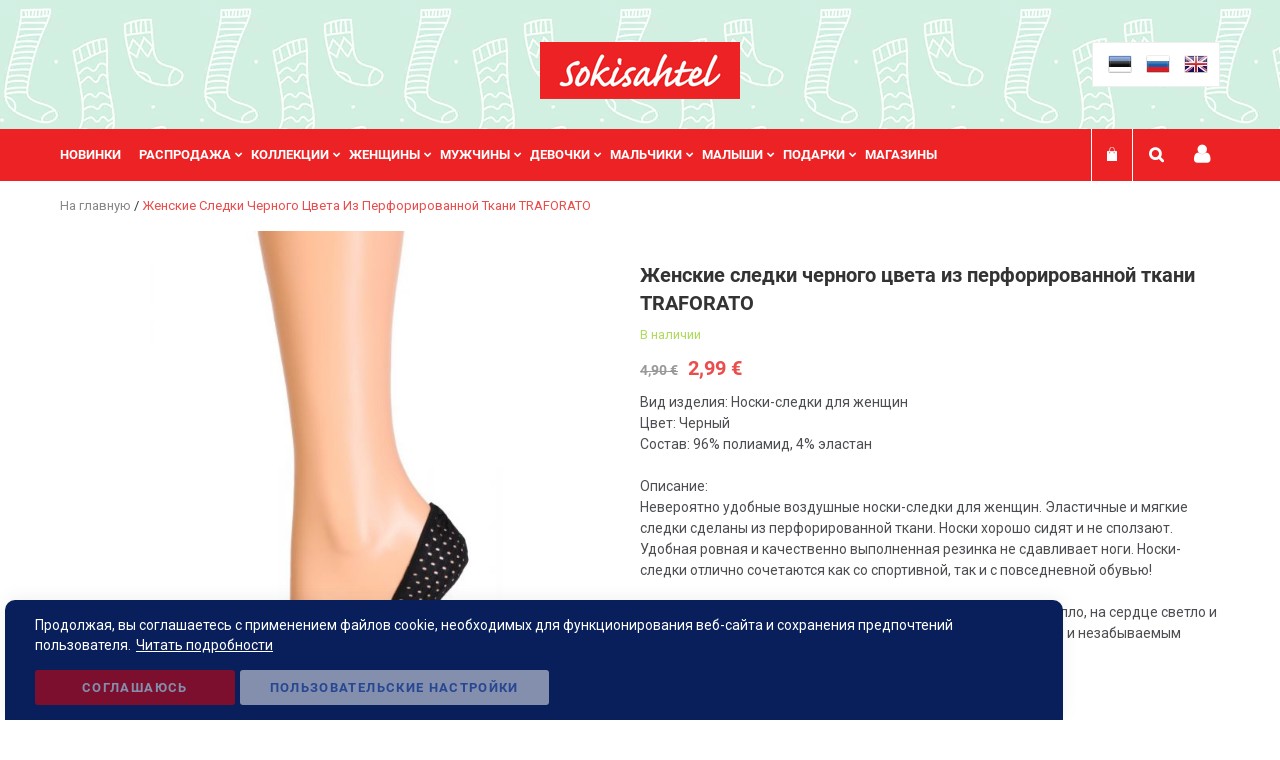

--- FILE ---
content_type: text/html; charset=UTF-8
request_url: https://www.sokisahtel.net/ru/zhenskie-sledki-chernogo-cveta-iz-perforirovannoj-tkani-traforato
body_size: 49073
content:
<!doctype html>
<html lang="ru">
    <head prefix="og: http://ogp.me/ns# fb: http://ogp.me/ns/fb# product: http://ogp.me/ns/product#">
        <script>
    var BASE_URL = 'https\u003A\u002F\u002Fwww.sokisahtel.net\u002Fru\u002F';
    var require = {
        'baseUrl': 'https\u003A\u002F\u002Fwww.sokisahtel.net\u002Fpub\u002Fstatic\u002Fversion1759559425\u002Ffrontend\u002FMagestix\u002Fsokisahtel\u002Fru_RU'
    };</script>        
<script>    window.dataLayer = window.dataLayer || [];
    function gtag() { dataLayer.push(arguments) }

    window.amConsentManager = window.amConsentManager || {
        consentStates: {
            denied: 'denied',
            granted: 'granted'
        },
        storageName: 'amConsentMode',
        gdprCookie: {
            cookieGroupName: 'amcookie_allowed',
            allCookiesAllowed: '0'
        },
        defaultConsentTypesData: {"ad_storage":{"default":"1","group":"2"},"analytics_storage":{"default":"1","group":"3"},"ad_user_data":{"default":"1","group":"2"},"ad_personalization":{"default":"1","group":"2"}},
        currentStoreId: 3,
        init: function () {
            this.initStorage();
            this.setDefaultConsent();
        },
        initStorage: function () {
            const persistedConsentTypes = this.getPersistedConsentTypeState();

            if (Object.keys(persistedConsentTypes).length !== 0 && !this.shouldResetConsentState(persistedConsentTypes)) {
                return;
            }

            let consentState = {};
            for (const [type, data] of Object.entries(this.defaultConsentTypesData)) {
                consentState[type] = {
                    group: data.group,
                    status: data.default === '1' ? this.consentStates.granted : this.consentStates.denied
                };
            }

            this.resetAllowedCookiesGroups();
            this.persistConsentTypeState(consentState);
        },
        setDefaultConsent: function () {
            gtag('consent', 'default', this.getPersistedConsentTypeStateForGtag());
        },
        updateConsent: function (consent) {
            const storageConsent = this.getPersistedConsentTypeState();
            const consentState = {...storageConsent, ...consent};

            this.persistConsentTypeState(consentState);
            gtag('consent', 'update', this.getPersistedConsentTypeStateForGtag());
        },
        getConsentTypeStateByGroupIds: function (groups) {
            let consentTypeState = {};

            for (const [type, data] of Object.entries(this.defaultConsentTypesData)) {
                consentTypeState[type] = {
                    group: data.group,
                    status: (groups.includes(data.group) || groups.includes(this.gdprCookie.allCookiesAllowed))
                        ? this.consentStates.granted
                        : this.consentStates.denied
                }
            }

            return consentTypeState;
        },
        persistConsentTypeState: function (consentTypeState) {
            let persistedState = this.getPersistedConsentTypeState(false);
            persistedState[this.currentStoreId] = consentTypeState;
            localStorage.setItem(this.storageName, JSON.stringify(persistedState));
        },
        getPersistedConsentTypeState: function (forCurrentStore = true) {
            let persistedStates = JSON.parse(localStorage.getItem(this.storageName)) ?? {};

            if (forCurrentStore) {
                return persistedStates?.[this.currentStoreId] ?? {};
            }

            return persistedStates;
        },
        getPersistedConsentTypeStateForGtag: function () {
            let consentTypeState = {};
            let persistedState = this.getPersistedConsentTypeState();

            for (const [type, data] of Object.entries(persistedState)) {
                consentTypeState[type] = data.status;
            }

            return consentTypeState;
        },
        shouldResetConsentState: function (persistedConsentTypes) {
            if (Object.keys(persistedConsentTypes).length != Object.keys(this.defaultConsentTypesData).length) {
                return true;
            }

            for (const [type, data] of Object.entries(persistedConsentTypes)) {
                if (data.group !== this.defaultConsentTypesData[type].group) {
                    return true;
                }
            }

            return false;
        },
        resetAllowedCookiesGroups: function () {
            document.cookie = this.gdprCookie.cookieGroupName + '=0;max-age=-1;domain=' + location.hostname
        }
    };

    window.amConsentManager.init();
</script>
<meta charset="utf-8"/>
<meta name="title" content="Женские следки черного цвета из перфорированной ткани TRAFORATO"/>
<meta name="description" content="Женские следки черного цвета из перфорированной ткани TRAFORATO по лучшей цене! Доставка по всему миру +1500 стилей носков и чулочно-носочных изделий. Европейский дизайн и качество."/>
<meta name="keywords" content="Женские следки черного цвета из перфорированной ткани TRAFORATO, TRAFORATOblack"/>
<meta name="robots" content="INDEX,FOLLOW"/>
<meta name="viewport" content="width=device-width, initial-scale=1"/>
<meta name="format-detection" content="telephone=no"/>
<title>Женские следки черного цвета из перфорированной ткани TRAFORATO | Sokisahtel</title>
<link  rel="stylesheet" type="text/css"  media="all" href="https://www.sokisahtel.net/pub/static/version1759559425/frontend/Magestix/sokisahtel/ru_RU/mage/calendar.css" />
<link  rel="stylesheet" type="text/css"  media="all" href="https://www.sokisahtel.net/pub/static/version1759559425/frontend/Magestix/sokisahtel/ru_RU/css/styles-m.css" />
<link  rel="stylesheet" type="text/css"  media="all" href="https://www.sokisahtel.net/pub/static/version1759559425/frontend/Magestix/sokisahtel/ru_RU/fonts/fontawesome/css/font-awesome.min.css" />
<link  rel="stylesheet" type="text/css"  media="all" href="https://www.sokisahtel.net/pub/static/version1759559425/frontend/Magestix/sokisahtel/ru_RU/Magefan_Blog/css/blog-m.css" />
<link  rel="stylesheet" type="text/css"  media="all" href="https://www.sokisahtel.net/pub/static/version1759559425/frontend/Magestix/sokisahtel/ru_RU/Magefan_Blog/css/blog-custom.css" />
<link  rel="stylesheet" type="text/css"  media="all" href="https://www.sokisahtel.net/pub/static/version1759559425/frontend/Magestix/sokisahtel/ru_RU/Mageplaza_Core/css/owl.carousel.css" />
<link  rel="stylesheet" type="text/css"  media="all" href="https://www.sokisahtel.net/pub/static/version1759559425/frontend/Magestix/sokisahtel/ru_RU/Mageplaza_Core/css/owl.theme.css" />
<link  rel="stylesheet" type="text/css"  media="all" href="https://www.sokisahtel.net/pub/static/version1759559425/frontend/Magestix/sokisahtel/ru_RU/Mageplaza_BannerSlider/css/animate.min.css" />
<link  rel="stylesheet" type="text/css"  media="all" href="https://www.sokisahtel.net/pub/static/version1759559425/frontend/Magestix/sokisahtel/ru_RU/Mageplaza_BannerSlider/css/style.css" />
<link  rel="stylesheet" type="text/css"  media="all" href="https://www.sokisahtel.net/pub/static/version1759559425/frontend/Magestix/sokisahtel/ru_RU/Magestix_Sokisahtel/css/swiper/swiper-bundle.min.css" />
<link  rel="stylesheet" type="text/css"  media="all" href="https://www.sokisahtel.net/pub/static/version1759559425/frontend/Magestix/sokisahtel/ru_RU/StripeIntegration_Payments/css/stripe_payments.css" />
<link  rel="stylesheet" type="text/css"  media="all" href="https://www.sokisahtel.net/pub/static/version1759559425/frontend/Magestix/sokisahtel/ru_RU/mage/gallery/gallery.css" />
<link  rel="stylesheet" type="text/css"  media="all" href="https://www.sokisahtel.net/pub/static/version1759559425/frontend/Magestix/sokisahtel/ru_RU/Amasty_BannersLite/css/style.css" />
<link  rel="stylesheet" type="text/css"  media="all" href="https://www.sokisahtel.net/pub/static/version1759559425/frontend/Magestix/sokisahtel/ru_RU/Mageplaza_SocialLogin/css/style.css" />
<link  rel="stylesheet" type="text/css"  media="all" href="https://www.sokisahtel.net/pub/static/version1759559425/frontend/Magestix/sokisahtel/ru_RU/Mageplaza_Core/css/grid-mageplaza.css" />
<link  rel="stylesheet" type="text/css"  media="all" href="https://www.sokisahtel.net/pub/static/version1759559425/frontend/Magestix/sokisahtel/ru_RU/Mageplaza_Core/css/font-awesome.min.css" />
<link  rel="stylesheet" type="text/css"  media="all" href="https://www.sokisahtel.net/pub/static/version1759559425/frontend/Magestix/sokisahtel/ru_RU/Mageplaza_Core/css/magnific-popup.css" />
<link  rel="stylesheet" type="text/css"  media="screen and (min-width: 768px)" href="https://www.sokisahtel.net/pub/static/version1759559425/frontend/Magestix/sokisahtel/ru_RU/css/styles-l.css" />
<link  rel="stylesheet" type="text/css"  media="print" href="https://www.sokisahtel.net/pub/static/version1759559425/frontend/Magestix/sokisahtel/ru_RU/css/print.css" />
<script  type="text/javascript"  src="https://www.sokisahtel.net/pub/static/version1759559425/frontend/Magestix/sokisahtel/ru_RU/requirejs/require.min.js"></script>
<script  type="text/javascript"  src="https://www.sokisahtel.net/pub/static/version1759559425/frontend/Magestix/sokisahtel/ru_RU/requirejs-min-resolver.min.js"></script>
<script  type="text/javascript"  src="https://www.sokisahtel.net/pub/static/version1759559425/frontend/Magestix/sokisahtel/ru_RU/mage/requirejs/mixins.min.js"></script>
<script  type="text/javascript"  src="https://www.sokisahtel.net/pub/static/version1759559425/frontend/Magestix/sokisahtel/ru_RU/requirejs-config.min.js"></script>
<script  type="text/javascript"  src="https://www.sokisahtel.net/pub/static/version1759559425/frontend/Magestix/sokisahtel/ru_RU/StripeIntegration_Payments/js/stripe_payments.min.js"></script>
<link  rel="canonical" href="https://www.sokisahtel.net/ru/zhenskie-sledki-chernogo-cveta-iz-perforirovannoj-tkani-traforato" />
<link  rel="alternate" hreflang="ru-RU" href="https://www.sokisahtel.net/ru/zhenskie-sledki-chernogo-cveta-iz-perforirovannoj-tkani-traforato" />
<link  rel="alternate" hreflang="et-EE" href="https://www.sokisahtel.net/et/traforato-musta-varvi-ohulised-stepsid" />
<link  rel="alternate" hreflang="en-GB" href="https://www.sokisahtel.net/en/traforato-black-sheer-footies" />
<link  rel="icon" type="image/x-icon" href="https://www.sokisahtel.net/pub/media/favicon/default/favicon.png" />
<link  rel="shortcut icon" type="image/x-icon" href="https://www.sokisahtel.net/pub/media/favicon/default/favicon.png" />
<meta name="p:domain_verify" content="bcaf69734b855ab06e5e58926f39d804"/>

<script src="https://www.dwin1.com/19038.js" type="text/javascript" defer="defer"></script>

<!-- Twitter universal website tag code -->
<script>
require(['jquery', 'mage/cookies'], function ($) {
    const callTwitter = () => {
        !function(e,t,n,s,u,a){e.twq||(s=e.twq=function(){s.exe?s.exe.apply(s,arguments):s.queue.push(arguments);
},s.version='1.1',s.queue=[],u=t.createElement(n),u.async=!0,u.src='//static.ads-twitter.com/uwt.js',
a=t.getElementsByTagName(n)[0],a.parentNode.insertBefore(u,a))}(window,document,'script');
// Insert Twitter Pixel ID and Standard Event data below
twq('init','o866z');
twq('track','PageView');
    }

    const isGoogleAnalyticsCookieAllowed = () => {
        const disallowedCookieAmasty = $.mage.cookies.get('amcookie_disallowed') || '',
            allowedCookiesAmasty = $.mage.cookies.get('amcookie_allowed') || '',
            googleAnalyticsCookieName = '_ga';

        return !((disallowedCookieAmasty.split(',').includes(googleAnalyticsCookieName) ||
            !allowedCookiesAmasty) && window.isGdprCookieEnabled);
    }

    $('body').on('amcookie_save amcookie_allow', () => {
        if (!isGoogleAnalyticsCookieAllowed()) {
            return;
        }

        callTwitter();
    });

    if (!isGoogleAnalyticsCookieAllowed()) {
        return;
    }

    callTwitter();
});
</script>
<!-- End Twitter universal website tag code -->

<meta name="p:domain_verify" content="0aa306ed1311919deec20e9260b84c21"/>

<!-- Pixel Code for https://app.socialproofy.io/ -->
<script async src="https://app.socialproofy.io/pixel/dchp9teo2ii7sjk51g85auk4yefsh5ac" ></script>
<!-- END Pixel Code -->

<script>function loadScript(a){var b=document.getElementsByTagName("head")[0],c=document.createElement("script");c.type="text/javascript",c.src="https://tracker.metricool.com/resources/be.js",c.onreadystatechange=a,c.onload=a,b.appendChild(c)}loadScript(function(){beTracker.t({hash:"2e60f99b2b4a286beb76d74930867c3b"})});</script>

<style type="text/css">
.product-add-form .box-tocart .qty-updater .add {
    line-height: 32px;
    font-size: 25px;
    font-weight: 100;
}
.product-add-form .box-tocart .qty-updater .add, .product-add-form .box-tocart .qty-updater .subtract {
    cursor: pointer;
    width: 33px;
    text-align: center;
    height: 32px;
    border: 1px solid #eee;
    user-select: none;
}
.product-add-form .box-tocart .qty-updater {
    box-sizing: border-box;
    display: flex;
    flex-wrap: nowrap;
    height: 32px;
    vertical-align: middle;
    line-height: 36px;
}
.product-add-form .box-tocart .qty-updater .input-text.qty {
    padding: 9px 0;
    text-align: center;
    width: 36px;
    height: 32px;
    border: none;
    margin: 0 .5rem;
}
.product-add-form .box-tocart .qty-updater .subtract {
    line-height: 34px;
    font-size: 40px;
    font-weight: 100;
}
.product-add-form .box-tocart .qty-updater .disabled {
    background-color: #eeeeee;
}
.product-add-form .box-tocart .fieldset .field label.label {
    margin-bottom: 10px;
}
.product-options-bottom .box-tocart .fieldset .field label.label {
    margin: 0 0 4.5px;
}
.product-info-main .product-add-form .box-tocart .actions {
    padding-left: 15px;
}

.modal-popup.amgdprcookie-bar-container .amgdprcookie-button.-save{
	border: none;
    box-shadow: none;
}
.modal-popup.amgdprcookie-bar-container .amgdprcookie-policy {
    font-size: 14px;
}
.modal-popup.amgdprcookie-bar-container.modal-popup {
	border-radius: 10px 10px 0px 0px;
    padding: 15px 30px;
    padding-bottom: 10px;
    margin-left: 5px;
    max-width: 80%;
}
html[lang="ru"] .modal-popup.amgdprcookie-bar-container.modal-popup {
    max-width: 78%;
}
.modal-popup.amgdprcookie-bar-container .amgdprcookie-policy {
    margin-bottom: 0;
	max-width: 100%;
}
.modal-popup.amgdprcookie-bar-container.modal-popup button.action-close {
    display: none;
}
.amgdprcookie-bar-block .amgdprcookie-buttons-block .amgdprcookie-button.-allow, .amgdprcookie-bar-block  .amgdprcookie-buttons-block .amgdprcookie-button.-save {
    flex-basis: 20%;
}
aside.amgdprjs-bar-template .amgdprcookie-buttons-block {
    justify-content: left;
}
.modal-popup.amgdprcookie-bar-container .amgdprcookie-policy .btn-cookie.btn-cookie-more-infor {
    text-decoration: underline;
    margin-left: 5px;
}

.cms-index-index .banner-item.banner-slider .item-image .owl-image .banner-title {
    display: none;
}
.payment-method.montonio-payment-method .payment-method-title label {
    background-size: 35px;
    background-repeat: no-repeat;
    background-position: 0%;
    padding-left: 45px;
}
.payment-method.montonio-payment-method .montonio-container {
    width: 100%;
	margin-left: 0;
}
.payment-method.montonio-payment-method .montonio-container .montonio-bank{
    padding: 10px;
    width: 100px;
    height: 50px;
    margin: 0 15px 5px 0;
    border-radius: 10px;
}
.payment-method.montonio-payment-method .montonio-container .montonio-bank img {
    max-height: 40px;
}
.payment-method.montonio-payment-method .montonio-container .siauliu {
    width: 185px;
    background-size: 100%;
    background-repeat: no-repeat;
    height: 27px;
}
.payment-method.montonio-payment-method .montonio-container .medicinos{
    width: 185px;
    background-size: 100%;
    background-repeat: no-repeat;
    height: 18px;
}
.payment-method .montonio-container .danske {
    width: 165px;
    background-size: 100%;
    background-repeat: no-repeat;
    height: 25px;
}
.payment-method.montonio-payment-method .montonio-container {
    width: 97%;
}
.eas-link-logo{
    position: fixed;
    right: 0;
    top: 49%;
    z-index: 99999;
    width: 6%;
}
.blog-widget-recent-grid .post .title a{
 font-weight:400;
}
.products .product-item-details .product-item-name {
    color: #4C4E52;
    font-size: 15px;
}
.product-info-main .short_description {
    font-size: 1.4rem;
    color: #4C4E52;
}
.swatch-opt .swatch-attribute-label {
    font-size: 17px;
}
.product-reviews-summary .reviews-actions a {
    color: #4C4E52;
}
.product-reviews-summary {
	border-color: #b7b0b0;
}
.swatch-attribute.size .swatch-option, .swatch-attribute.manufacturer .swatch-option {
    color: #4C4E52;
    border: 1px solid #b7b0b0;
}
.product-info-main {
    padding-top: 30px;
}
.swatch-opt .swatch-attribute-label {
    font-size: 20px;
}
.swatch-opt .swatch-attribute-selected-option {
    font-size: 14px;
}
.swatch-option.text {
    padding: 0 10px;
    font-size: 1.7rem;
}
.product-info-main .product-addto-links .action.towishlist.pinterest:before {
    content: '\f0d2';
}
.product-info-main .product-social-links .product-addto-links .action.towishlist{
    border: 1px solid #ddd;
}

.product-info-main .product-social-links .product-addto-links .action.towishlist:before {
    width: 20px;
}
.product-info-main .product-addto-links .action.towishlist:before{
    font-size: 1.9rem;
    line-height: 1.9rem;
    color: #ef7474;
}
.page-layout-1column .block-products-giftbox .products-grid .product-item {
    width: 14.666667%;
}
.footer-info .box-social .safe-store {
    display: block;
}
html[lang="en"] .checkout-index-index .form-shipping-address .field .control .en-checkout-video {
	display:block !important;
}
html[lang="et"] .checkout-index-index .form-shipping-address .field .control .est-checkout-video {
	display:block !important;
}
html[lang="ru"] .checkout-index-index .form-shipping-address .field .control .rus-checkout-video {
	display:block !important;
}
@media only screen and (max-width: 999px){
.block-products-giftbox ol.products.list .product-item:nth-child(4n) {
    margin-left: 0;
}
.block-products-giftbox ol.products.list .product-item:first-child {
    margin-left: 0;
}
.block-products-giftbox ol.products.list .product-item:nth-child(2n + 1) {
    margin-left: 2%;
}
.block-products-giftbox ol.products.list .product-item {
    width: 31%;
    margin-left: 2%;
}
.block-products-giftbox ol.products.list .product-item .tocart {
    padding: 6px 10px;
    font-size: 13px;
}
.block-products-giftbox ol.products.list .product-item .product-item-info {
    margin: 0 auto;
    text-align: center;
}
}
@media screen and (min-width:768px){
	.page-layout-1column.catalog-product-view .product.media {
		width: 47%;
	}
	.page-layout-1column.catalog-product-view .product-info-main {
		width: 50%;
	}
	.fotorama__stage__frame .fotorama__img {
		max-width: 115%;
	}
	.header.content {
		display: flex;
		flex-flow: wrap;
		justify-content: flex-end;
		padding: 42px 20px 42px 20px;
	}
	.header .logo-wrapper {
		text-align: center;
		position: absolute;
		left: 0;
		right: 0;
		margin: 0 auto;
		display: flex;
		width: auto;
		justify-content: center;
		align-items: center;
		max-width: 590px;
	}
	.header .logo-wrapper a.logo {
		display: inline-block;
		max-height: 57px;
		margin: 0 5px;
	}
}
@media screen and (max-width:1140px){
	.header .logo-wrapper.bestsockdrawer .logo img {
		max-height: 45px;
		width: auto;
	}
}
@media screen and (max-width:767px){
	.eas-link-logo{width:20%}
	.page-main .columns .column.main p {
		line-height: 1.5;
		font-size: 1.43rem;
	}
	.world_stock{
		font-size: 27px;
		display: inline-block;
	}
	form#search_mini_form {
		position: relative;
	}
	.nav-sections-item-content-store-search:hover .block-search input{
		margin: 20px 0;
	}
	.nav-sections-item-content-store-search .block-search input {
		margin: 20px 0;
		border: 1px #F00 solid;
		width: 390px;
		right: -71px;
		left: auto;
	}
	.block.block-search .form.minisearch input#search {
		display: block;
	}
	.sections.nav-sections{
		margin-bottom:50px;
	}
	.nav-sections-items .nav-sections-item-content-store-menu {
		z-index: 999;
		position: relative;
	}
	.header .logo-wrapper.bestsockdrawer .logo img {
		max-height: inherit;
	}
	.header .logo-wrapper.bestsockdrawer a.logo {
		display: table;
		margin: 0 auto;
		max-width: 320px;
		width: 100%;
	}
	header.page-header {
		background-repeat: repeat;
	}
}
.cms-home h1.page-title {
    display: none;
}
.blog-widget-recent-grid .post .content h2.title {
    color: #333333;
    font-weight: 500;
    line-height: 1.35;
    font-size: 1.7rem;
    margin-top: 1.35rem;
    margin-bottom: 0.9rem;
}
.nav-sections-item-content-store-minicart {
    display: inline-table;
}
.price-box.price-final_price .old-price{
	text-decoration:none;
}
.price-box.price-final_price .old-price .price-wrapper .price {
    text-decoration: line-through;
   text-decoration-thickness: 1.5px;
}
</style>        
<meta name="twitter:card" content="summary_large_image"/>
<meta name="twitter:site" content="@InfoSokisahtel"/>
<meta name="twitter:creator" content="@InfoSokisahtel"/>
<meta name="twitter:title" content="Женские следки черного цвета из перфорированной ткани TRAFORATO | Sokisahtel"/>
<meta name="twitter:url" content="https://www.sokisahtel.net/ru/zhenskie-sledki-chernogo-cveta-iz-perforirovannoj-tkani-traforato"/>
<meta name="twitter:description" content="Женские следки черного цвета из перфорированной ткани TRAFORATO по лучшей цене! Доставка по всему миру +1500 стилей носков и чулочно-носочных изделий. Европейский дизайн и качество."/>
<meta name="twitter:image" content="https://www.sokisahtel.net/pub/media/catalog/product/cache/06929e60770a808e5ef3b9bc91e24c99/t/r/traforato-black-steps.jpg"/>
    <!-- Glami piXel -->
    <script>
        (function(f, a, s, h, i, o, n) {f['GlamiTrackerObject'] = i;
            f[i]=f[i]||function(){(f[i].q=f[i].q||[]).push(arguments)};o=a.createElement(s),
                n=a.getElementsByTagName(s)[0];o.async=1;o.src=h;n.parentNode.insertBefore(o,n)
        })(window, document, 'script', '//glamipixel.com/js/compiled/pt.js', 'glami');
        glami('create',
            '97488dfc9bfc041f24afe9f551094cee',
            'ee',
            {consent: 1}
        );
        glami('track', 'PageView', {consent: 1});
    </script>
    <!-- End Glami piXel -->
    <script>
        glami('track', 'ViewContent', {"item_ids":["TRAFORATOblack"],"content_type":"product","consent":1});
    </script>

<style>
    #social-login-popup .social-login-title {
        background-color: #6e716e    }

    #social-login-popup .social-login #bnt-social-login-authentication,
    #social-login-popup .forgot .primary button,
    #social-login-popup .create .primary button,
    #social-login-popup .fake-email .primary button {
        background-color: #6e716e;
        border: #6e716e    }

    .block.social-login-authentication-channel.account-social-login .block-content {
        text-align: center;
    }

    
                    #bnt-social-login-fake-email {
                    background-color: grey !important;
                    border: grey !important;
                    }

                    #request-popup .social-login-title {
                    background-color: grey !important;
                    }
                
    /* Compatible ETheme_YOURstore*/
    div#centerColumn .column.main .block.social-login-authentication-channel.account-social-login {
        max-width: 900px !important;
        margin: 0 auto !important;
    }

    div#centerColumn .column.main .block.social-login-authentication-channel.account-social-login .block-content {
        text-align: center;
    }

    @media (max-width: 1024px) {
        div#centerColumn .column.main .block.social-login-authentication-channel.account-social-login .block-content {
            padding: 0 15px;
        }
    }
</style>


<meta property="og:type" content="product"/>
<meta property="og:title" content="Женские следки черного цвета из перфорированной ткани TRAFORATO | Sokisahtel"/>
<meta property="og:description" content="Вид изделия: Носки-следки для женщин
Цвет: Черный
Состав: 96% полиамид, 4% эластан

Описание:
Невероятно удобные воздушные носки-следки для женщин. Эластичные и мягкие следки сделаны из перфорированной ткани. Носки хорошо сидят и не сползают. Удобная ровная и качественно выполненная резинка не сдавливает ноги. Носки-следки отлично сочетаются как со спортивной, так и с повседневной обувью!

Подари своим близким наши милые носки! Ведь когда ногам тепло, на сердце светло и хорошо! Sokisahtel поможет тебе проявить заботу самым ярким и незабываемым образом!"/>
<meta property="og:image" content="https://www.sokisahtel.net/pub/media/catalog/product/cache/fed355497723e486b9ef613f9d53149e/t/r/traforato-black-steps.jpg"/>
<meta property="og:site_name" content="Sokisahtel"/>
<meta property="product:price:amount" content="2.99"/>
<meta property="product:price:currency" content="EUR"/>
    <script>
(function(w,d,s,l,i){w[l]=w[l]||[];w[l].push({'gtm.start':
new Date().getTime(),event:'gtm.js'});var f=d.getElementsByTagName(s)[0],
j=d.createElement(s),dl=l!='dataLayer'?'&l='+l:'';j.async=true;j.src=
'https://www.googletagmanager.com/gtm.js?id='+i+dl;f.parentNode.insertBefore(j,f);
})(window,document,'script','dataLayer','GTM-T868FP3');
</script>
</head>
    <body data-container="body"
          data-mage-init='{"loaderAjax": {}, "loader": { "icon": "https://www.sokisahtel.net/pub/static/version1759559425/frontend/Magestix/sokisahtel/ru_RU/images/loader-2.gif"}}'
          class="page-product-configurable catalog-product-view product-zhenskie-sledki-chernogo-cveta-iz-perforirovannoj-tkani-traforato page-layout-1column">
        <!-- Google Tag Manager (noscript) -->
<noscript><iframe src="https://www.googletagmanager.com/ns.html?id=GTM-T868FP3"
height="0" width="0" style="display:none;visibility:hidden"></iframe></noscript>
<!-- End Google Tag Manager (noscript) --><div data-role="cadence-fbpixel-fpc" style="display:none;">

</div>
<script type="text/x-magento-init">
    {"[data-role='cadence-fbpixel-fpc']": {"Magento_Ui/js/core/app": {"components":{"cadenceFbpixelFpc":{"component":"Cadence_Fbpixel\/js\/view\/cadence-fbpixel-fpc"}}}}}
</script>

<div id="cookie-status">
    The store will not work correctly in the case when cookies are disabled.</div>
<script type="text&#x2F;javascript">document.querySelector("#cookie-status").style.display = "none";</script>
<script type="text/x-magento-init">
    {
        "*": {
            "cookieStatus": {}
        }
    }
</script>

<script type="text/x-magento-init">
    {
        "*": {
            "mage/cookies": {
                "expires": null,
                "path": "\u002F",
                "domain": ".www.sokisahtel.net",
                "secure": false,
                "lifetime": "3600"
            }
        }
    }
</script>
    <noscript>
        <div class="message global noscript">
            <div class="content">
                <p>
                    <strong>JavaScript seems to be disabled in your browser.</strong>
                    <span>
                        For the best experience on our site, be sure to turn on Javascript in your browser.                    </span>
                </p>
            </div>
        </div>
    </noscript>
<script>true</script><script>    require.config({
        map: {
            '*': {
                wysiwygAdapter: 'mage/adminhtml/wysiwyg/tiny_mce/tinymce4Adapter'
            }
        }
    });</script>
<script type="text&#x2F;javascript">window.isGdprCookieEnabled = true;

require(['Amasty_GdprFrontendUi/js/modal-show'], function (modalConfigInit) {
    modalConfigInit({"isDeclineEnabled":0,"barLocation":0,"policyText":"\u041f\u0440\u043e\u0434\u043e\u043b\u0436\u0430\u044f, \u0432\u044b \u0441\u043e\u0433\u043b\u0430\u0448\u0430\u0435\u0442\u0435\u0441\u044c \u0441 \u043f\u0440\u0438\u043c\u0435\u043d\u0435\u043d\u0438\u0435\u043c \u0444\u0430\u0439\u043b\u043e\u0432 cookie, \u043d\u0435\u043e\u0431\u0445\u043e\u0434\u0438\u043c\u044b\u0445 \u0434\u043b\u044f \u0444\u0443\u043d\u043a\u0446\u0438\u043e\u043d\u0438\u0440\u043e\u0432\u0430\u043d\u0438\u044f \u0432\u0435\u0431-\u0441\u0430\u0439\u0442\u0430 \u0438 \u0441\u043e\u0445\u0440\u0430\u043d\u0435\u043d\u0438\u044f \u043f\u0440\u0435\u0434\u043f\u043e\u0447\u0442\u0435\u043d\u0438\u0439 \u043f\u043e\u043b\u044c\u0437\u043e\u0432\u0430\u0442\u0435\u043b\u044f.<a class=\"btn-cookie btn-cookie-more-infor\" href=\"https:\/\/www.sokisahtel.net\/ru\/politika-konfidentsialnosti\" target=\"_blank\">\u0427\u0438\u0442\u0430\u0442\u044c \u043f\u043e\u0434\u0440\u043e\u0431\u043d\u043e\u0441\u0442\u0438<\/a>","firstShowProcess":"0","cssConfig":{"backgroundColor":"#081F5B","policyTextColor":"#FFFFFF","textColor":null,"titleColor":null,"linksColor":"#FFFFFF","acceptBtnColor":"#F00000","acceptBtnColorHover":"#000000","acceptBtnTextColor":"#FFFFFF","acceptBtnTextColorHover":"#FFFFFF","acceptBtnOrder":null,"allowBtnTextColor":null,"allowBtnTextColorHover":null,"allowBtnColor":null,"allowBtnColorHover":null,"allowBtnOrder":null,"declineBtnTextColorHover":null,"declineBtnColorHover":null,"declineBtnTextColor":null,"declineBtnColor":null,"declineBtnOrder":null},"isPopup":false,"isModal":false,"className":"amgdprjs-bar-template","buttons":[{"label":"\u0421\u043e\u0433\u043b\u0430\u0448\u0430\u044e\u0441\u044c","dataJs":"accept","class":"-allow -save","action":"allowCookies"},{"label":"\u041f\u043e\u043b\u044c\u0437\u043e\u0432\u0430\u0442\u0435\u043b\u044c\u0441\u043a\u0438\u0435 \u043d\u0430\u0441\u0442\u0440\u043e\u0439\u043a\u0438","dataJs":"settings","class":"-settings"}],"template":"<div role=\"alertdialog\"\n     tabindex=\"-1\"\n     class=\"modal-popup _show amgdprcookie-bar-container <% if (data.isPopup) { %>-popup<% } %>\" data-amcookie-js=\"bar\">\n    <span tabindex=\"0\" class=\"amgdprcookie-focus-guard\" data-focus-to=\"last\"><\/span>\n    <button class=\"action-close\" data-amcookie-js=\"close-cookiebar\" type=\"button\">\n        <span data-bind=\"i18n: 'Close'\"><\/span>\n    <\/button>\n    <div class=\"amgdprcookie-bar-block\">\n        <div class=\"amgdprcookie-policy\"><%= data.policyText %><\/div>\n        <div class=\"amgdprcookie-buttons-block\">\n            <% _.each(data.buttons, function(button) { %>\n            <button class=\"amgdprcookie-button <%= button.class %>\" disabled data-amgdprcookie-js=\"<%= button.dataJs %>\"><%= button.label %><\/button>\n            <% }); %>\n        <\/div>\n    <\/div>\n    <span tabindex=\"0\" class=\"amgdprcookie-focus-guard\" data-focus-to=\"first\"><\/span>\n<\/div>\n\n<style>\n    <% if(css.backgroundColor){ %>\n    .amgdprcookie-bar-container {\n        background-color: <%= css.backgroundColor %>\n    }\n    <% } %>\n    <% if(css.policyTextColor){ %>\n    .amgdprcookie-bar-container .amgdprcookie-policy {\n        color: <%= css.policyTextColor %>;\n    }\n    <% } %>\n    <% if(css.textColor){ %>\n    .amgdprcookie-bar-container .amgdprcookie-text {\n        color: <%= css.textColor %>;\n    }\n    <% } %>\n    <% if(css.titleColor){ %>\n    .amgdprcookie-bar-container .amgdprcookie-header {\n        color: <%= css.titleColor %>;\n    }\n    <% } %>\n    <% if(css.linksColor){ %>\n    .amgdprcookie-bar-container .amgdprcookie-link,\n    .amgdprcookie-bar-container .amgdprcookie-policy a {\n        color: <%= css.linksColor %>;\n    }\n    <% } %>\n    <% if(css.acceptBtnOrder || css.acceptBtnColor || css.acceptBtnTextColor){ %>\n    .amgdprcookie-bar-container .amgdprcookie-button.-save {\n        <% if(css.acceptBtnOrder) { %>order: <%= css.acceptBtnOrder %>; <% } %>\n        <% if(css.acceptBtnColor) { %>\n            background-color: <%= css.acceptBtnColor %>;\n            border-color: <%= css.acceptBtnColor %>;\n        <% } %>\n        <% if(css.acceptBtnTextColor) { %>color: <%= css.acceptBtnTextColor %>; <% } %>\n    }\n    <% } %>\n    <% if(css.acceptBtnColorHover || css.acceptBtnTextColorHover){ %>\n    .amgdprcookie-bar-container .amgdprcookie-button.-save:hover {\n        <% if(css.acceptBtnColorHover) { %>\n            background-color: <%= css.acceptBtnColorHover %>;\n            border-color: <%= css.acceptBtnColorHover %>;\n        <% } %>\n        <% if(css.acceptBtnTextColorHover) { %> color: <%= css.acceptBtnTextColorHover %>; <% } %>\n    }\n    <% } %>\n    <% if(css.allowBtnOrder || css.allowBtnColor || css.allowBtnTextColor){ %>\n    .amgdprcookie-bar-container .amgdprcookie-button.-settings {\n        <% if(css.allowBtnOrder) { %> order: <%= css.allowBtnOrder %>; <% } %>\n        <% if(css.allowBtnColor) { %>\n            background-color: <%= css.allowBtnColor %>;\n            border-color: <%= css.allowBtnColor %>;\n        <% } %>\n        <% if(css.allowBtnTextColor) { %> color: <%= css.allowBtnTextColor %>; <% } %>\n    }\n    <% } %>\n    <% if(css.allowBtnColorHover || css.allowBtnTextColorHover){ %>\n    .amgdprcookie-bar-container .amgdprcookie-button.-settings:hover {\n        <% if(css.allowBtnColorHover) { %>\n            background-color: <%= css.allowBtnColorHover %>;\n            border-color: <%= css.allowBtnColorHover %>;\n        <% } %>\n        <% if(css.allowBtnTextColorHover) { %> color: <%= css.allowBtnTextColorHover %>; <% } %>\n    }\n    <% } %>\n    <% if(css.declineBtnOrder || css.declineBtnColor || css.declineBtnTextColor){ %>\n    .amgdprcookie-bar-container .amgdprcookie-button.-decline {\n        <% if(css.declineBtnOrder) { %> order: <%= css.declineBtnOrder %>; <% } %>\n        <% if(css.declineBtnColor) { %>\n            background-color: <%= css.declineBtnColor %>;\n            border-color: <%= css.declineBtnColor %>;\n        <% } %>\n        <% if(css.declineBtnTextColor) { %> color: <%= css.declineBtnTextColor %>; <% } %>\n    }\n    <% } %>\n    <% if(css.declineBtnColorHover || css.declineBtnTextColorHover){ %>\n    .amgdprcookie-bar-container .amgdprcookie-button.-decline:hover {\n        <% if(css.declineBtnColorHover) { %>\n            background-color: <%= css.declineBtnColorHover %>;\n            border-color: <%= css.declineBtnColorHover %>;\n        <% } %>\n        <% if(css.declineBtnTextColorHover) { %> color: <%= css.declineBtnTextColorHover %>; <% } %>\n    }\n    <% } %>\n<\/style>\n"});
});</script>    <script type="text/x-magento-init">
        {
            "*": {
                "Magento_Ui/js/core/app": {"components":{"gdpr-cookie-modal":{"cookieText":"\u041f\u0440\u043e\u0434\u043e\u043b\u0436\u0430\u044f, \u0432\u044b \u0441\u043e\u0433\u043b\u0430\u0448\u0430\u0435\u0442\u0435\u0441\u044c \u0441 \u043f\u0440\u0438\u043c\u0435\u043d\u0435\u043d\u0438\u0435\u043c \u0444\u0430\u0439\u043b\u043e\u0432 cookie, \u043d\u0435\u043e\u0431\u0445\u043e\u0434\u0438\u043c\u044b\u0445 \u0434\u043b\u044f \u0444\u0443\u043d\u043a\u0446\u0438\u043e\u043d\u0438\u0440\u043e\u0432\u0430\u043d\u0438\u044f \u0432\u0435\u0431-\u0441\u0430\u0439\u0442\u0430 \u0438 \u0441\u043e\u0445\u0440\u0430\u043d\u0435\u043d\u0438\u044f \u043f\u0440\u0435\u0434\u043f\u043e\u0447\u0442\u0435\u043d\u0438\u0439 \u043f\u043e\u043b\u044c\u0437\u043e\u0432\u0430\u0442\u0435\u043b\u044f.<a class=\"btn-cookie btn-cookie-more-infor\" href=\"https:\/\/www.sokisahtel.net\/ru\/politika-konfidentsialnosti\" target=\"_blank\">\u0427\u0438\u0442\u0430\u0442\u044c \u043f\u043e\u0434\u0440\u043e\u0431\u043d\u043e\u0441\u0442\u0438<\/a>","firstShowProcess":"0","acceptBtnText":"\u0421\u043e\u0433\u043b\u0430\u0448\u0430\u044e\u0441\u044c","declineBtnText":null,"settingsBtnText":"\u041f\u043e\u043b\u044c\u0437\u043e\u0432\u0430\u0442\u0435\u043b\u044c\u0441\u043a\u0438\u0435 \u043d\u0430\u0441\u0442\u0440\u043e\u0439\u043a\u0438","isDeclineEnabled":0,"component":"Amasty_GdprFrontendUi\/js\/cookies","children":{"gdpr-cookie-settings-modal":{"component":"Amasty_GdprFrontendUi\/js\/modal\/cookie-settings"}}}}}            }
        }
    </script>
    <!-- ko scope: 'gdpr-cookie-modal' -->
        <!--ko template: getTemplate()--><!-- /ko -->
    <!-- /ko -->
    <style>
        .amgdprjs-bar-template {
            z-index: 999;
                    bottom: 0;
                }
    </style>


    <div data-role="glami-event" style="display:none;"></div>
    <script type="text/x-magento-init">
        {"[data-role='glami-event']": {"Magento_Ui/js/core/app": {"components":{"glamiAddToCart":{"component":"Webcode_Glami\/js\/view\/add-to-cart"}}}}}
    </script>
<div class="page-wrapper"><header class="page-header"><div class="header content"><div class="header-left"></div>
<div class="logo-wrapper ">
    <a
        class="logo"
        href="https://www.sokisahtel.net/ru/"
        title="Russian"
        aria-label="store logo">
        <img src="https://www.sokisahtel.net/pub/static/version1759559425/frontend/Magestix/sokisahtel/ru_RU/images/logo.png"
             title="Sokisahtel&#x20;shop"
             alt="Sokisahtel&#x20;shop"
            width="200"            height="57"        />
    </a>
	</div>    <div class="switcher-store-wrapper">
    <div class="switcher switcher-store" id="switcher-store">
        <strong class="label switcher-label"><span>Store</span></strong>
        <ul class="store-list">
                            <li class="view-et store">
                    <a href="https://www.sokisahtel.net/ru/stores/store/redirect/___store/et/___from_store/ru/uenc/aHR0cHM6Ly93d3cuc29raXNhaHRlbC5uZXQvZXQvemhlbnNraWUtc2xlZGtpLWNoZXJub2dvLWN2ZXRhLWl6LXBlcmZvcmlyb3Zhbm5vai10a2FuaS10cmFmb3JhdG8%2C/">
                        <span>Eesti</span>
                    </a>
                </li>
                            <li class="view-ru store">
                    <a href="https://www.sokisahtel.net/ru/stores/store/redirect/___store/ru/___from_store/ru/uenc/aHR0cHM6Ly93d3cuc29raXNhaHRlbC5uZXQvcnUvemhlbnNraWUtc2xlZGtpLWNoZXJub2dvLWN2ZXRhLWl6LXBlcmZvcmlyb3Zhbm5vai10a2FuaS10cmFmb3JhdG8%2C/">
                        <span>Russian</span>
                    </a>
                </li>
                            <li class="view-en store">
                    <a href="https://www.sokisahtel.net/ru/stores/store/redirect/___store/en/___from_store/ru/uenc/aHR0cHM6Ly93d3cuc29raXNhaHRlbC5uZXQvZW4vemhlbnNraWUtc2xlZGtpLWNoZXJub2dvLWN2ZXRhLWl6LXBlcmZvcmlyb3Zhbm5vai10a2FuaS10cmFmb3JhdG8%2C/">
                        <span>English</span>
                    </a>
                </li>
                    </ul>
    </div>
</div>
</div>

    <!-- Klaviyo - Script -->
    <script>
        var disallowedCookies = document.cookie.match(new RegExp('(^| )amcookie_disallowed=([^;]+)')) || [];
        var allowedCookies = document.cookie.match(new RegExp('(^| )amcookie_allowed=([^;]+)')) || [];
        var isAllowedToRunScript = !!allowedCookies.length && (!disallowedCookies[2] || disallowedCookies[2].split('%2C').indexOf('__kla_id') === -1)
        if (isAllowedToRunScript) {
            (function e(){var e=document.createElement("script");e.type="text/javascript",e.async=true,e.src="https://static.klaviyo.com/onsite/js/klaviyo.js?company_id=RPL2Py";var t=document.getElementsByTagName("script")[0];t.parentNode.insertBefore(e,t)})();
        }
    </script>
    <script type="text/x-magento-init">
        {
            "*": {
                "KlaviyoCustomerData": {}
            }
        }
    </script>
    <!--/ Klaviyo - Script -->
</header>    <div class="sections nav-sections">
                <div class="section-items nav-sections-items">
                                            <div class="section-item-content nav-sections-item-content nav-sections-item-content-store-menu-toggle"
                     id="store.menu.toggle"
                     data-role="content">
                    
<span data-action="toggle-nav" class="action nav-toggle"><span>Menu</span></span>
                </div>
                                            <div class="section-item-content nav-sections-item-content nav-sections-item-content-store-account"
                     id="store.account"
                     data-role="content">
                    <a class="my-account-link" href="https://www.sokisahtel.net/ru/customer/unified/">Мой профиль</a>
                </div>
                                            <div class="section-item-content nav-sections-item-content nav-sections-item-content-store-search"
                     id="store.search"
                     data-role="content">
                    <div class="block block-search">
    <div class="block block-title"><strong>Поиск</strong></div>
    <div class="block block-content">
        <form class="form minisearch" id="search_mini_form"
              action="https://www.sokisahtel.net/ru/catalogsearch/result/" method="get">
			  <input type="hidden" name="product_list_order" value="created_at" />
            <div class="field search">
                <label class="label" for="search" data-role="minisearch-label">
                    <span>Поиск</span>
                </label>
                <div class="control">
                    <input id="search"
                                                           data-mage-init='{"quickSearch":{
                                    "formSelector":"#search_mini_form",
                                    "url":"https://www.sokisahtel.net/ru/search/ajax/suggest/",
                                    "destinationSelector":"#search_autocomplete",
                                    "minSearchLength":"1"}
                               }'
                                                       type="text"
                           name="q"
                           value=""
                           placeholder="&#x041F;&#x043E;&#x0438;&#x0441;&#x043A;..."
                           class="input-text"
                           maxlength="128"
                           role="combobox"
                           aria-haspopup="false"
                           aria-autocomplete="both"
                           autocomplete="off"
                           aria-expanded="false"/>
                    <div id="search_autocomplete" class="search-autocomplete"></div>
                                    </div>
            </div>
            <div class="actions">
                <button type="submit"
                    title="Поиск"
                    class="action search"
                    aria-label="Search"
                >
                    <span>Поиск</span>
                </button>
            </div>
        </form>
    </div>
</div>                </div>
                                            <div class="section-item-content nav-sections-item-content nav-sections-item-content-store-minicart"
                     id="store.minicart"
                     data-role="content">
                    
<div data-block="minicart" class="minicart-wrapper">
    <a class="action showcart" href="https://www.sokisahtel.net/ru/checkout/cart/"
       data-bind="scope: 'minicart_content'">
        <span class="text">Моя корзина</span>
        <span class="price-label" data-bind="html: getCartParam('subtotal'), css: { empty: !!getCartParam('subtotal') == false && !isLoading() },
               blockLoader: isLoading"></span>
    </a>
            <div class="block block-minicart"
             data-role="dropdownDialog"
             data-mage-init='{"dropdownDialog":{
                "appendTo":"[data-block=minicart]",
                "triggerTarget":".nav-sections-item-content-store-minicart",
                "timeout": "0",
                "closeOnMouseLeave": true,
                "closeOnEscape": true,
                "triggerClass":"active",
                "parentClass":"active",
                "triggerEvent":"hover",
                "buttons":[]}}'>
            <div id="minicart-content-wrapper" data-bind="scope: 'minicart_content'">
                <!-- ko template: getTemplate() --><!-- /ko -->
            </div>
                    </div>
        <script>window.checkout = {"shoppingCartUrl":"https:\/\/www.sokisahtel.net\/ru\/checkout\/cart\/","checkoutUrl":"https:\/\/www.sokisahtel.net\/ru\/checkout\/","updateItemQtyUrl":"https:\/\/www.sokisahtel.net\/ru\/checkout\/sidebar\/updateItemQty\/","removeItemUrl":"https:\/\/www.sokisahtel.net\/ru\/checkout\/sidebar\/removeItem\/","imageTemplate":"Magento_Catalog\/product\/image_with_borders","baseUrl":"https:\/\/www.sokisahtel.net\/ru\/","minicartMaxItemsVisible":3,"websiteId":"1","maxItemsToDisplay":10,"storeId":"3","storeGroupId":"1","customerLoginUrl":"https:\/\/www.sokisahtel.net\/ru\/customer\/account\/login\/","isRedirectRequired":false,"autocomplete":"off","captcha":{"user_login":{"isCaseSensitive":false,"imageHeight":50,"imageSrc":"","refreshUrl":"https:\/\/www.sokisahtel.net\/ru\/captcha\/refresh\/","isRequired":false,"timestamp":1769220360}}}</script>    <script type="text/x-magento-init">
    {
        "[data-block='minicart']": {
            "Magento_Ui/js/core/app": {"components":{"minicart_content":{"children":{"subtotal.container":{"children":{"subtotal":{"children":{"subtotal.totals":{"config":{"display_cart_subtotal_incl_tax":1,"display_cart_subtotal_excl_tax":0,"template":"Magento_Tax\/checkout\/minicart\/subtotal\/totals"},"children":{"subtotal.totals.msrp":{"component":"Magento_Msrp\/js\/view\/checkout\/minicart\/subtotal\/totals","config":{"displayArea":"minicart-subtotal-hidden","template":"Magento_Msrp\/checkout\/minicart\/subtotal\/totals"}}},"component":"Magento_Tax\/js\/view\/checkout\/minicart\/subtotal\/totals"}},"component":"uiComponent","config":{"template":"Magento_Checkout\/minicart\/subtotal"}}},"component":"uiComponent","config":{"displayArea":"subtotalContainer"}},"item.renderer":{"component":"uiComponent","config":{"displayArea":"defaultRenderer","template":"Magestix_CheckoutAdvanced\/minicart\/item\/default"},"children":{"item.image":{"component":"Magento_Catalog\/js\/view\/image","config":{"template":"Magento_Catalog\/product\/image","displayArea":"itemImage"}},"checkout.cart.item.price.sidebar":{"component":"uiComponent","config":{"template":"Magestix_CheckoutAdvanced\/minicart\/item\/price","displayArea":"priceSidebar"}}}},"extra_info":{"component":"uiComponent","config":{"displayArea":"extraInfo"}},"promotion":{"component":"uiComponent","config":{"displayArea":"promotion"}}},"config":{"itemRenderer":{"default":"defaultRenderer","simple":"defaultRenderer","virtual":"defaultRenderer"},"template":"Magestix_CheckoutAdvanced\/minicart\/content"},"component":"Magento_Checkout\/js\/view\/minicart"}},"types":[]}        },
        "*": {
            "Magento_Ui/js/block-loader": "https\u003A\u002F\u002Fwww.sokisahtel.net\u002Fpub\u002Fstatic\u002Fversion1759559425\u002Ffrontend\u002FMagestix\u002Fsokisahtel\u002Fru_RU\u002Fimages\u002Floader\u002D1.gif"
        }
    }
    </script>
</div>
                </div>
                                            <div class="section-item-content nav-sections-item-content nav-sections-item-content-store-menu"
                     id="store.menu"
                     data-role="content">
                    
<nav class="navigation" data-action="navigation">
    <ul class="mobile" data-mage-init='{"navigationMenuMobile":{"icons":{"submenu": "submenu-dropdown fa fa-plus"}, "position":{"my":"left top","at":"left bottom"}}}'>
        <li  class="level0 nav-1 category-item first level-top"><a href="https://www.sokisahtel.net/ru/novinki"  class="level-top"  title="НОВИНКИ"><span>НОВИНКИ</span></a></li><li  class="level0 nav-2 category-item level-top parent"><a href="https://www.sokisahtel.net/ru/rasprodazha"  class="level-top"  title="РАСПРОДАЖА"><span>РАСПРОДАЖА</span></a><ul class="level0 submenu"><li  class="level1 nav-2-1 category-item first"><a href="https://www.sokisahtel.net/ru/rasprodazha/poslednie-pary"  title="ПОСЛЕДНИЕ ПАРЫ "><span>ПОСЛЕДНИЕ ПАРЫ </span></a></li><li  class="level1 nav-2-2 category-item"><a href="https://www.sokisahtel.net/ru/rasprodazha/vygodnye-predlozhenija-dlja-zhenschin"  title="Выгодные предложения для женщин"><span>Выгодные предложения для женщин</span></a></li><li  class="level1 nav-2-3 category-item"><a href="https://www.sokisahtel.net/ru/rasprodazha/vygodnye-predlozhenija-dlja-muzhchin"  title="Выгодные предложения для мужчин "><span>Выгодные предложения для мужчин </span></a></li><li  class="level1 nav-2-4 category-item"><a href="https://www.sokisahtel.net/ru/rasprodazha/vygodnye-predlozhenija-dlja-detej"  title="Выгодные предложения для детей "><span>Выгодные предложения для детей </span></a></li><li  class="level1 nav-2-5 category-item"><a href="https://www.sokisahtel.net/ru/rasprodazha/vygodnye-predlozhenija-dlja-malyshej"  title="Выгодные предложения для малышей"><span>Выгодные предложения для малышей</span></a></li><li  class="level1 nav-2-6 category-item last"><a href="https://www.sokisahtel.net/ru/rasprodazha/vsjo-po-0-99-2-99"  title="Всё по 0.99-2.99€"><span>Всё по 0.99-2.99€</span></a></li></ul></li><li  class="level0 nav-3 category-item level-top parent"><a href="https://www.sokisahtel.net/ru/kollekcii"  class="level-top"  title="КОЛЛЕКЦИИ"><span>КОЛЛЕКЦИИ</span></a><ul class="level0 submenu"><li  class="level1 nav-3-1 category-item first"><a href="https://www.sokisahtel.net/ru/kollekcii/hity-na-vse-vremena"  title="ХИТЫ НА ВСЕ ВРЕМЕНА"><span>ХИТЫ НА ВСЕ ВРЕМЕНА</span></a></li><li  class="level1 nav-3-2 category-item parent"><a href="https://www.sokisahtel.net/ru/kollekcii/druzheljubnye-k-okruzhajuschej-srede-izdelija"  title="ДРУЖЕЛЮБНЫЕ К ОКРУЖАЮЩЕЙ СРЕДЕ ИЗДЕЛИЯ"><span>ДРУЖЕЛЮБНЫЕ К ОКРУЖАЮЩЕЙ СРЕДЕ ИЗДЕЛИЯ</span></a><ul class="level1 submenu"><li  class="level2 nav-3-2-1 category-item first"><a href="https://www.sokisahtel.net/ru/kollekcii/druzheljubnye-k-okruzhajuschej-srede-izdelija/biorazlagaemye-smart-tights"  title="Биоразлагаемые SMART TIGHTS"><span>Биоразлагаемые SMART TIGHTS</span></a></li><li  class="level2 nav-3-2-2 category-item last"><a href="https://www.sokisahtel.net/ru/kollekcii/druzheljubnye-k-okruzhajuschej-srede-izdelija/pererabotannye-ecocare"  title="Переработанные ECOCARE"><span>Переработанные ECOCARE</span></a></li></ul></li><li  class="level1 nav-3-3 category-item"><a href="https://www.sokisahtel.net/ru/kollekcii/izdelija-iz-shersti-al-paka-angory-i-merinosa"  title="ИЗДЕЛИЯ ИЗ ШЕРСТИ АЛЬПАКА, АНГОРЫ И МЕРИНОСА"><span>ИЗДЕЛИЯ ИЗ ШЕРСТИ АЛЬПАКА, АНГОРЫ И МЕРИНОСА</span></a></li><li  class="level1 nav-3-4 category-item"><a href="https://www.sokisahtel.net/ru/kollekcii/vremja-puteshestvovat-time-to-travel"  title="ВРЕМЯ ПУТЕШЕСТВОВАТЬ &quot;TIME TO TRAVEL&quot;"><span>ВРЕМЯ ПУТЕШЕСТВОВАТЬ &quot;TIME TO TRAVEL&quot;</span></a></li><li  class="level1 nav-3-5 category-item"><a href="https://www.sokisahtel.net/ru/kollekcii/nostal-gicheskie-noski-v-goroshek"  title="НОСТАЛЬГИЧЕСКИЕ НОСКИ В ГОРОШЕК"><span>НОСТАЛЬГИЧЕСКИЕ НОСКИ В ГОРОШЕК</span></a></li><li  class="level1 nav-3-6 category-item"><a href="https://www.sokisahtel.net/ru/kollekcii/kulinarnye-noski"  title="КУЛИНАРНЫЕ НОСКИ"><span>КУЛИНАРНЫЕ НОСКИ</span></a></li><li  class="level1 nav-3-7 category-item parent"><a href="https://www.sokisahtel.net/ru/kollekcii/zhivotnye"  title="ЖИВОТНЫЕ"><span>ЖИВОТНЫЕ</span></a><ul class="level1 submenu"><li  class="level2 nav-3-7-1 category-item first"><a href="https://www.sokisahtel.net/ru/kollekcii/zhivotnye/noski-dlja-ljubitelej-sobak"  title="Носки для любителей собак"><span>Носки для любителей собак</span></a></li><li  class="level2 nav-3-7-2 category-item"><a href="https://www.sokisahtel.net/ru/kollekcii/zhivotnye/noski-dlja-ljubitelej-koshek"  title="Носки для любителей кошек"><span>Носки для любителей кошек</span></a></li><li  class="level2 nav-3-7-3 category-item last"><a href="https://www.sokisahtel.net/ru/kollekcii/zhivotnye/noski-dlja-ljubitelej-mishek"  title="Носки для любителей мишек"><span>Носки для любителей мишек</span></a></li></ul></li><li  class="level1 nav-3-8 category-item parent"><a href="https://www.sokisahtel.net/ru/kollekcii/jestonija"  title="ЭСТОНИЯ"><span>ЭСТОНИЯ</span></a><ul class="level1 submenu"><li  class="level2 nav-3-8-1 category-item first last"><a href="https://www.sokisahtel.net/ru/kollekcii/jestonija/podarki-s-jestonskoj-tematikoj"  title="Подарки с эстонской тематикой"><span>Подарки с эстонской тематикой</span></a></li></ul></li><li  class="level1 nav-3-9 category-item"><a href="https://www.sokisahtel.net/ru/kollekcii/narodnye-uzory"  title="НАРОДНЫЕ УЗОРЫ"><span>НАРОДНЫЕ УЗОРЫ</span></a></li><li  class="level1 nav-3-10 category-item"><a href="https://www.sokisahtel.net/ru/kollekcii/pasha"  title="ПАСХА"><span>ПАСХА</span></a></li><li  class="level1 nav-3-11 category-item"><a href="https://www.sokisahtel.net/ru/kollekcii/hjellouin-halloween"  title="ХЭЛЛОУИН (HALLOWEEN)"><span>ХЭЛЛОУИН (HALLOWEEN)</span></a></li><li  class="level1 nav-3-12 category-item"><a href="https://www.sokisahtel.net/ru/kollekcii/ko-dnju-materi"  title="КО ДНЮ МАТЕРИ"><span>КО ДНЮ МАТЕРИ</span></a></li><li  class="level1 nav-3-13 category-item"><a href="https://www.sokisahtel.net/ru/kollekcii/ko-dnju-otca"  title="КО ДНЮ ОТЦА"><span>КО ДНЮ ОТЦА</span></a></li><li  class="level1 nav-3-14 category-item"><a href="https://www.sokisahtel.net/ru/kollekcii/podarki-na-8-marta"  title="ПОДАРКИ НА 8 МАРТА"><span>ПОДАРКИ НА 8 МАРТА</span></a></li><li  class="level1 nav-3-15 category-item parent"><a href="https://www.sokisahtel.net/ru/kollekcii/den-druga"  title="ДЕНЬ ДРУГА"><span>ДЕНЬ ДРУГА</span></a><ul class="level1 submenu"><li  class="level2 nav-3-15-1 category-item first"><a href="https://www.sokisahtel.net/ru/kollekcii/den-druga/muzhchine-na-den-druga"  title="Мужчине на День друга"><span>Мужчине на День друга</span></a></li><li  class="level2 nav-3-15-2 category-item last"><a href="https://www.sokisahtel.net/ru/kollekcii/den-druga/zhenschine-na-den-druga"  title="Женщине на День друга"><span>Женщине на День друга</span></a></li></ul></li><li  class="level1 nav-3-16 category-item"><a href="https://www.sokisahtel.net/ru/kollekcii/den-babushek-i-dedushek"  title="ДЕНЬ БАБУШЕК И ДЕДУШЕК"><span>ДЕНЬ БАБУШЕК И ДЕДУШЕК</span></a></li><li  class="level1 nav-3-17 category-item"><a href="https://www.sokisahtel.net/ru/kollekcii/sharfy-i-pledy-iz-shersti-al-paka"  title="ШАРФЫ И ПЛЕДЫ ИЗ ШЕРСТИ АЛЬПАКА"><span>ШАРФЫ И ПЛЕДЫ ИЗ ШЕРСТИ АЛЬПАКА</span></a></li><li  class="level1 nav-3-18 category-item"><a href="https://www.sokisahtel.net/ru/kollekcii/izdelija-dlja-vzroslyh"  title="ИЗДЕЛИЯ ДЛЯ ВЗРОСЛЫХ"><span>ИЗДЕЛИЯ ДЛЯ ВЗРОСЛЫХ</span></a></li><li  class="level1 nav-3-19 category-item"><a href="https://www.sokisahtel.net/ru/kollekcii/podarochnye-nabory-iz-7-par-noskov-na-kazhdyj-den-nedeli"  title="ПОДАРОЧНЫЕ НАБОРЫ ИЗ 7 ПАР НОСКОВ НА КАЖДЫЙ ДЕНЬ НЕДЕЛИ"><span>ПОДАРОЧНЫЕ НАБОРЫ ИЗ 7 ПАР НОСКОВ НА КАЖДЫЙ ДЕНЬ НЕДЕЛИ</span></a></li><li  class="level1 nav-3-20 category-item"><a href="https://www.sokisahtel.net/ru/kollekcii/morskie-podarki-i-suveniry"  title="МОРСКИЕ ПОДАРКИ И СУВЕНИРЫ"><span>МОРСКИЕ ПОДАРКИ И СУВЕНИРЫ</span></a></li><li  class="level1 nav-3-21 category-item"><a href="https://www.sokisahtel.net/ru/kollekcii/noski-v-morskoj-tematike"  title="НОСКИ В МОРСКОЙ ТЕМАТИКЕ"><span>НОСКИ В МОРСКОЙ ТЕМАТИКЕ</span></a></li><li  class="level1 nav-3-22 category-item"><a href="https://www.sokisahtel.net/ru/kollekcii/utinoe-ralli-pardiralli"  title="УТИНОЕ РАЛЛИ &quot;PARDIRALLI&quot;"><span>УТИНОЕ РАЛЛИ &quot;PARDIRALLI&quot;</span></a></li><li  class="level1 nav-3-23 category-item parent"><a href="https://www.sokisahtel.net/ru/kollekcii/rozhdestvenskie-noski"  title="РОЖДЕСТВЕНСКИЕ НОСКИ"><span>РОЖДЕСТВЕНСКИЕ НОСКИ</span></a><ul class="level1 submenu"><li  class="level2 nav-3-23-1 category-item first"><a href="https://www.sokisahtel.net/ru/kollekcii/rozhdestvenskie-noski/rozhdestvenskie-noski-dlja-detej"  title="Рождественские носки для детей"><span>Рождественские носки для детей</span></a></li><li  class="level2 nav-3-23-2 category-item"><a href="https://www.sokisahtel.net/ru/kollekcii/rozhdestvenskie-noski/rozhdestvenskie-noski-dlja-zhenschin"  title="Рождественские носки для женщин"><span>Рождественские носки для женщин</span></a></li><li  class="level2 nav-3-23-3 category-item last"><a href="https://www.sokisahtel.net/ru/kollekcii/rozhdestvenskie-noski/rozhdestvenskie-noski-dlja-muzhchin"  title="Рождественские носки для мужчин"><span>Рождественские носки для мужчин</span></a></li></ul></li><li  class="level1 nav-3-24 category-item"><a href="https://www.sokisahtel.net/ru/kollekcii/advent-kalendari"  title="АДВЕНТ-КАЛЕНДАРИ"><span>АДВЕНТ-КАЛЕНДАРИ</span></a></li><li  class="level1 nav-3-25 category-item"><a href="https://www.sokisahtel.net/ru/kollekcii/pierre-mantoux"  title="PIERRE MANTOUX"><span>PIERRE MANTOUX</span></a></li><li  class="level1 nav-3-26 category-item"><a href="https://www.sokisahtel.net/ru/kollekcii/termobeljo-termoodezhda"  title="ТЕРМОБЕЛЬЁ (ТЕРМООДЕЖДА)"><span>ТЕРМОБЕЛЬЁ (ТЕРМООДЕЖДА)</span></a></li><li  class="level1 nav-3-27 category-item"><a href="https://www.sokisahtel.net/ru/kollekcii/city-sokid"  title="Носки с городами CITY"><span>Носки с городами CITY</span></a></li><li  class="level1 nav-3-28 category-item"><a href="https://www.sokisahtel.net/ru/kollekcii/samye-luchshie"  title="САМЫЕ ЛУЧШИЕ"><span>САМЫЕ ЛУЧШИЕ</span></a></li><li  class="level1 nav-3-29 category-item"><a href="https://www.sokisahtel.net/ru/kollekcii/den-holostjakov"  title="ДЕНЬ ХОЛОСТЯКОВ"><span>ДЕНЬ ХОЛОСТЯКОВ</span></a></li><li  class="level1 nav-3-30 category-item"><a href="https://www.sokisahtel.net/ru/kollekcii/sportivnye-i-begovye-noski"  title="СПОРТИВНЫЕ И БЕГОВЫЕ НОСКИ"><span>СПОРТИВНЫЕ И БЕГОВЫЕ НОСКИ</span></a></li><li  class="level1 nav-3-31 category-item"><a href="https://www.sokisahtel.net/ru/kollekcii/sportivnaja-odezhda"  title="СПОРТИВНАЯ ОДЕЖДА"><span>СПОРТИВНАЯ ОДЕЖДА</span></a></li><li  class="level1 nav-3-32 category-item"><a href="https://www.sokisahtel.net/ru/kollekcii/noski-dlja-fanatov-sporta"  title="НОСКИ ДЛЯ ФАНАТОВ СПОРТА"><span>НОСКИ ДЛЯ ФАНАТОВ СПОРТА</span></a></li><li  class="level1 nav-3-33 category-item"><a href="https://www.sokisahtel.net/ru/kollekcii/tartu-2024"  title="TARTU 2024"><span>TARTU 2024</span></a></li><li  class="level1 nav-3-34 category-item"><a href="https://www.sokisahtel.net/ru/kollekcii/laulu-ja-tantsupidu"  title="СУВЕНИРЫ ПРАЗДНИКА ПЕСНИ И ТАНЦА"><span>СУВЕНИРЫ ПРАЗДНИКА ПЕСНИ И ТАНЦА</span></a></li><li  class="level1 nav-3-35 category-item"><a href="https://www.sokisahtel.net/ru/kollekcii/kaelaratikud"  title="ШЕЙНЫЕ ПЛАТКИ"><span>ШЕЙНЫЕ ПЛАТКИ</span></a></li><li  class="level1 nav-3-36 category-item"><a href="https://www.sokisahtel.net/ru/kollekcii/pal-chikovye-noski"  title="ПАЛЬЧИКОВЫЕ НОСКИ"><span>ПАЛЬЧИКОВЫЕ НОСКИ</span></a></li><li  class="level1 nav-3-37 category-item"><a href="https://www.sokisahtel.net/ru/kollekcii/zodiakal-nye-noski"  title="ЗОДИАКАЛЬНЫЕ НОСКИ"><span>ЗОДИАКАЛЬНЫЕ НОСКИ</span></a></li><li  class="level1 nav-3-38 category-item last"><a href="https://www.sokisahtel.net/ru/kollekcii/sokisahtel-outlet"  title="АУТЛЕТ SOKISAHTEL"><span>АУТЛЕТ SOKISAHTEL</span></a></li></ul></li><li  class="level0 nav-4 category-item level-top parent"><a href="https://www.sokisahtel.net/ru/zhenschiny"  class="level-top"  title="ЖЕНЩИНЫ"><span>ЖЕНЩИНЫ</span></a><ul class="level0 submenu"><li  class="level1 nav-4-1 category-item first parent"><a href="https://www.sokisahtel.net/ru/zhenschiny/zhenskie-noski"  title="ЖЕНСКИЕ НОСКИ"><span>ЖЕНСКИЕ НОСКИ</span></a><ul class="level1 submenu"><li  class="level2 nav-4-1-1 category-item first"><a href="https://www.sokisahtel.net/ru/zhenschiny/zhenskie-noski/hlopkovye-noski"  title="Хлопковые носки"><span>Хлопковые носки</span></a></li><li  class="level2 nav-4-1-2 category-item"><a href="https://www.sokisahtel.net/ru/zhenschiny/zhenskie-noski/noski-iz-viskozy-bambuka"  title="Носки из вискозы (бамбука)"><span>Носки из вискозы (бамбука)</span></a></li><li  class="level2 nav-4-1-3 category-item"><a href="https://www.sokisahtel.net/ru/zhenschiny/zhenskie-noski/teplye-noski"  title="Теплые носки"><span>Теплые носки</span></a></li><li  class="level2 nav-4-1-4 category-item"><a href="https://www.sokisahtel.net/ru/zhenschiny/zhenskie-noski/tonkie-noski"  title="Тонкие носки"><span>Тонкие носки</span></a></li><li  class="level2 nav-4-1-5 category-item"><a href="https://www.sokisahtel.net/ru/zhenschiny/zhenskie-noski/noski-40-60-den"  title="Носки 40-60 DEN "><span>Носки 40-60 DEN </span></a></li><li  class="level2 nav-4-1-6 category-item"><a href="https://www.sokisahtel.net/ru/zhenschiny/zhenskie-noski/komfortnye-noski-bez-rezinki"  title="Комфортные носки (без резинки)"><span>Комфортные носки (без резинки)</span></a></li><li  class="level2 nav-4-1-7 category-item"><a href="https://www.sokisahtel.net/ru/zhenschiny/zhenskie-noski/sportivnye-noski"  title="Спортивные носки"><span>Спортивные носки</span></a></li><li  class="level2 nav-4-1-8 category-item"><a href="https://www.sokisahtel.net/ru/zhenschiny/zhenskie-noski/korotkie-noski-sledki"  title="Короткие носки-следки"><span>Короткие носки-следки</span></a></li><li  class="level2 nav-4-1-9 category-item"><a href="https://www.sokisahtel.net/ru/zhenschiny/zhenskie-noski/noski-s-pal-cami"  title="Носки с пальцами"><span>Носки с пальцами</span></a></li><li  class="level2 nav-4-1-10 category-item"><a href="https://www.sokisahtel.net/ru/zhenschiny/zhenskie-noski/noski-s-jetnicheskim-uzorom"  title="Носки с этническим узором"><span>Носки с этническим узором</span></a></li><li  class="level2 nav-4-1-11 category-item"><a href="https://www.sokisahtel.net/ru/zhenschiny/zhenskie-noski/noski-s-tekstovym-poslaniem"  title="Носки с текстовым посланием"><span>Носки с текстовым посланием</span></a></li><li  class="level2 nav-4-1-12 category-item"><a href="https://www.sokisahtel.net/ru/zhenschiny/zhenskie-noski/blestjaschie-noski"  title="Блестящие носки"><span>Блестящие носки</span></a></li><li  class="level2 nav-4-1-13 category-item"><a href="https://www.sokisahtel.net/ru/zhenschiny/zhenskie-noski/rozhdestvenskie-noski"  title="Рождественские носки"><span>Рождественские носки</span></a></li><li  class="level2 nav-4-1-14 category-item"><a href="https://www.sokisahtel.net/ru/zhenschiny/zhenskie-noski/noski-ko-dnju-svjatogo-valentina"  title="Носки ко Дню святого Валентина "><span>Носки ко Дню святого Валентина </span></a></li><li  class="level2 nav-4-1-15 category-item"><a href="https://www.sokisahtel.net/ru/zhenschiny/zhenskie-noski/personal-nye-noski"  title="Персональные носки "><span>Персональные носки </span></a></li><li  class="level2 nav-4-1-16 category-item"><a href="https://www.sokisahtel.net/ru/zhenschiny/zhenskie-noski/setchatye-noski"  title="Сетчатые носки"><span>Сетчатые носки</span></a></li><li  class="level2 nav-4-1-17 category-item"><a href="https://www.sokisahtel.net/ru/zhenschiny/zhenskie-noski/merinosovye-noski"  title="Мериносовые носки"><span>Мериносовые носки</span></a></li><li  class="level2 nav-4-1-18 category-item last"><a href="https://www.sokisahtel.net/ru/zhenschiny/zhenskie-noski/noski-iz-shersti-al-paka"  title="Носки из шерсти альпака"><span>Носки из шерсти альпака</span></a></li></ul></li><li  class="level1 nav-4-2 category-item"><a href="https://www.sokisahtel.net/ru/zhenschiny/mix-komplekty-dlja-zhenschin"  title="MIX-КОМПЛЕКТЫ для женщин "><span>MIX-КОМПЛЕКТЫ для женщин </span></a></li><li  class="level1 nav-4-3 category-item parent"><a href="https://www.sokisahtel.net/ru/zhenschiny/zhenskie-gol-fy"  title="ЖЕНСКИЕ ГОЛЬФЫ"><span>ЖЕНСКИЕ ГОЛЬФЫ</span></a><ul class="level1 submenu"><li  class="level2 nav-4-3-1 category-item first"><a href="https://www.sokisahtel.net/ru/zhenschiny/zhenskie-gol-fy/hlopkovye-gol-fy"  title="Хлопковые гольфы"><span>Хлопковые гольфы</span></a></li><li  class="level2 nav-4-3-2 category-item"><a href="https://www.sokisahtel.net/ru/zhenschiny/zhenskie-gol-fy/setchatye-gol-fy"  title="Сетчатые гольфы"><span>Сетчатые гольфы</span></a></li><li  class="level2 nav-4-3-3 category-item"><a href="https://www.sokisahtel.net/ru/zhenschiny/zhenskie-gol-fy/gol-fy-20-30-den"  title="Гольфы 20-30 DEN"><span>Гольфы 20-30 DEN</span></a></li><li  class="level2 nav-4-3-4 category-item"><a href="https://www.sokisahtel.net/ru/zhenschiny/zhenskie-gol-fy/gol-fy-40-80-den"  title="Гольфы 40-80 DEN"><span>Гольфы 40-80 DEN</span></a></li><li  class="level2 nav-4-3-5 category-item last"><a href="https://www.sokisahtel.net/ru/zhenschiny/zhenskie-gol-fy/vysokie-gol-fy"  title="Высокие гольфы"><span>Высокие гольфы</span></a></li></ul></li><li  class="level1 nav-4-4 category-item parent"><a href="https://www.sokisahtel.net/ru/zhenschiny/zhenskie-kolgotki"  title="ЖЕНСКИЕ КОЛГОТКИ"><span>ЖЕНСКИЕ КОЛГОТКИ</span></a><ul class="level1 submenu"><li  class="level2 nav-4-4-1 category-item first"><a href="https://www.sokisahtel.net/ru/zhenschiny/zhenskie-kolgotki/kolgotki-8-30-den"  title="Колготки 8-30 DEN"><span>Колготки 8-30 DEN</span></a></li><li  class="level2 nav-4-4-2 category-item"><a href="https://www.sokisahtel.net/ru/zhenschiny/zhenskie-kolgotki/kolgotki-40-60-den"  title="Колготки 40-60 DEN"><span>Колготки 40-60 DEN</span></a></li><li  class="level2 nav-4-4-3 category-item"><a href="https://www.sokisahtel.net/ru/zhenschiny/zhenskie-kolgotki/kolgotki-70-100-den"  title="Колготки 70-100 DEN"><span>Колготки 70-100 DEN</span></a></li><li  class="level2 nav-4-4-4 category-item"><a href="https://www.sokisahtel.net/ru/zhenschiny/zhenskie-kolgotki/kolgotki-100-250-den"  title="Колготки 100-250 DEN"><span>Колготки 100-250 DEN</span></a></li><li  class="level2 nav-4-4-5 category-item"><a href="https://www.sokisahtel.net/ru/zhenschiny/zhenskie-kolgotki/prazdnichnye-kolgotki"  title="Праздничные колготки"><span>Праздничные колготки</span></a></li><li  class="level2 nav-4-4-6 category-item"><a href="https://www.sokisahtel.net/ru/zhenschiny/zhenskie-kolgotki/hlopkovye-kolgotki"  title="Хлопковые колготки"><span>Хлопковые колготки</span></a></li><li  class="level2 nav-4-4-7 category-item"><a href="https://www.sokisahtel.net/ru/zhenschiny/zhenskie-kolgotki/kolgotki-iz-tonkoj-shersti"  title="Колготки из тонкой шерсти"><span>Колготки из тонкой шерсти</span></a></li><li  class="level2 nav-4-4-8 category-item"><a href="https://www.sokisahtel.net/ru/zhenschiny/zhenskie-kolgotki/setchatye-kolgotki"  title="Сетчатые колготки"><span>Сетчатые колготки</span></a></li><li  class="level2 nav-4-4-9 category-item"><a href="https://www.sokisahtel.net/ru/zhenschiny/zhenskie-kolgotki/kompressionnye-kolgotki-i-gol-fy"  title="Компрессионные колготки и гольфы"><span>Компрессионные колготки и гольфы</span></a></li><li  class="level2 nav-4-4-10 category-item"><a href="https://www.sokisahtel.net/ru/zhenschiny/zhenskie-kolgotki/kolgotki-dlja-beremennyh"  title="Колготки для беременных"><span>Колготки для беременных</span></a></li><li  class="level2 nav-4-4-11 category-item"><a href="https://www.sokisahtel.net/ru/zhenschiny/zhenskie-kolgotki/klassicheskie-kolgotki"  title="Классические колготки"><span>Классические колготки</span></a></li><li  class="level2 nav-4-4-12 category-item"><a href="https://www.sokisahtel.net/ru/zhenschiny/zhenskie-kolgotki/kolgotki-s-pechatnym-risunkom"  title="Колготки с печатным рисунком"><span>Колготки с печатным рисунком</span></a></li><li  class="level2 nav-4-4-13 category-item"><a href="https://www.sokisahtel.net/ru/zhenschiny/zhenskie-kolgotki/svadebnye"  title="Свадебные"><span>Свадебные</span></a></li><li  class="level2 nav-4-4-14 category-item"><a href="https://www.sokisahtel.net/ru/zhenschiny/zhenskie-kolgotki/kolgotki-razmera-pljus"  title="Колготки размера плюс"><span>Колготки размера плюс</span></a></li><li  class="level2 nav-4-4-15 category-item last"><a href="https://www.sokisahtel.net/ru/zhenschiny/zhenskie-kolgotki/chernye-kolgotki"  title="Черные колготки"><span>Черные колготки</span></a></li></ul></li><li  class="level1 nav-4-5 category-item parent"><a href="https://www.sokisahtel.net/ru/zhenschiny/zhenskie-chulki"  title="ЖЕНСКИЕ ЧУЛКИ"><span>ЖЕНСКИЕ ЧУЛКИ</span></a><ul class="level1 submenu"><li  class="level2 nav-4-5-1 category-item first"><a href="https://www.sokisahtel.net/ru/zhenschiny/zhenskie-chulki/klassicheskie-chulki"  title="Классические чулки"><span>Классические чулки</span></a></li><li  class="level2 nav-4-5-2 category-item"><a href="https://www.sokisahtel.net/ru/zhenschiny/zhenskie-chulki/chulki-razmera-pljus"  title="Чулки размера плюс"><span>Чулки размера плюс</span></a></li><li  class="level2 nav-4-5-3 category-item last"><a href="https://www.sokisahtel.net/ru/zhenschiny/zhenskie-chulki/setchatye-chulki"  title="Сетчатые чулки"><span>Сетчатые чулки</span></a></li></ul></li><li  class="level1 nav-4-6 category-item"><a href="https://www.sokisahtel.net/ru/zhenschiny/zhenskie-legginsy-i-rejtuzy"  title="ЖЕНСКИЕ ЛЕГГИНСЫ И РЕЙТУЗЫ"><span>ЖЕНСКИЕ ЛЕГГИНСЫ И РЕЙТУЗЫ</span></a></li><li  class="level1 nav-4-7 category-item"><a href="https://www.sokisahtel.net/ru/zhenschiny/zhenskie-brjuki"  title="ЖЕНСКИЕ БРЮКИ"><span>ЖЕНСКИЕ БРЮКИ</span></a></li><li  class="level1 nav-4-8 category-item"><a href="https://www.sokisahtel.net/ru/zhenschiny/zhenskie-getry"  title="ЖЕНСКИЕ ГЕТРЫ"><span>ЖЕНСКИЕ ГЕТРЫ</span></a></li><li  class="level1 nav-4-9 category-item"><a href="https://www.sokisahtel.net/ru/zhenschiny/zhenskie-tapochki"  title="ЖЕНСКИЕ ТАПОЧКИ"><span>ЖЕНСКИЕ ТАПОЧКИ</span></a></li><li  class="level1 nav-4-10 category-item"><a href="https://www.sokisahtel.net/ru/zhenschiny/manzhety-dlja-zaschity-beder-ot-trenija"  title="МАНЖЕТЫ ДЛЯ ЗАЩИТЫ БЕДЕР ОТ ТРЕНИЯ"><span>МАНЖЕТЫ ДЛЯ ЗАЩИТЫ БЕДЕР ОТ ТРЕНИЯ</span></a></li><li  class="level1 nav-4-11 category-item"><a href="https://www.sokisahtel.net/ru/zhenschiny/noski-dlja-narodnogo-tanca"  title="НОСКИ ДЛЯ НАРОДНОГО ТАНЦА"><span>НОСКИ ДЛЯ НАРОДНОГО ТАНЦА</span></a></li><li  class="level1 nav-4-12 category-item parent"><a href="https://www.sokisahtel.net/ru/zhenschiny/raznoe"  title="РАЗНОЕ"><span>РАЗНОЕ</span></a><ul class="level1 submenu"><li  class="level2 nav-4-12-1 category-item first"><a href="https://www.sokisahtel.net/ru/zhenschiny/raznoe/izdelija-razmera-pljus"  title="Изделия размера плюс"><span>Изделия размера плюс</span></a></li><li  class="level2 nav-4-12-2 category-item"><a href="https://www.sokisahtel.net/ru/zhenschiny/raznoe/kompressionnye-kolgotki-i-gol-fy-kompressionnye-kolgotki-i-gol-fy"  title="Компрессионные колготки и гольфы"><span>Компрессионные колготки и гольфы</span></a></li><li  class="level2 nav-4-12-3 category-item"><a href="https://www.sokisahtel.net/ru/zhenschiny/raznoe/noski-dlja-diabetikov"  title="Носки для диабетиков"><span>Носки для диабетиков</span></a></li><li  class="level2 nav-4-12-4 category-item"><a href="https://www.sokisahtel.net/ru/zhenschiny/raznoe/kolgotki-dlja-beremennyh-kolgotki-dlja-beremennyh"  title="Колготки для беременных"><span>Колготки для беременных</span></a></li><li  class="level2 nav-4-12-5 category-item last"><a href="https://www.sokisahtel.net/ru/zhenschiny/raznoe/dlja-tancorov"  title="Для танцоров"><span>Для танцоров</span></a></li></ul></li><li  class="level1 nav-4-13 category-item"><a href="https://www.sokisahtel.net/ru/zhenschiny/ischesh-idei-podarkov-dlja-zhenschin"  title="ИЩЕШЬ ИДЕИ ПОДАРКОВ ДЛЯ ЖЕНЩИН?"><span>ИЩЕШЬ ИДЕИ ПОДАРКОВ ДЛЯ ЖЕНЩИН?</span></a></li><li  class="level1 nav-4-14 category-item last"><a href="https://www.sokisahtel.net/ru/zhenschiny/podarochnye-nabory"  title="ПОДАРОЧНЫЕ НАБОРЫ"><span>ПОДАРОЧНЫЕ НАБОРЫ</span></a></li></ul></li><li  class="level0 nav-5 category-item level-top parent"><a href="https://www.sokisahtel.net/ru/muzhchiny"  class="level-top"  title="МУЖЧИНЫ"><span>МУЖЧИНЫ</span></a><ul class="level0 submenu"><li  class="level1 nav-5-1 category-item first parent"><a href="https://www.sokisahtel.net/ru/muzhchiny/muzhskie-noski"  title="МУЖСКИЕ НОСКИ"><span>МУЖСКИЕ НОСКИ</span></a><ul class="level1 submenu"><li  class="level2 nav-5-1-1 category-item first"><a href="https://www.sokisahtel.net/ru/muzhchiny/muzhskie-noski/hlopkovye-noski-hlopkovye-noski"  title="Хлопковые носки"><span>Хлопковые носки</span></a></li><li  class="level2 nav-5-1-2 category-item"><a href="https://www.sokisahtel.net/ru/muzhchiny/muzhskie-noski/noski-iz-tonkoj-shersti"  title="Носки из тонкой шерсти"><span>Носки из тонкой шерсти</span></a></li><li  class="level2 nav-5-1-3 category-item"><a href="https://www.sokisahtel.net/ru/muzhchiny/muzhskie-noski/teplye-noski"  title="Теплые носки"><span>Теплые носки</span></a></li><li  class="level2 nav-5-1-4 category-item"><a href="https://www.sokisahtel.net/ru/muzhchiny/muzhskie-noski/kostjumnye-noski"  title="Костюмные носки"><span>Костюмные носки</span></a></li><li  class="level2 nav-5-1-5 category-item"><a href="https://www.sokisahtel.net/ru/muzhchiny/muzhskie-noski/noski-sledki"  title="Носки-следки"><span>Носки-следки</span></a></li><li  class="level2 nav-5-1-6 category-item"><a href="https://www.sokisahtel.net/ru/muzhchiny/muzhskie-noski/sportivnye-noski-sportivnye-noski"  title="Спортивные носки"><span>Спортивные носки</span></a></li><li  class="level2 nav-5-1-7 category-item"><a href="https://www.sokisahtel.net/ru/muzhchiny/muzhskie-noski/noski-s-pal-cami"  title="Носки с пальцами "><span>Носки с пальцами </span></a></li><li  class="level2 nav-5-1-8 category-item"><a href="https://www.sokisahtel.net/ru/muzhchiny/muzhskie-noski/muzhskie-legginsy"  title="Мужские леггинсы"><span>Мужские леггинсы</span></a></li><li  class="level2 nav-5-1-9 category-item"><a href="https://www.sokisahtel.net/ru/muzhchiny/muzhskie-noski/noski-s-tekstovym-poslaniem"  title="Носки с текстовым посланием"><span>Носки с текстовым посланием</span></a></li><li  class="level2 nav-5-1-10 category-item"><a href="https://www.sokisahtel.net/ru/muzhchiny/muzhskie-noski/noski-s-jetnicheskim-uzorom"  title="Носки с этническим узором"><span>Носки с этническим узором</span></a></li><li  class="level2 nav-5-1-11 category-item"><a href="https://www.sokisahtel.net/ru/muzhchiny/muzhskie-noski/rozhdestvenskie-noski"  title="Рождественские носки"><span>Рождественские носки</span></a></li><li  class="level2 nav-5-1-12 category-item"><a href="https://www.sokisahtel.net/ru/muzhchiny/muzhskie-noski/personalnye-noski"  title="Персональные носки"><span>Персональные носки</span></a></li><li  class="level2 nav-5-1-13 category-item"><a href="https://www.sokisahtel.net/ru/muzhchiny/muzhskie-noski/noski-dlja-narodnogo-tanca"  title="Носки для народного танца "><span>Носки для народного танца </span></a></li><li  class="level2 nav-5-1-14 category-item"><a href="https://www.sokisahtel.net/ru/muzhchiny/muzhskie-noski/komfortnye-noski-bez-rezinki"  title="Комфортные носки (без резинки)"><span>Комфортные носки (без резинки)</span></a></li><li  class="level2 nav-5-1-15 category-item"><a href="https://www.sokisahtel.net/ru/muzhchiny/muzhskie-noski/kostjumnye-noski-suit-up"  title="Костюмные носки SUIT UP"><span>Костюмные носки SUIT UP</span></a></li><li  class="level2 nav-5-1-16 category-item"><a href="https://www.sokisahtel.net/ru/muzhchiny/muzhskie-noski/merinosovye-noski"  title="Мериносовые носки"><span>Мериносовые носки</span></a></li><li  class="level2 nav-5-1-17 category-item last"><a href="https://www.sokisahtel.net/ru/muzhchiny/muzhskie-noski/noski-iz-shersti-al-paka"  title="Носки из шерсти альпака"><span>Носки из шерсти альпака</span></a></li></ul></li><li  class="level1 nav-5-2 category-item"><a href="https://www.sokisahtel.net/ru/muzhchiny/muzhskie-gol-fy"  title="МУЖСКИЕ ГОЛЬФЫ"><span>МУЖСКИЕ ГОЛЬФЫ</span></a></li><li  class="level1 nav-5-3 category-item"><a href="https://www.sokisahtel.net/ru/muzhchiny/ischesh-idei-podarkov-dlja-muzhchin"  title="ИЩЕШЬ ИДЕИ ПОДАРКОВ ДЛЯ МУЖЧИН? "><span>ИЩЕШЬ ИДЕИ ПОДАРКОВ ДЛЯ МУЖЧИН? </span></a></li><li  class="level1 nav-5-4 category-item"><a href="https://www.sokisahtel.net/ru/muzhchiny/mix-komplekty-dlja-muzhchin"  title="MIX-КОМПЛЕКТЫ для мужчин "><span>MIX-КОМПЛЕКТЫ для мужчин </span></a></li><li  class="level1 nav-5-5 category-item"><a href="https://www.sokisahtel.net/ru/muzhchiny/podarochnye-nabory"  title="ПОДАРОЧНЫЕ НАБОРЫ"><span>ПОДАРОЧНЫЕ НАБОРЫ</span></a></li><li  class="level1 nav-5-6 category-item last"><a href="https://www.sokisahtel.net/ru/muzhchiny/muzhskie-kolgotki"  title="МУЖСКИЕ КОЛГОТКИ"><span>МУЖСКИЕ КОЛГОТКИ</span></a></li><li class="column-banner"><div class="megamenu_catid"><a href="https://www.sokisahtel.net/ru/mix-komplekt-iz-jarkih-i-zapominajuschihsja-noskov-dlja-muzhchin-10-par-v-upakovke" title="sokisahtel-mix-komplekt-iz-jarkih-i-zapominajuschihsja-noskov-dlja-muzhchin-10-par-v-upakovke"><img alt="sokisahtel-mix-komplekt-iz-jarkih-i-zapominajuschihsja-noskov-dlja-muzhchin-10-par-v-upakovke" src="https://www.sokisahtel.net/pub/media/wysiwyg/mix-rus.png" title="sokisahtel-mix-komplekt-iz-jarkih-i-zapominajuschihsja-noskov-dlja-muzhchin-10-par-v-upakovke" /></a></div></li></ul></li><li  class="level0 nav-6 category-item level-top parent"><a href="https://www.sokisahtel.net/ru/devochki"  class="level-top"  title="ДЕВОЧКИ"><span>ДЕВОЧКИ</span></a><ul class="level0 submenu"><li  class="level1 nav-6-1 category-item first parent"><a href="https://www.sokisahtel.net/ru/devochki/noski-dlja-devochek"  title="НОСКИ ДЛЯ ДЕВОЧЕК"><span>НОСКИ ДЛЯ ДЕВОЧЕК</span></a><ul class="level1 submenu"><li  class="level2 nav-6-1-1 category-item first last"><a href="https://www.sokisahtel.net/ru/devochki/noski-dlja-devochek/merinosovye-noski"  title="Мериносовые носки"><span>Мериносовые носки</span></a></li></ul></li><li  class="level1 nav-6-2 category-item"><a href="https://www.sokisahtel.net/ru/devochki/golfy-dlja-devochek"  title="ГОЛЬФЫ ДЛЯ ДЕВОЧЕК"><span>ГОЛЬФЫ ДЛЯ ДЕВОЧЕК</span></a></li><li  class="level1 nav-6-3 category-item parent"><a href="https://www.sokisahtel.net/ru/devochki/kolgotki-dlja-devochek"  title="КОЛГОТКИ ДЛЯ ДЕВОЧЕК"><span>КОЛГОТКИ ДЛЯ ДЕВОЧЕК</span></a><ul class="level1 submenu"><li  class="level2 nav-6-3-1 category-item first"><a href="https://www.sokisahtel.net/ru/devochki/kolgotki-dlja-devochek/hlopkovye-kolgotki"  title="Хлопковые колготки"><span>Хлопковые колготки</span></a></li><li  class="level2 nav-6-3-2 category-item"><a href="https://www.sokisahtel.net/ru/devochki/kolgotki-dlja-devochek/prazdnichnye-kolgotki"  title="Праздничные колготки"><span>Праздничные колготки</span></a></li><li  class="level2 nav-6-3-3 category-item"><a href="https://www.sokisahtel.net/ru/devochki/kolgotki-dlja-devochek/k-shkolnoj-forme"  title="К школьной форме"><span>К школьной форме</span></a></li><li  class="level2 nav-6-3-4 category-item last"><a href="https://www.sokisahtel.net/ru/devochki/kolgotki-dlja-devochek/belye-kolgotki"  title="Белые колготки"><span>Белые колготки</span></a></li></ul></li><li  class="level1 nav-6-4 category-item"><a href="https://www.sokisahtel.net/ru/devochki/legginsy-dlja-devochek"  title="ЛЕГГИНСЫ ДЛЯ ДЕВОЧЕК"><span>ЛЕГГИНСЫ ДЛЯ ДЕВОЧЕК</span></a></li><li  class="level1 nav-6-5 category-item"><a href="https://www.sokisahtel.net/ru/devochki/detskie-noski-tapochki"  title="ДЕТСКИЕ НОСКИ-ТАПОЧКИ"><span>ДЕТСКИЕ НОСКИ-ТАПОЧКИ</span></a></li><li  class="level1 nav-6-6 category-item"><a href="https://www.sokisahtel.net/ru/devochki/miks-komplekty-dlja-devochek-3-i-5-par-v-upakovke"  title="МИКС-КОМПЛЕКТЫ для девочек 3 и 5 пар в упаковке!"><span>МИКС-КОМПЛЕКТЫ для девочек 3 и 5 пар в упаковке!</span></a></li><li  class="level1 nav-6-7 category-item last"><a href="https://www.sokisahtel.net/ru/devochki/ischesh-idei-podarkov-dlja-devochki"  title="ИЩЕШЬ ИДЕИ ПОДАРКОВ ДЛЯ ДЕВОЧКИ?"><span>ИЩЕШЬ ИДЕИ ПОДАРКОВ ДЛЯ ДЕВОЧКИ?</span></a></li></ul></li><li  class="level0 nav-7 category-item level-top parent"><a href="https://www.sokisahtel.net/ru/mal-chiki"  class="level-top"  title="МАЛЬЧИКИ"><span>МАЛЬЧИКИ</span></a><ul class="level0 submenu"><li  class="level1 nav-7-1 category-item first parent"><a href="https://www.sokisahtel.net/ru/malchiki/noski-dlja-mal-chikov"  title="НОСКИ ДЛЯ МАЛЬЧИКОВ"><span>НОСКИ ДЛЯ МАЛЬЧИКОВ</span></a><ul class="level1 submenu"><li  class="level2 nav-7-1-1 category-item first last"><a href="https://www.sokisahtel.net/ru/malchiki/noski-dlja-mal-chikov/merinosovye-noski"  title="Мериносовые носки"><span>Мериносовые носки</span></a></li></ul></li><li  class="level1 nav-7-2 category-item"><a href="https://www.sokisahtel.net/ru/malchiki/kolgotki-dlja-mal-chikov"  title="КОЛГОТКИ ДЛЯ МАЛЬЧИКОВ"><span>КОЛГОТКИ ДЛЯ МАЛЬЧИКОВ</span></a></li><li  class="level1 nav-7-3 category-item"><a href="https://www.sokisahtel.net/ru/malchiki/gol-fy-dlja-mal-chikov"  title="ГОЛЬФЫ ДЛЯ МАЛЬЧИКОВ"><span>ГОЛЬФЫ ДЛЯ МАЛЬЧИКОВ</span></a></li><li  class="level1 nav-7-4 category-item"><a href="https://www.sokisahtel.net/ru/malchiki/miks-komplekty-dlja-mal-chikov-3-i-5-par-v-upakovke"  title="МИКС-КОМПЛЕКТЫ для мальчиков 3 и 5 пар в упаковке!"><span>МИКС-КОМПЛЕКТЫ для мальчиков 3 и 5 пар в упаковке!</span></a></li><li  class="level1 nav-7-5 category-item last"><a href="https://www.sokisahtel.net/ru/malchiki/ischesh-idei-podarkov-dlja-mal-chika"  title="ИЩЕШЬ ИДЕИ ПОДАРКОВ ДЛЯ МАЛЬЧИКА?"><span>ИЩЕШЬ ИДЕИ ПОДАРКОВ ДЛЯ МАЛЬЧИКА?</span></a></li></ul></li><li  class="level0 nav-8 category-item level-top parent"><a href="https://www.sokisahtel.net/ru/malyshi"  class="level-top"  title="МАЛЫШИ"><span>МАЛЫШИ</span></a><ul class="level0 submenu"><li  class="level1 nav-8-1 category-item first"><a href="https://www.sokisahtel.net/ru/malyshi/noski-dlja-novorozhdennyh"  title="НОСКИ ДЛЯ НОВОРОЖДЕННЫХ"><span>НОСКИ ДЛЯ НОВОРОЖДЕННЫХ</span></a></li><li  class="level1 nav-8-2 category-item"><a href="https://www.sokisahtel.net/ru/malyshi/gol-fy-dlja-novorozhdennyh"  title="ГОЛЬФЫ ДЛЯ НОВОРОЖДЕННЫХ"><span>ГОЛЬФЫ ДЛЯ НОВОРОЖДЕННЫХ</span></a></li><li  class="level1 nav-8-3 category-item last"><a href="https://www.sokisahtel.net/ru/malyshi/kolgotki-dlja-novorozhdennyh"  title="КОЛГОТКИ ДЛЯ НОВОРОЖДЕННЫХ"><span>КОЛГОТКИ ДЛЯ НОВОРОЖДЕННЫХ</span></a></li></ul></li><li  class="level0 nav-9 category-item last level-top parent"><a href="https://www.sokisahtel.net/ru/podarki"  class="level-top"  title="ПОДАРКИ"><span>ПОДАРКИ</span></a><ul class="level0 submenu"><li  class="level1 nav-9-1 category-item first"><a href="https://www.sokisahtel.net/ru/podarki/zaschita-ot-dozhdja"  title="ЗАЩИТА ОТ ДОЖДЯ"><span>ЗАЩИТА ОТ ДОЖДЯ</span></a></li><li  class="level1 nav-9-2 category-item parent"><a href="https://www.sokisahtel.net/ru/podarki/tovary-dlja-doma"  title="ТОВАРЫ ДЛЯ ДОМА "><span>ТОВАРЫ ДЛЯ ДОМА </span></a><ul class="level1 submenu"><li  class="level2 nav-9-2-1 category-item first last"><a href="https://www.sokisahtel.net/ru/podarki/tovary-dlja-doma/vspomogatelnye-prinadlezhnosti"  title="Вспомогательные принадлежности "><span>Вспомогательные принадлежности </span></a></li></ul></li><li  class="level1 nav-9-3 category-item parent"><a href="https://www.sokisahtel.net/ru/podarki/znachki"  title="ЗНАЧКИ"><span>ЗНАЧКИ</span></a><ul class="level1 submenu"><li  class="level2 nav-9-3-1 category-item first"><a href="https://www.sokisahtel.net/ru/podarki/znachki/znachki-s-magnitnym-krepleniem"  title="Значки с магнитным креплением"><span>Значки с магнитным креплением</span></a></li><li  class="level2 nav-9-3-2 category-item last"><a href="https://www.sokisahtel.net/ru/podarki/znachki/znachki-s-cangovym-krepleniem"  title="Значки с цанговым креплением"><span>Значки с цанговым креплением</span></a></li></ul></li><li  class="level1 nav-9-4 category-item"><a href="https://www.sokisahtel.net/ru/podarki/termobel-jo-termoodezhda"  title="ТЕРМОБЕЛЬЁ (ТЕРМООДЕЖДА)"><span>ТЕРМОБЕЛЬЁ (ТЕРМООДЕЖДА)</span></a></li><li  class="level1 nav-9-5 category-item"><a href="https://www.sokisahtel.net/ru/podarki/zhenskaja-odezhda"  title="ЖЕНСКАЯ ОДЕЖДА"><span>ЖЕНСКАЯ ОДЕЖДА</span></a></li><li  class="level1 nav-9-6 category-item"><a href="https://www.sokisahtel.net/ru/podarki/suveniry-prazdnika-pesni-i-tanca"  title="СУВЕНИРЫ ПРАЗДНИКА ПЕСНИ И ТАНЦА"><span>СУВЕНИРЫ ПРАЗДНИКА ПЕСНИ И ТАНЦА</span></a></li><li  class="level1 nav-9-7 category-item"><a href="https://www.sokisahtel.net/ru/podarki/svetootrazhateli"  title="СВЕТООТРАЖАТЕЛИ"><span>СВЕТООТРАЖАТЕЛИ</span></a></li><li  class="level1 nav-9-8 category-item parent"><a href="https://www.sokisahtel.net/ru/podarki/sharfy-shali-i-pledy"  title="ШАРФЫ, ШАЛИ И ПЛЕДЫ"><span>ШАРФЫ, ШАЛИ И ПЛЕДЫ</span></a><ul class="level1 submenu"><li  class="level2 nav-9-8-1 category-item first"><a href="https://www.sokisahtel.net/ru/podarki/sharfy-shali-i-pledy/sharfy"  title="Шарфы"><span>Шарфы</span></a></li><li  class="level2 nav-9-8-2 category-item"><a href="https://www.sokisahtel.net/ru/podarki/sharfy-shali-i-pledy/pledy"  title="Пледы"><span>Пледы</span></a></li><li  class="level2 nav-9-8-3 category-item"><a href="https://www.sokisahtel.net/ru/podarki/sharfy-shali-i-pledy/shali"  title="Шали"><span>Шали</span></a></li><li  class="level2 nav-9-8-4 category-item last"><a href="https://www.sokisahtel.net/ru/podarki/sharfy-shali-i-pledy/shejnye-platki"  title="Шейные платки"><span>Шейные платки</span></a></li></ul></li><li  class="level1 nav-9-9 category-item"><a href="https://www.sokisahtel.net/ru/podarki/tovary-dlja-prazdnika"  title="ТОВАРЫ ДЛЯ ПРАЗДНИКА"><span>ТОВАРЫ ДЛЯ ПРАЗДНИКА</span></a></li><li  class="level1 nav-9-10 category-item last"><a href="https://www.sokisahtel.net/ru/podarki/futbolki"  title="ФУТБОЛКИ"><span>ФУТБОЛКИ</span></a></li></ul></li><li class="level0 static-block"><p><a href="https://www.sokisahtel.net/ru/nashi-magaziny">Магазины</a></p></li>            </ul>
    <ul class="desktop" data-mage-init='{"navigationMenu":{"icons":{"submenu": "submenu-dropdown fa fa-plus"}, "position":{"my":"left top","at":"left bottom"}}}'>
        <li  class="level0 nav-1 category-item first level-top"><a href="https://www.sokisahtel.net/ru/novinki"  class="level-top"  title="НОВИНКИ"><span>НОВИНКИ</span></a></li><li  class="level0 nav-2 category-item level-top parent"><a href="https://www.sokisahtel.net/ru/rasprodazha"  class="level-top"  title="РАСПРОДАЖА"><span>РАСПРОДАЖА</span></a><ul class="level0 submenu"><li class="column"><ul><li  class="level1 nav-2-1 category-item first"><a href="https://www.sokisahtel.net/ru/rasprodazha/poslednie-pary"  title="ПОСЛЕДНИЕ ПАРЫ "><span>ПОСЛЕДНИЕ ПАРЫ </span></a></li><li  class="level1 nav-2-2 category-item"><a href="https://www.sokisahtel.net/ru/rasprodazha/vygodnye-predlozhenija-dlja-zhenschin"  title="Выгодные предложения для женщин"><span>Выгодные предложения для женщин</span></a></li><li  class="level1 nav-2-3 category-item"><a href="https://www.sokisahtel.net/ru/rasprodazha/vygodnye-predlozhenija-dlja-muzhchin"  title="Выгодные предложения для мужчин "><span>Выгодные предложения для мужчин </span></a></li><li  class="level1 nav-2-4 category-item"><a href="https://www.sokisahtel.net/ru/rasprodazha/vygodnye-predlozhenija-dlja-detej"  title="Выгодные предложения для детей "><span>Выгодные предложения для детей </span></a></li><li  class="level1 nav-2-5 category-item"><a href="https://www.sokisahtel.net/ru/rasprodazha/vygodnye-predlozhenija-dlja-malyshej"  title="Выгодные предложения для малышей"><span>Выгодные предложения для малышей</span></a></li><li  class="level1 nav-2-6 category-item last"><a href="https://www.sokisahtel.net/ru/rasprodazha/vsjo-po-0-99-2-99"  title="Всё по 0.99-2.99€"><span>Всё по 0.99-2.99€</span></a></li></ul></li></ul></li><li  class="level0 nav-3 category-item level-top parent"><a href="https://www.sokisahtel.net/ru/kollekcii"  class="level-top"  title="КОЛЛЕКЦИИ"><span>КОЛЛЕКЦИИ</span></a><ul class="level0 submenu"><li class="column"><ul><li  class="level1 nav-3-1 category-item first"><a href="https://www.sokisahtel.net/ru/kollekcii/hity-na-vse-vremena"  title="ХИТЫ НА ВСЕ ВРЕМЕНА"><span>ХИТЫ НА ВСЕ ВРЕМЕНА</span></a></li><li  class="level1 nav-3-2 category-item parent"><a href="https://www.sokisahtel.net/ru/kollekcii/druzheljubnye-k-okruzhajuschej-srede-izdelija"  title="ДРУЖЕЛЮБНЫЕ К ОКРУЖАЮЩЕЙ СРЕДЕ ИЗДЕЛИЯ"><span>ДРУЖЕЛЮБНЫЕ К ОКРУЖАЮЩЕЙ СРЕДЕ ИЗДЕЛИЯ</span></a><ul class="level1 submenu"><li  class="level2 nav-3-2-1 category-item first"><a href="https://www.sokisahtel.net/ru/kollekcii/druzheljubnye-k-okruzhajuschej-srede-izdelija/biorazlagaemye-smart-tights"  title="Биоразлагаемые SMART TIGHTS"><span>Биоразлагаемые SMART TIGHTS</span></a></li><li  class="level2 nav-3-2-2 category-item last"><a href="https://www.sokisahtel.net/ru/kollekcii/druzheljubnye-k-okruzhajuschej-srede-izdelija/pererabotannye-ecocare"  title="Переработанные ECOCARE"><span>Переработанные ECOCARE</span></a></li></ul></li><li  class="level1 nav-3-3 category-item"><a href="https://www.sokisahtel.net/ru/kollekcii/izdelija-iz-shersti-al-paka-angory-i-merinosa"  title="ИЗДЕЛИЯ ИЗ ШЕРСТИ АЛЬПАКА, АНГОРЫ И МЕРИНОСА"><span>ИЗДЕЛИЯ ИЗ ШЕРСТИ АЛЬПАКА, АНГОРЫ И МЕРИНОСА</span></a></li><li  class="level1 nav-3-4 category-item"><a href="https://www.sokisahtel.net/ru/kollekcii/vremja-puteshestvovat-time-to-travel"  title="ВРЕМЯ ПУТЕШЕСТВОВАТЬ &quot;TIME TO TRAVEL&quot;"><span>ВРЕМЯ ПУТЕШЕСТВОВАТЬ &quot;TIME TO TRAVEL&quot;</span></a></li><li  class="level1 nav-3-5 category-item"><a href="https://www.sokisahtel.net/ru/kollekcii/nostal-gicheskie-noski-v-goroshek"  title="НОСТАЛЬГИЧЕСКИЕ НОСКИ В ГОРОШЕК"><span>НОСТАЛЬГИЧЕСКИЕ НОСКИ В ГОРОШЕК</span></a></li><li  class="level1 nav-3-6 category-item"><a href="https://www.sokisahtel.net/ru/kollekcii/kulinarnye-noski"  title="КУЛИНАРНЫЕ НОСКИ"><span>КУЛИНАРНЫЕ НОСКИ</span></a></li></ul></li><li class="column"><ul><li  class="level1 nav-3-7 category-item parent"><a href="https://www.sokisahtel.net/ru/kollekcii/zhivotnye"  title="ЖИВОТНЫЕ"><span>ЖИВОТНЫЕ</span></a><ul class="level1 submenu"><li  class="level2 nav-3-7-1 category-item first"><a href="https://www.sokisahtel.net/ru/kollekcii/zhivotnye/noski-dlja-ljubitelej-sobak"  title="Носки для любителей собак"><span>Носки для любителей собак</span></a></li><li  class="level2 nav-3-7-2 category-item"><a href="https://www.sokisahtel.net/ru/kollekcii/zhivotnye/noski-dlja-ljubitelej-koshek"  title="Носки для любителей кошек"><span>Носки для любителей кошек</span></a></li><li  class="level2 nav-3-7-3 category-item last"><a href="https://www.sokisahtel.net/ru/kollekcii/zhivotnye/noski-dlja-ljubitelej-mishek"  title="Носки для любителей мишек"><span>Носки для любителей мишек</span></a></li></ul></li><li  class="level1 nav-3-8 category-item parent"><a href="https://www.sokisahtel.net/ru/kollekcii/jestonija"  title="ЭСТОНИЯ"><span>ЭСТОНИЯ</span></a><ul class="level1 submenu"><li  class="level2 nav-3-8-1 category-item first last"><a href="https://www.sokisahtel.net/ru/kollekcii/jestonija/podarki-s-jestonskoj-tematikoj"  title="Подарки с эстонской тематикой"><span>Подарки с эстонской тематикой</span></a></li></ul></li><li  class="level1 nav-3-9 category-item"><a href="https://www.sokisahtel.net/ru/kollekcii/narodnye-uzory"  title="НАРОДНЫЕ УЗОРЫ"><span>НАРОДНЫЕ УЗОРЫ</span></a></li><li  class="level1 nav-3-10 category-item"><a href="https://www.sokisahtel.net/ru/kollekcii/pasha"  title="ПАСХА"><span>ПАСХА</span></a></li><li  class="level1 nav-3-11 category-item"><a href="https://www.sokisahtel.net/ru/kollekcii/hjellouin-halloween"  title="ХЭЛЛОУИН (HALLOWEEN)"><span>ХЭЛЛОУИН (HALLOWEEN)</span></a></li><li  class="level1 nav-3-12 category-item"><a href="https://www.sokisahtel.net/ru/kollekcii/ko-dnju-materi"  title="КО ДНЮ МАТЕРИ"><span>КО ДНЮ МАТЕРИ</span></a></li><li  class="level1 nav-3-13 category-item"><a href="https://www.sokisahtel.net/ru/kollekcii/ko-dnju-otca"  title="КО ДНЮ ОТЦА"><span>КО ДНЮ ОТЦА</span></a></li></ul></li><li class="column"><ul><li  class="level1 nav-3-14 category-item"><a href="https://www.sokisahtel.net/ru/kollekcii/podarki-na-8-marta"  title="ПОДАРКИ НА 8 МАРТА"><span>ПОДАРКИ НА 8 МАРТА</span></a></li><li  class="level1 nav-3-15 category-item parent"><a href="https://www.sokisahtel.net/ru/kollekcii/den-druga"  title="ДЕНЬ ДРУГА"><span>ДЕНЬ ДРУГА</span></a><ul class="level1 submenu"><li  class="level2 nav-3-15-1 category-item first"><a href="https://www.sokisahtel.net/ru/kollekcii/den-druga/muzhchine-na-den-druga"  title="Мужчине на День друга"><span>Мужчине на День друга</span></a></li><li  class="level2 nav-3-15-2 category-item last"><a href="https://www.sokisahtel.net/ru/kollekcii/den-druga/zhenschine-na-den-druga"  title="Женщине на День друга"><span>Женщине на День друга</span></a></li></ul></li><li  class="level1 nav-3-16 category-item"><a href="https://www.sokisahtel.net/ru/kollekcii/den-babushek-i-dedushek"  title="ДЕНЬ БАБУШЕК И ДЕДУШЕК"><span>ДЕНЬ БАБУШЕК И ДЕДУШЕК</span></a></li><li  class="level1 nav-3-17 category-item"><a href="https://www.sokisahtel.net/ru/kollekcii/sharfy-i-pledy-iz-shersti-al-paka"  title="ШАРФЫ И ПЛЕДЫ ИЗ ШЕРСТИ АЛЬПАКА"><span>ШАРФЫ И ПЛЕДЫ ИЗ ШЕРСТИ АЛЬПАКА</span></a></li><li  class="level1 nav-3-18 category-item"><a href="https://www.sokisahtel.net/ru/kollekcii/izdelija-dlja-vzroslyh"  title="ИЗДЕЛИЯ ДЛЯ ВЗРОСЛЫХ"><span>ИЗДЕЛИЯ ДЛЯ ВЗРОСЛЫХ</span></a></li><li  class="level1 nav-3-19 category-item"><a href="https://www.sokisahtel.net/ru/kollekcii/podarochnye-nabory-iz-7-par-noskov-na-kazhdyj-den-nedeli"  title="ПОДАРОЧНЫЕ НАБОРЫ ИЗ 7 ПАР НОСКОВ НА КАЖДЫЙ ДЕНЬ НЕДЕЛИ"><span>ПОДАРОЧНЫЕ НАБОРЫ ИЗ 7 ПАР НОСКОВ НА КАЖДЫЙ ДЕНЬ НЕДЕЛИ</span></a></li><li  class="level1 nav-3-20 category-item"><a href="https://www.sokisahtel.net/ru/kollekcii/morskie-podarki-i-suveniry"  title="МОРСКИЕ ПОДАРКИ И СУВЕНИРЫ"><span>МОРСКИЕ ПОДАРКИ И СУВЕНИРЫ</span></a></li><li  class="level1 nav-3-21 category-item"><a href="https://www.sokisahtel.net/ru/kollekcii/noski-v-morskoj-tematike"  title="НОСКИ В МОРСКОЙ ТЕМАТИКЕ"><span>НОСКИ В МОРСКОЙ ТЕМАТИКЕ</span></a></li><li  class="level1 nav-3-22 category-item"><a href="https://www.sokisahtel.net/ru/kollekcii/utinoe-ralli-pardiralli"  title="УТИНОЕ РАЛЛИ &quot;PARDIRALLI&quot;"><span>УТИНОЕ РАЛЛИ &quot;PARDIRALLI&quot;</span></a></li></ul></li><li class="column"><ul><li  class="level1 nav-3-23 category-item parent"><a href="https://www.sokisahtel.net/ru/kollekcii/rozhdestvenskie-noski"  title="РОЖДЕСТВЕНСКИЕ НОСКИ"><span>РОЖДЕСТВЕНСКИЕ НОСКИ</span></a><ul class="level1 submenu"><li  class="level2 nav-3-23-1 category-item first"><a href="https://www.sokisahtel.net/ru/kollekcii/rozhdestvenskie-noski/rozhdestvenskie-noski-dlja-detej"  title="Рождественские носки для детей"><span>Рождественские носки для детей</span></a></li><li  class="level2 nav-3-23-2 category-item"><a href="https://www.sokisahtel.net/ru/kollekcii/rozhdestvenskie-noski/rozhdestvenskie-noski-dlja-zhenschin"  title="Рождественские носки для женщин"><span>Рождественские носки для женщин</span></a></li><li  class="level2 nav-3-23-3 category-item last"><a href="https://www.sokisahtel.net/ru/kollekcii/rozhdestvenskie-noski/rozhdestvenskie-noski-dlja-muzhchin"  title="Рождественские носки для мужчин"><span>Рождественские носки для мужчин</span></a></li></ul></li><li  class="level1 nav-3-24 category-item"><a href="https://www.sokisahtel.net/ru/kollekcii/advent-kalendari"  title="АДВЕНТ-КАЛЕНДАРИ"><span>АДВЕНТ-КАЛЕНДАРИ</span></a></li><li  class="level1 nav-3-25 category-item"><a href="https://www.sokisahtel.net/ru/kollekcii/pierre-mantoux"  title="PIERRE MANTOUX"><span>PIERRE MANTOUX</span></a></li><li  class="level1 nav-3-26 category-item"><a href="https://www.sokisahtel.net/ru/kollekcii/termobeljo-termoodezhda"  title="ТЕРМОБЕЛЬЁ (ТЕРМООДЕЖДА)"><span>ТЕРМОБЕЛЬЁ (ТЕРМООДЕЖДА)</span></a></li><li  class="level1 nav-3-27 category-item"><a href="https://www.sokisahtel.net/ru/kollekcii/city-sokid"  title="Носки с городами CITY"><span>Носки с городами CITY</span></a></li><li  class="level1 nav-3-28 category-item"><a href="https://www.sokisahtel.net/ru/kollekcii/samye-luchshie"  title="САМЫЕ ЛУЧШИЕ"><span>САМЫЕ ЛУЧШИЕ</span></a></li><li  class="level1 nav-3-29 category-item"><a href="https://www.sokisahtel.net/ru/kollekcii/den-holostjakov"  title="ДЕНЬ ХОЛОСТЯКОВ"><span>ДЕНЬ ХОЛОСТЯКОВ</span></a></li><li  class="level1 nav-3-30 category-item"><a href="https://www.sokisahtel.net/ru/kollekcii/sportivnye-i-begovye-noski"  title="СПОРТИВНЫЕ И БЕГОВЫЕ НОСКИ"><span>СПОРТИВНЫЕ И БЕГОВЫЕ НОСКИ</span></a></li></ul></li><li class="column"><ul><li  class="level1 nav-3-31 category-item"><a href="https://www.sokisahtel.net/ru/kollekcii/sportivnaja-odezhda"  title="СПОРТИВНАЯ ОДЕЖДА"><span>СПОРТИВНАЯ ОДЕЖДА</span></a></li><li  class="level1 nav-3-32 category-item"><a href="https://www.sokisahtel.net/ru/kollekcii/noski-dlja-fanatov-sporta"  title="НОСКИ ДЛЯ ФАНАТОВ СПОРТА"><span>НОСКИ ДЛЯ ФАНАТОВ СПОРТА</span></a></li><li  class="level1 nav-3-33 category-item"><a href="https://www.sokisahtel.net/ru/kollekcii/tartu-2024"  title="TARTU 2024"><span>TARTU 2024</span></a></li><li  class="level1 nav-3-34 category-item"><a href="https://www.sokisahtel.net/ru/kollekcii/laulu-ja-tantsupidu"  title="СУВЕНИРЫ ПРАЗДНИКА ПЕСНИ И ТАНЦА"><span>СУВЕНИРЫ ПРАЗДНИКА ПЕСНИ И ТАНЦА</span></a></li><li  class="level1 nav-3-35 category-item"><a href="https://www.sokisahtel.net/ru/kollekcii/kaelaratikud"  title="ШЕЙНЫЕ ПЛАТКИ"><span>ШЕЙНЫЕ ПЛАТКИ</span></a></li><li  class="level1 nav-3-36 category-item"><a href="https://www.sokisahtel.net/ru/kollekcii/pal-chikovye-noski"  title="ПАЛЬЧИКОВЫЕ НОСКИ"><span>ПАЛЬЧИКОВЫЕ НОСКИ</span></a></li><li  class="level1 nav-3-37 category-item"><a href="https://www.sokisahtel.net/ru/kollekcii/zodiakal-nye-noski"  title="ЗОДИАКАЛЬНЫЕ НОСКИ"><span>ЗОДИАКАЛЬНЫЕ НОСКИ</span></a></li><li  class="level1 nav-3-38 category-item last"><a href="https://www.sokisahtel.net/ru/kollekcii/sokisahtel-outlet"  title="АУТЛЕТ SOKISAHTEL"><span>АУТЛЕТ SOKISAHTEL</span></a></li></ul></li></ul></li><li  class="level0 nav-4 category-item level-top parent"><a href="https://www.sokisahtel.net/ru/zhenschiny"  class="level-top"  title="ЖЕНЩИНЫ"><span>ЖЕНЩИНЫ</span></a><ul class="level0 submenu"><li class="column"><ul><li  class="level1 nav-4-1 category-item first parent"><a href="https://www.sokisahtel.net/ru/zhenschiny/zhenskie-noski"  title="ЖЕНСКИЕ НОСКИ"><span>ЖЕНСКИЕ НОСКИ</span></a><ul class="level1 submenu"><li  class="level2 nav-4-1-1 category-item first"><a href="https://www.sokisahtel.net/ru/zhenschiny/zhenskie-noski/hlopkovye-noski"  title="Хлопковые носки"><span>Хлопковые носки</span></a></li><li  class="level2 nav-4-1-2 category-item"><a href="https://www.sokisahtel.net/ru/zhenschiny/zhenskie-noski/noski-iz-viskozy-bambuka"  title="Носки из вискозы (бамбука)"><span>Носки из вискозы (бамбука)</span></a></li><li  class="level2 nav-4-1-3 category-item"><a href="https://www.sokisahtel.net/ru/zhenschiny/zhenskie-noski/teplye-noski"  title="Теплые носки"><span>Теплые носки</span></a></li><li  class="level2 nav-4-1-4 category-item"><a href="https://www.sokisahtel.net/ru/zhenschiny/zhenskie-noski/tonkie-noski"  title="Тонкие носки"><span>Тонкие носки</span></a></li><li  class="level2 nav-4-1-5 category-item"><a href="https://www.sokisahtel.net/ru/zhenschiny/zhenskie-noski/noski-40-60-den"  title="Носки 40-60 DEN "><span>Носки 40-60 DEN </span></a></li><li  class="level2 nav-4-1-6 category-item"><a href="https://www.sokisahtel.net/ru/zhenschiny/zhenskie-noski/komfortnye-noski-bez-rezinki"  title="Комфортные носки (без резинки)"><span>Комфортные носки (без резинки)</span></a></li><li  class="level2 nav-4-1-7 category-item"><a href="https://www.sokisahtel.net/ru/zhenschiny/zhenskie-noski/sportivnye-noski"  title="Спортивные носки"><span>Спортивные носки</span></a></li><li  class="level2 nav-4-1-8 category-item"><a href="https://www.sokisahtel.net/ru/zhenschiny/zhenskie-noski/korotkie-noski-sledki"  title="Короткие носки-следки"><span>Короткие носки-следки</span></a></li><li  class="level2 nav-4-1-9 category-item"><a href="https://www.sokisahtel.net/ru/zhenschiny/zhenskie-noski/noski-s-pal-cami"  title="Носки с пальцами"><span>Носки с пальцами</span></a></li><li  class="level2 nav-4-1-10 category-item"><a href="https://www.sokisahtel.net/ru/zhenschiny/zhenskie-noski/noski-s-jetnicheskim-uzorom"  title="Носки с этническим узором"><span>Носки с этническим узором</span></a></li><li  class="level2 nav-4-1-11 category-item"><a href="https://www.sokisahtel.net/ru/zhenschiny/zhenskie-noski/noski-s-tekstovym-poslaniem"  title="Носки с текстовым посланием"><span>Носки с текстовым посланием</span></a></li><li  class="level2 nav-4-1-12 category-item"><a href="https://www.sokisahtel.net/ru/zhenschiny/zhenskie-noski/blestjaschie-noski"  title="Блестящие носки"><span>Блестящие носки</span></a></li><li  class="level2 nav-4-1-13 category-item"><a href="https://www.sokisahtel.net/ru/zhenschiny/zhenskie-noski/rozhdestvenskie-noski"  title="Рождественские носки"><span>Рождественские носки</span></a></li><li  class="level2 nav-4-1-14 category-item"><a href="https://www.sokisahtel.net/ru/zhenschiny/zhenskie-noski/noski-ko-dnju-svjatogo-valentina"  title="Носки ко Дню святого Валентина "><span>Носки ко Дню святого Валентина </span></a></li><li  class="level2 nav-4-1-15 category-item"><a href="https://www.sokisahtel.net/ru/zhenschiny/zhenskie-noski/personal-nye-noski"  title="Персональные носки "><span>Персональные носки </span></a></li><li  class="level2 nav-4-1-16 category-item"><a href="https://www.sokisahtel.net/ru/zhenschiny/zhenskie-noski/setchatye-noski"  title="Сетчатые носки"><span>Сетчатые носки</span></a></li><li  class="level2 nav-4-1-17 category-item"><a href="https://www.sokisahtel.net/ru/zhenschiny/zhenskie-noski/merinosovye-noski"  title="Мериносовые носки"><span>Мериносовые носки</span></a></li><li  class="level2 nav-4-1-18 category-item last"><a href="https://www.sokisahtel.net/ru/zhenschiny/zhenskie-noski/noski-iz-shersti-al-paka"  title="Носки из шерсти альпака"><span>Носки из шерсти альпака</span></a></li></ul></li><li  class="level1 nav-4-2 category-item"><a href="https://www.sokisahtel.net/ru/zhenschiny/mix-komplekty-dlja-zhenschin"  title="MIX-КОМПЛЕКТЫ для женщин "><span>MIX-КОМПЛЕКТЫ для женщин </span></a></li><li  class="level1 nav-4-3 category-item parent"><a href="https://www.sokisahtel.net/ru/zhenschiny/zhenskie-gol-fy"  title="ЖЕНСКИЕ ГОЛЬФЫ"><span>ЖЕНСКИЕ ГОЛЬФЫ</span></a><ul class="level1 submenu"><li  class="level2 nav-4-3-1 category-item first"><a href="https://www.sokisahtel.net/ru/zhenschiny/zhenskie-gol-fy/hlopkovye-gol-fy"  title="Хлопковые гольфы"><span>Хлопковые гольфы</span></a></li><li  class="level2 nav-4-3-2 category-item"><a href="https://www.sokisahtel.net/ru/zhenschiny/zhenskie-gol-fy/setchatye-gol-fy"  title="Сетчатые гольфы"><span>Сетчатые гольфы</span></a></li><li  class="level2 nav-4-3-3 category-item"><a href="https://www.sokisahtel.net/ru/zhenschiny/zhenskie-gol-fy/gol-fy-20-30-den"  title="Гольфы 20-30 DEN"><span>Гольфы 20-30 DEN</span></a></li><li  class="level2 nav-4-3-4 category-item"><a href="https://www.sokisahtel.net/ru/zhenschiny/zhenskie-gol-fy/gol-fy-40-80-den"  title="Гольфы 40-80 DEN"><span>Гольфы 40-80 DEN</span></a></li><li  class="level2 nav-4-3-5 category-item last"><a href="https://www.sokisahtel.net/ru/zhenschiny/zhenskie-gol-fy/vysokie-gol-fy"  title="Высокие гольфы"><span>Высокие гольфы</span></a></li></ul></li></ul></li><li class="column"><ul><li  class="level1 nav-4-4 category-item parent"><a href="https://www.sokisahtel.net/ru/zhenschiny/zhenskie-kolgotki"  title="ЖЕНСКИЕ КОЛГОТКИ"><span>ЖЕНСКИЕ КОЛГОТКИ</span></a><ul class="level1 submenu"><li  class="level2 nav-4-4-1 category-item first"><a href="https://www.sokisahtel.net/ru/zhenschiny/zhenskie-kolgotki/kolgotki-8-30-den"  title="Колготки 8-30 DEN"><span>Колготки 8-30 DEN</span></a></li><li  class="level2 nav-4-4-2 category-item"><a href="https://www.sokisahtel.net/ru/zhenschiny/zhenskie-kolgotki/kolgotki-40-60-den"  title="Колготки 40-60 DEN"><span>Колготки 40-60 DEN</span></a></li><li  class="level2 nav-4-4-3 category-item"><a href="https://www.sokisahtel.net/ru/zhenschiny/zhenskie-kolgotki/kolgotki-70-100-den"  title="Колготки 70-100 DEN"><span>Колготки 70-100 DEN</span></a></li><li  class="level2 nav-4-4-4 category-item"><a href="https://www.sokisahtel.net/ru/zhenschiny/zhenskie-kolgotki/kolgotki-100-250-den"  title="Колготки 100-250 DEN"><span>Колготки 100-250 DEN</span></a></li><li  class="level2 nav-4-4-5 category-item"><a href="https://www.sokisahtel.net/ru/zhenschiny/zhenskie-kolgotki/prazdnichnye-kolgotki"  title="Праздничные колготки"><span>Праздничные колготки</span></a></li><li  class="level2 nav-4-4-6 category-item"><a href="https://www.sokisahtel.net/ru/zhenschiny/zhenskie-kolgotki/hlopkovye-kolgotki"  title="Хлопковые колготки"><span>Хлопковые колготки</span></a></li><li  class="level2 nav-4-4-7 category-item"><a href="https://www.sokisahtel.net/ru/zhenschiny/zhenskie-kolgotki/kolgotki-iz-tonkoj-shersti"  title="Колготки из тонкой шерсти"><span>Колготки из тонкой шерсти</span></a></li><li  class="level2 nav-4-4-8 category-item"><a href="https://www.sokisahtel.net/ru/zhenschiny/zhenskie-kolgotki/setchatye-kolgotki"  title="Сетчатые колготки"><span>Сетчатые колготки</span></a></li><li  class="level2 nav-4-4-9 category-item"><a href="https://www.sokisahtel.net/ru/zhenschiny/zhenskie-kolgotki/kompressionnye-kolgotki-i-gol-fy"  title="Компрессионные колготки и гольфы"><span>Компрессионные колготки и гольфы</span></a></li><li  class="level2 nav-4-4-10 category-item"><a href="https://www.sokisahtel.net/ru/zhenschiny/zhenskie-kolgotki/kolgotki-dlja-beremennyh"  title="Колготки для беременных"><span>Колготки для беременных</span></a></li><li  class="level2 nav-4-4-11 category-item"><a href="https://www.sokisahtel.net/ru/zhenschiny/zhenskie-kolgotki/klassicheskie-kolgotki"  title="Классические колготки"><span>Классические колготки</span></a></li><li  class="level2 nav-4-4-12 category-item"><a href="https://www.sokisahtel.net/ru/zhenschiny/zhenskie-kolgotki/kolgotki-s-pechatnym-risunkom"  title="Колготки с печатным рисунком"><span>Колготки с печатным рисунком</span></a></li><li  class="level2 nav-4-4-13 category-item"><a href="https://www.sokisahtel.net/ru/zhenschiny/zhenskie-kolgotki/svadebnye"  title="Свадебные"><span>Свадебные</span></a></li><li  class="level2 nav-4-4-14 category-item"><a href="https://www.sokisahtel.net/ru/zhenschiny/zhenskie-kolgotki/kolgotki-razmera-pljus"  title="Колготки размера плюс"><span>Колготки размера плюс</span></a></li><li  class="level2 nav-4-4-15 category-item last"><a href="https://www.sokisahtel.net/ru/zhenschiny/zhenskie-kolgotki/chernye-kolgotki"  title="Черные колготки"><span>Черные колготки</span></a></li></ul></li><li  class="level1 nav-4-5 category-item parent"><a href="https://www.sokisahtel.net/ru/zhenschiny/zhenskie-chulki"  title="ЖЕНСКИЕ ЧУЛКИ"><span>ЖЕНСКИЕ ЧУЛКИ</span></a><ul class="level1 submenu"><li  class="level2 nav-4-5-1 category-item first"><a href="https://www.sokisahtel.net/ru/zhenschiny/zhenskie-chulki/klassicheskie-chulki"  title="Классические чулки"><span>Классические чулки</span></a></li><li  class="level2 nav-4-5-2 category-item"><a href="https://www.sokisahtel.net/ru/zhenschiny/zhenskie-chulki/chulki-razmera-pljus"  title="Чулки размера плюс"><span>Чулки размера плюс</span></a></li><li  class="level2 nav-4-5-3 category-item last"><a href="https://www.sokisahtel.net/ru/zhenschiny/zhenskie-chulki/setchatye-chulki"  title="Сетчатые чулки"><span>Сетчатые чулки</span></a></li></ul></li><li  class="level1 nav-4-6 category-item"><a href="https://www.sokisahtel.net/ru/zhenschiny/zhenskie-legginsy-i-rejtuzy"  title="ЖЕНСКИЕ ЛЕГГИНСЫ И РЕЙТУЗЫ"><span>ЖЕНСКИЕ ЛЕГГИНСЫ И РЕЙТУЗЫ</span></a></li><li  class="level1 nav-4-7 category-item"><a href="https://www.sokisahtel.net/ru/zhenschiny/zhenskie-brjuki"  title="ЖЕНСКИЕ БРЮКИ"><span>ЖЕНСКИЕ БРЮКИ</span></a></li><li  class="level1 nav-4-8 category-item"><a href="https://www.sokisahtel.net/ru/zhenschiny/zhenskie-getry"  title="ЖЕНСКИЕ ГЕТРЫ"><span>ЖЕНСКИЕ ГЕТРЫ</span></a></li><li  class="level1 nav-4-9 category-item"><a href="https://www.sokisahtel.net/ru/zhenschiny/zhenskie-tapochki"  title="ЖЕНСКИЕ ТАПОЧКИ"><span>ЖЕНСКИЕ ТАПОЧКИ</span></a></li><li  class="level1 nav-4-10 category-item"><a href="https://www.sokisahtel.net/ru/zhenschiny/manzhety-dlja-zaschity-beder-ot-trenija"  title="МАНЖЕТЫ ДЛЯ ЗАЩИТЫ БЕДЕР ОТ ТРЕНИЯ"><span>МАНЖЕТЫ ДЛЯ ЗАЩИТЫ БЕДЕР ОТ ТРЕНИЯ</span></a></li><li  class="level1 nav-4-11 category-item"><a href="https://www.sokisahtel.net/ru/zhenschiny/noski-dlja-narodnogo-tanca"  title="НОСКИ ДЛЯ НАРОДНОГО ТАНЦА"><span>НОСКИ ДЛЯ НАРОДНОГО ТАНЦА</span></a></li></ul></li><li class="column"><ul><li  class="level1 nav-4-12 category-item parent"><a href="https://www.sokisahtel.net/ru/zhenschiny/raznoe"  title="РАЗНОЕ"><span>РАЗНОЕ</span></a><ul class="level1 submenu"><li  class="level2 nav-4-12-1 category-item first"><a href="https://www.sokisahtel.net/ru/zhenschiny/raznoe/izdelija-razmera-pljus"  title="Изделия размера плюс"><span>Изделия размера плюс</span></a></li><li  class="level2 nav-4-12-2 category-item"><a href="https://www.sokisahtel.net/ru/zhenschiny/raznoe/kompressionnye-kolgotki-i-gol-fy-kompressionnye-kolgotki-i-gol-fy"  title="Компрессионные колготки и гольфы"><span>Компрессионные колготки и гольфы</span></a></li><li  class="level2 nav-4-12-3 category-item"><a href="https://www.sokisahtel.net/ru/zhenschiny/raznoe/noski-dlja-diabetikov"  title="Носки для диабетиков"><span>Носки для диабетиков</span></a></li><li  class="level2 nav-4-12-4 category-item"><a href="https://www.sokisahtel.net/ru/zhenschiny/raznoe/kolgotki-dlja-beremennyh-kolgotki-dlja-beremennyh"  title="Колготки для беременных"><span>Колготки для беременных</span></a></li><li  class="level2 nav-4-12-5 category-item last"><a href="https://www.sokisahtel.net/ru/zhenschiny/raznoe/dlja-tancorov"  title="Для танцоров"><span>Для танцоров</span></a></li></ul></li><li  class="level1 nav-4-13 category-item"><a href="https://www.sokisahtel.net/ru/zhenschiny/ischesh-idei-podarkov-dlja-zhenschin"  title="ИЩЕШЬ ИДЕИ ПОДАРКОВ ДЛЯ ЖЕНЩИН?"><span>ИЩЕШЬ ИДЕИ ПОДАРКОВ ДЛЯ ЖЕНЩИН?</span></a></li><li  class="level1 nav-4-14 category-item last"><a href="https://www.sokisahtel.net/ru/zhenschiny/podarochnye-nabory"  title="ПОДАРОЧНЫЕ НАБОРЫ"><span>ПОДАРОЧНЫЕ НАБОРЫ</span></a></li></ul></li></ul></li><li  class="level0 nav-5 category-item level-top parent"><a href="https://www.sokisahtel.net/ru/muzhchiny"  class="level-top"  title="МУЖЧИНЫ"><span>МУЖЧИНЫ</span></a><ul class="level0 submenu"><li class="column"><ul><li  class="level1 nav-5-1 category-item first parent"><a href="https://www.sokisahtel.net/ru/muzhchiny/muzhskie-noski"  title="МУЖСКИЕ НОСКИ"><span>МУЖСКИЕ НОСКИ</span></a><ul class="level1 submenu"><li  class="level2 nav-5-1-1 category-item first"><a href="https://www.sokisahtel.net/ru/muzhchiny/muzhskie-noski/hlopkovye-noski-hlopkovye-noski"  title="Хлопковые носки"><span>Хлопковые носки</span></a></li><li  class="level2 nav-5-1-2 category-item"><a href="https://www.sokisahtel.net/ru/muzhchiny/muzhskie-noski/noski-iz-tonkoj-shersti"  title="Носки из тонкой шерсти"><span>Носки из тонкой шерсти</span></a></li><li  class="level2 nav-5-1-3 category-item"><a href="https://www.sokisahtel.net/ru/muzhchiny/muzhskie-noski/teplye-noski"  title="Теплые носки"><span>Теплые носки</span></a></li><li  class="level2 nav-5-1-4 category-item"><a href="https://www.sokisahtel.net/ru/muzhchiny/muzhskie-noski/kostjumnye-noski"  title="Костюмные носки"><span>Костюмные носки</span></a></li><li  class="level2 nav-5-1-5 category-item"><a href="https://www.sokisahtel.net/ru/muzhchiny/muzhskie-noski/noski-sledki"  title="Носки-следки"><span>Носки-следки</span></a></li><li  class="level2 nav-5-1-6 category-item"><a href="https://www.sokisahtel.net/ru/muzhchiny/muzhskie-noski/sportivnye-noski-sportivnye-noski"  title="Спортивные носки"><span>Спортивные носки</span></a></li><li  class="level2 nav-5-1-7 category-item"><a href="https://www.sokisahtel.net/ru/muzhchiny/muzhskie-noski/noski-s-pal-cami"  title="Носки с пальцами "><span>Носки с пальцами </span></a></li><li  class="level2 nav-5-1-8 category-item"><a href="https://www.sokisahtel.net/ru/muzhchiny/muzhskie-noski/muzhskie-legginsy"  title="Мужские леггинсы"><span>Мужские леггинсы</span></a></li><li  class="level2 nav-5-1-9 category-item"><a href="https://www.sokisahtel.net/ru/muzhchiny/muzhskie-noski/noski-s-tekstovym-poslaniem"  title="Носки с текстовым посланием"><span>Носки с текстовым посланием</span></a></li><li  class="level2 nav-5-1-10 category-item"><a href="https://www.sokisahtel.net/ru/muzhchiny/muzhskie-noski/noski-s-jetnicheskim-uzorom"  title="Носки с этническим узором"><span>Носки с этническим узором</span></a></li><li  class="level2 nav-5-1-11 category-item"><a href="https://www.sokisahtel.net/ru/muzhchiny/muzhskie-noski/rozhdestvenskie-noski"  title="Рождественские носки"><span>Рождественские носки</span></a></li><li  class="level2 nav-5-1-12 category-item"><a href="https://www.sokisahtel.net/ru/muzhchiny/muzhskie-noski/personalnye-noski"  title="Персональные носки"><span>Персональные носки</span></a></li><li  class="level2 nav-5-1-13 category-item"><a href="https://www.sokisahtel.net/ru/muzhchiny/muzhskie-noski/noski-dlja-narodnogo-tanca"  title="Носки для народного танца "><span>Носки для народного танца </span></a></li><li  class="level2 nav-5-1-14 category-item"><a href="https://www.sokisahtel.net/ru/muzhchiny/muzhskie-noski/komfortnye-noski-bez-rezinki"  title="Комфортные носки (без резинки)"><span>Комфортные носки (без резинки)</span></a></li><li  class="level2 nav-5-1-15 category-item"><a href="https://www.sokisahtel.net/ru/muzhchiny/muzhskie-noski/kostjumnye-noski-suit-up"  title="Костюмные носки SUIT UP"><span>Костюмные носки SUIT UP</span></a></li><li  class="level2 nav-5-1-16 category-item"><a href="https://www.sokisahtel.net/ru/muzhchiny/muzhskie-noski/merinosovye-noski"  title="Мериносовые носки"><span>Мериносовые носки</span></a></li><li  class="level2 nav-5-1-17 category-item last"><a href="https://www.sokisahtel.net/ru/muzhchiny/muzhskie-noski/noski-iz-shersti-al-paka"  title="Носки из шерсти альпака"><span>Носки из шерсти альпака</span></a></li></ul></li><li  class="level1 nav-5-2 category-item"><a href="https://www.sokisahtel.net/ru/muzhchiny/muzhskie-gol-fy"  title="МУЖСКИЕ ГОЛЬФЫ"><span>МУЖСКИЕ ГОЛЬФЫ</span></a></li><li  class="level1 nav-5-3 category-item"><a href="https://www.sokisahtel.net/ru/muzhchiny/ischesh-idei-podarkov-dlja-muzhchin"  title="ИЩЕШЬ ИДЕИ ПОДАРКОВ ДЛЯ МУЖЧИН? "><span>ИЩЕШЬ ИДЕИ ПОДАРКОВ ДЛЯ МУЖЧИН? </span></a></li><li  class="level1 nav-5-4 category-item"><a href="https://www.sokisahtel.net/ru/muzhchiny/mix-komplekty-dlja-muzhchin"  title="MIX-КОМПЛЕКТЫ для мужчин "><span>MIX-КОМПЛЕКТЫ для мужчин </span></a></li><li  class="level1 nav-5-5 category-item"><a href="https://www.sokisahtel.net/ru/muzhchiny/podarochnye-nabory"  title="ПОДАРОЧНЫЕ НАБОРЫ"><span>ПОДАРОЧНЫЕ НАБОРЫ</span></a></li><li  class="level1 nav-5-6 category-item last"><a href="https://www.sokisahtel.net/ru/muzhchiny/muzhskie-kolgotki"  title="МУЖСКИЕ КОЛГОТКИ"><span>МУЖСКИЕ КОЛГОТКИ</span></a></li></ul></li><li class="column-banner"><div class="megamenu_catid"><a href="https://www.sokisahtel.net/ru/mix-komplekt-iz-jarkih-i-zapominajuschihsja-noskov-dlja-muzhchin-10-par-v-upakovke" title="sokisahtel-mix-komplekt-iz-jarkih-i-zapominajuschihsja-noskov-dlja-muzhchin-10-par-v-upakovke"><img alt="sokisahtel-mix-komplekt-iz-jarkih-i-zapominajuschihsja-noskov-dlja-muzhchin-10-par-v-upakovke" src="https://www.sokisahtel.net/pub/media/wysiwyg/mix-rus.png" title="sokisahtel-mix-komplekt-iz-jarkih-i-zapominajuschihsja-noskov-dlja-muzhchin-10-par-v-upakovke" /></a></div></li></ul></li><li  class="level0 nav-6 category-item level-top parent"><a href="https://www.sokisahtel.net/ru/devochki"  class="level-top"  title="ДЕВОЧКИ"><span>ДЕВОЧКИ</span></a><ul class="level0 submenu"><li class="column"><ul><li  class="level1 nav-6-1 category-item first parent"><a href="https://www.sokisahtel.net/ru/devochki/noski-dlja-devochek"  title="НОСКИ ДЛЯ ДЕВОЧЕК"><span>НОСКИ ДЛЯ ДЕВОЧЕК</span></a><ul class="level1 submenu"><li  class="level2 nav-6-1-1 category-item first last"><a href="https://www.sokisahtel.net/ru/devochki/noski-dlja-devochek/merinosovye-noski"  title="Мериносовые носки"><span>Мериносовые носки</span></a></li></ul></li><li  class="level1 nav-6-2 category-item"><a href="https://www.sokisahtel.net/ru/devochki/golfy-dlja-devochek"  title="ГОЛЬФЫ ДЛЯ ДЕВОЧЕК"><span>ГОЛЬФЫ ДЛЯ ДЕВОЧЕК</span></a></li><li  class="level1 nav-6-3 category-item parent"><a href="https://www.sokisahtel.net/ru/devochki/kolgotki-dlja-devochek"  title="КОЛГОТКИ ДЛЯ ДЕВОЧЕК"><span>КОЛГОТКИ ДЛЯ ДЕВОЧЕК</span></a><ul class="level1 submenu"><li  class="level2 nav-6-3-1 category-item first"><a href="https://www.sokisahtel.net/ru/devochki/kolgotki-dlja-devochek/hlopkovye-kolgotki"  title="Хлопковые колготки"><span>Хлопковые колготки</span></a></li><li  class="level2 nav-6-3-2 category-item"><a href="https://www.sokisahtel.net/ru/devochki/kolgotki-dlja-devochek/prazdnichnye-kolgotki"  title="Праздничные колготки"><span>Праздничные колготки</span></a></li><li  class="level2 nav-6-3-3 category-item"><a href="https://www.sokisahtel.net/ru/devochki/kolgotki-dlja-devochek/k-shkolnoj-forme"  title="К школьной форме"><span>К школьной форме</span></a></li><li  class="level2 nav-6-3-4 category-item last"><a href="https://www.sokisahtel.net/ru/devochki/kolgotki-dlja-devochek/belye-kolgotki"  title="Белые колготки"><span>Белые колготки</span></a></li></ul></li><li  class="level1 nav-6-4 category-item"><a href="https://www.sokisahtel.net/ru/devochki/legginsy-dlja-devochek"  title="ЛЕГГИНСЫ ДЛЯ ДЕВОЧЕК"><span>ЛЕГГИНСЫ ДЛЯ ДЕВОЧЕК</span></a></li><li  class="level1 nav-6-5 category-item"><a href="https://www.sokisahtel.net/ru/devochki/detskie-noski-tapochki"  title="ДЕТСКИЕ НОСКИ-ТАПОЧКИ"><span>ДЕТСКИЕ НОСКИ-ТАПОЧКИ</span></a></li><li  class="level1 nav-6-6 category-item"><a href="https://www.sokisahtel.net/ru/devochki/miks-komplekty-dlja-devochek-3-i-5-par-v-upakovke"  title="МИКС-КОМПЛЕКТЫ для девочек 3 и 5 пар в упаковке!"><span>МИКС-КОМПЛЕКТЫ для девочек 3 и 5 пар в упаковке!</span></a></li></ul></li><li class="column"><ul><li  class="level1 nav-6-7 category-item last"><a href="https://www.sokisahtel.net/ru/devochki/ischesh-idei-podarkov-dlja-devochki"  title="ИЩЕШЬ ИДЕИ ПОДАРКОВ ДЛЯ ДЕВОЧКИ?"><span>ИЩЕШЬ ИДЕИ ПОДАРКОВ ДЛЯ ДЕВОЧКИ?</span></a></li></ul></li></ul></li><li  class="level0 nav-7 category-item level-top parent"><a href="https://www.sokisahtel.net/ru/mal-chiki"  class="level-top"  title="МАЛЬЧИКИ"><span>МАЛЬЧИКИ</span></a><ul class="level0 submenu"><li class="column"><ul><li  class="level1 nav-7-1 category-item first parent"><a href="https://www.sokisahtel.net/ru/malchiki/noski-dlja-mal-chikov"  title="НОСКИ ДЛЯ МАЛЬЧИКОВ"><span>НОСКИ ДЛЯ МАЛЬЧИКОВ</span></a><ul class="level1 submenu"><li  class="level2 nav-7-1-1 category-item first last"><a href="https://www.sokisahtel.net/ru/malchiki/noski-dlja-mal-chikov/merinosovye-noski"  title="Мериносовые носки"><span>Мериносовые носки</span></a></li></ul></li><li  class="level1 nav-7-2 category-item"><a href="https://www.sokisahtel.net/ru/malchiki/kolgotki-dlja-mal-chikov"  title="КОЛГОТКИ ДЛЯ МАЛЬЧИКОВ"><span>КОЛГОТКИ ДЛЯ МАЛЬЧИКОВ</span></a></li><li  class="level1 nav-7-3 category-item"><a href="https://www.sokisahtel.net/ru/malchiki/gol-fy-dlja-mal-chikov"  title="ГОЛЬФЫ ДЛЯ МАЛЬЧИКОВ"><span>ГОЛЬФЫ ДЛЯ МАЛЬЧИКОВ</span></a></li><li  class="level1 nav-7-4 category-item"><a href="https://www.sokisahtel.net/ru/malchiki/miks-komplekty-dlja-mal-chikov-3-i-5-par-v-upakovke"  title="МИКС-КОМПЛЕКТЫ для мальчиков 3 и 5 пар в упаковке!"><span>МИКС-КОМПЛЕКТЫ для мальчиков 3 и 5 пар в упаковке!</span></a></li><li  class="level1 nav-7-5 category-item last"><a href="https://www.sokisahtel.net/ru/malchiki/ischesh-idei-podarkov-dlja-mal-chika"  title="ИЩЕШЬ ИДЕИ ПОДАРКОВ ДЛЯ МАЛЬЧИКА?"><span>ИЩЕШЬ ИДЕИ ПОДАРКОВ ДЛЯ МАЛЬЧИКА?</span></a></li></ul></li></ul></li><li  class="level0 nav-8 category-item level-top parent"><a href="https://www.sokisahtel.net/ru/malyshi"  class="level-top"  title="МАЛЫШИ"><span>МАЛЫШИ</span></a><ul class="level0 submenu"><li class="column"><ul><li  class="level1 nav-8-1 category-item first"><a href="https://www.sokisahtel.net/ru/malyshi/noski-dlja-novorozhdennyh"  title="НОСКИ ДЛЯ НОВОРОЖДЕННЫХ"><span>НОСКИ ДЛЯ НОВОРОЖДЕННЫХ</span></a></li><li  class="level1 nav-8-2 category-item"><a href="https://www.sokisahtel.net/ru/malyshi/gol-fy-dlja-novorozhdennyh"  title="ГОЛЬФЫ ДЛЯ НОВОРОЖДЕННЫХ"><span>ГОЛЬФЫ ДЛЯ НОВОРОЖДЕННЫХ</span></a></li><li  class="level1 nav-8-3 category-item last"><a href="https://www.sokisahtel.net/ru/malyshi/kolgotki-dlja-novorozhdennyh"  title="КОЛГОТКИ ДЛЯ НОВОРОЖДЕННЫХ"><span>КОЛГОТКИ ДЛЯ НОВОРОЖДЕННЫХ</span></a></li></ul></li></ul></li><li  class="level0 nav-9 category-item last level-top parent"><a href="https://www.sokisahtel.net/ru/podarki"  class="level-top"  title="ПОДАРКИ"><span>ПОДАРКИ</span></a><ul class="level0 submenu"><li class="column"><ul><li  class="level1 nav-9-1 category-item first"><a href="https://www.sokisahtel.net/ru/podarki/zaschita-ot-dozhdja"  title="ЗАЩИТА ОТ ДОЖДЯ"><span>ЗАЩИТА ОТ ДОЖДЯ</span></a></li><li  class="level1 nav-9-2 category-item parent"><a href="https://www.sokisahtel.net/ru/podarki/tovary-dlja-doma"  title="ТОВАРЫ ДЛЯ ДОМА "><span>ТОВАРЫ ДЛЯ ДОМА </span></a><ul class="level1 submenu"><li  class="level2 nav-9-2-1 category-item first last"><a href="https://www.sokisahtel.net/ru/podarki/tovary-dlja-doma/vspomogatelnye-prinadlezhnosti"  title="Вспомогательные принадлежности "><span>Вспомогательные принадлежности </span></a></li></ul></li><li  class="level1 nav-9-3 category-item parent"><a href="https://www.sokisahtel.net/ru/podarki/znachki"  title="ЗНАЧКИ"><span>ЗНАЧКИ</span></a><ul class="level1 submenu"><li  class="level2 nav-9-3-1 category-item first"><a href="https://www.sokisahtel.net/ru/podarki/znachki/znachki-s-magnitnym-krepleniem"  title="Значки с магнитным креплением"><span>Значки с магнитным креплением</span></a></li><li  class="level2 nav-9-3-2 category-item last"><a href="https://www.sokisahtel.net/ru/podarki/znachki/znachki-s-cangovym-krepleniem"  title="Значки с цанговым креплением"><span>Значки с цанговым креплением</span></a></li></ul></li><li  class="level1 nav-9-4 category-item"><a href="https://www.sokisahtel.net/ru/podarki/termobel-jo-termoodezhda"  title="ТЕРМОБЕЛЬЁ (ТЕРМООДЕЖДА)"><span>ТЕРМОБЕЛЬЁ (ТЕРМООДЕЖДА)</span></a></li><li  class="level1 nav-9-5 category-item"><a href="https://www.sokisahtel.net/ru/podarki/zhenskaja-odezhda"  title="ЖЕНСКАЯ ОДЕЖДА"><span>ЖЕНСКАЯ ОДЕЖДА</span></a></li><li  class="level1 nav-9-6 category-item"><a href="https://www.sokisahtel.net/ru/podarki/suveniry-prazdnika-pesni-i-tanca"  title="СУВЕНИРЫ ПРАЗДНИКА ПЕСНИ И ТАНЦА"><span>СУВЕНИРЫ ПРАЗДНИКА ПЕСНИ И ТАНЦА</span></a></li><li  class="level1 nav-9-7 category-item"><a href="https://www.sokisahtel.net/ru/podarki/svetootrazhateli"  title="СВЕТООТРАЖАТЕЛИ"><span>СВЕТООТРАЖАТЕЛИ</span></a></li></ul></li><li class="column"><ul><li  class="level1 nav-9-8 category-item parent"><a href="https://www.sokisahtel.net/ru/podarki/sharfy-shali-i-pledy"  title="ШАРФЫ, ШАЛИ И ПЛЕДЫ"><span>ШАРФЫ, ШАЛИ И ПЛЕДЫ</span></a><ul class="level1 submenu"><li  class="level2 nav-9-8-1 category-item first"><a href="https://www.sokisahtel.net/ru/podarki/sharfy-shali-i-pledy/sharfy"  title="Шарфы"><span>Шарфы</span></a></li><li  class="level2 nav-9-8-2 category-item"><a href="https://www.sokisahtel.net/ru/podarki/sharfy-shali-i-pledy/pledy"  title="Пледы"><span>Пледы</span></a></li><li  class="level2 nav-9-8-3 category-item"><a href="https://www.sokisahtel.net/ru/podarki/sharfy-shali-i-pledy/shali"  title="Шали"><span>Шали</span></a></li><li  class="level2 nav-9-8-4 category-item last"><a href="https://www.sokisahtel.net/ru/podarki/sharfy-shali-i-pledy/shejnye-platki"  title="Шейные платки"><span>Шейные платки</span></a></li></ul></li><li  class="level1 nav-9-9 category-item"><a href="https://www.sokisahtel.net/ru/podarki/tovary-dlja-prazdnika"  title="ТОВАРЫ ДЛЯ ПРАЗДНИКА"><span>ТОВАРЫ ДЛЯ ПРАЗДНИКА</span></a></li><li  class="level1 nav-9-10 category-item last"><a href="https://www.sokisahtel.net/ru/podarki/futbolki"  title="ФУТБОЛКИ"><span>ФУТБОЛКИ</span></a></li></ul></li></ul></li><li class="level0 static-block"><p><a href="https://www.sokisahtel.net/ru/nashi-magaziny">Магазины</a></p></li>            </ul>
</nav>
                </div>
                    </div>
    </div>
<div class="breadcrumbs">
    <ul class="items">
                                <li class="item 0">
                            <a href="https://www.sokisahtel.net/ru/" title="Go to Home Page">
                  <span>На главную</span>
                </a>
                        </li>
                                <li class="item 1">
            				<strong>Женские следки черного цвета из перфорированной ткани TRAFORATO</strong>
                        </li>
            </ul>
</div>
<main id="maincontent" class="page-main"><a id="contentarea" tabindex="-1"></a>
<div class="page messages"><div data-placeholder="messages"></div>
<div data-bind="scope: 'messages'">
    <!-- ko if: cookieMessages && cookieMessages.length > 0 -->
    <div role="alert" data-bind="foreach: { data: cookieMessages, as: 'message' }" class="messages">
        <div data-bind="attr: {
            class: 'message-' + message.type + ' ' + message.type + ' message',
            'data-ui-id': 'message-' + message.type
        }">
            <div data-bind="html: $parent.prepareMessageForHtml(message.text)"></div>
        </div>
    </div>
    <!-- /ko -->

    <!-- ko if: messages().messages && messages().messages.length > 0 -->
    <div role="alert" data-bind="foreach: { data: messages().messages, as: 'message' }" class="messages">
        <div data-bind="attr: {
            class: 'message-' + message.type + ' ' + message.type + ' message',
            'data-ui-id': 'message-' + message.type
        }">
            <div data-bind="html: $parent.prepareMessageForHtml(message.text)"></div>
        </div>
    </div>
    <!-- /ko -->
</div>
<script type="text/x-magento-init">
    {
        "*": {
            "Magento_Ui/js/core/app": {
                "components": {
                        "messages": {
                            "component": "Magento_Theme/js/view/messages"
                        }
                    }
                }
            }
    }
</script>
</div><div class="columns"><div class="column main">
<div class="product-info-main"><div class="page-title-wrapper&#x20;product">
    <h1 class="page-title"
                >
        <span class="base" data-ui-id="page-title-wrapper" >Женские следки черного цвета из перфорированной ткани TRAFORATO</span>    </h1>
    </div>

<script text="text/javascript">
  require(['domReady!'], function () {
    var _learnq = window._learnq || [];
    _learnq.push(['track', 'Viewed Product', {"ProductID":"45760","Name":"\u0416\u0435\u043d\u0441\u043a\u0438\u0435 \u0441\u043b\u0435\u0434\u043a\u0438 \u0447\u0435\u0440\u043d\u043e\u0433\u043e \u0446\u0432\u0435\u0442\u0430 \u0438\u0437 \u043f\u0435\u0440\u0444\u043e\u0440\u0438\u0440\u043e\u0432\u0430\u043d\u043d\u043e\u0439 \u0442\u043a\u0430\u043d\u0438 TRAFORATO","SKU":"TRAFORATOblack","URL":"https:\/\/www.sokisahtel.net\/ru\/zhenskie-sledki-chernogo-cveta-iz-perforirovannoj-tkani-traforato","Price":"4.90","FinalPrice":"2.99","Categories":["\u041d\u041e\u0412\u0418\u041d\u041a\u0418","\u0416\u0415\u041d\u0429\u0418\u041d\u042b","\u0416\u0415\u041d\u0421\u041a\u0418\u0415 \u041d\u041e\u0421\u041a\u0418","\u041a\u043e\u0440\u043e\u0442\u043a\u0438\u0435 \u043d\u043e\u0441\u043a\u0438-\u0441\u043b\u0435\u0434\u043a\u0438","\u0420\u0410\u0421\u041f\u0420\u041e\u0414\u0410\u0416\u0410","\u0412\u044b\u0433\u043e\u0434\u043d\u044b\u0435 \u043f\u0440\u0435\u0434\u043b\u043e\u0436\u0435\u043d\u0438\u044f \u0434\u043b\u044f \u0436\u0435\u043d\u0449\u0438\u043d","\u0412\u0441\u0451 \u043f\u043e 0.99-2.99\u20ac"],"ImageURL":"https:\/\/www.sokisahtel.net\/pub\/media\/catalog\/product\/cache\/fed355497723e486b9ef613f9d53149e\/t\/r\/traforato-black-steps.jpg"}]);
    _learnq.push(['trackViewedItem', {"Title":"\u0416\u0435\u043d\u0441\u043a\u0438\u0435 \u0441\u043b\u0435\u0434\u043a\u0438 \u0447\u0435\u0440\u043d\u043e\u0433\u043e \u0446\u0432\u0435\u0442\u0430 \u0438\u0437 \u043f\u0435\u0440\u0444\u043e\u0440\u0438\u0440\u043e\u0432\u0430\u043d\u043d\u043e\u0439 \u0442\u043a\u0430\u043d\u0438 TRAFORATO","ItemId":"45760","Url":"https:\/\/www.sokisahtel.net\/ru\/zhenskie-sledki-chernogo-cveta-iz-perforirovannoj-tkani-traforato","Categories":["\u041d\u041e\u0412\u0418\u041d\u041a\u0418","\u0416\u0415\u041d\u0429\u0418\u041d\u042b","\u0416\u0415\u041d\u0421\u041a\u0418\u0415 \u041d\u041e\u0421\u041a\u0418","\u041a\u043e\u0440\u043e\u0442\u043a\u0438\u0435 \u043d\u043e\u0441\u043a\u0438-\u0441\u043b\u0435\u0434\u043a\u0438","\u0420\u0410\u0421\u041f\u0420\u041e\u0414\u0410\u0416\u0410","\u0412\u044b\u0433\u043e\u0434\u043d\u044b\u0435 \u043f\u0440\u0435\u0434\u043b\u043e\u0436\u0435\u043d\u0438\u044f \u0434\u043b\u044f \u0436\u0435\u043d\u0449\u0438\u043d","\u0412\u0441\u0451 \u043f\u043e 0.99-2.99\u20ac"],"Metadata":{"Price":"4.90"},"ImageURL":"https:\/\/www.sokisahtel.net\/pub\/media\/catalog\/product\/cache\/fed355497723e486b9ef613f9d53149e\/t\/r\/traforato-black-steps.jpg"}]);
  });
</script>

<div class="product-info-price"><div class="product-info-stock-sku">
            <div class="stock available" title="Availability">
            <span></span><span class="status">В наличии</span>
        </div>
    </div><div class="price-box price-final_price" data-role="priceBox" data-product-id="45760" data-price-box="product-id-45760">
    <span class="old-price sly-old-price">
        
<span class="price-container price-final_price&#x20;tax&#x20;weee"
        >
        <span  id="old-price-45760"                data-price-amount="4.9"
        data-price-type="oldPrice"
        class="price-wrapper "
    ><span class="price">4,90 €</span></span>
        </span>
    </span>

<span class="normal-price">
    
<span class="price-container price-final_price&#x20;tax&#x20;weee"
          >
        <span  id="product-price-45760"                data-price-amount="2.99"
        data-price-type="finalPrice"
        class="price-wrapper "
    ><span class="price">2,99 €</span></span>
                <meta  content="2.99" />
        <meta  content="EUR" />
    </span>
</span>

</div>
<div class="product attribute short_description">
        <div class="value" >Вид изделия: Носки-следки для женщин<br />
Цвет: Черный<br />
Состав: 96% полиамид, 4% эластан<br />
<br />
Описание:<br />
Невероятно удобные воздушные носки-следки для женщин. Эластичные и мягкие следки сделаны из перфорированной ткани. Носки хорошо сидят и не сползают. Удобная ровная и качественно выполненная резинка не сдавливает ноги. Носки-следки отлично сочетаются как со спортивной, так и с повседневной обувью!<br />
<br />
Подари своим близким наши милые носки! Ведь когда ногам тепло, на сердце светло и хорошо! Sokisahtel поможет тебе проявить заботу самым ярким и незабываемым образом!</div>
</div>
</div>
<div class="product-add-form">
    <form data-product-sku="TRAFORATOblack"
          action="https://www.sokisahtel.net/ru/checkout/cart/add/uenc/aHR0cHM6Ly93d3cuc29raXNhaHRlbC5uZXQvcnUvemhlbnNraWUtc2xlZGtpLWNoZXJub2dvLWN2ZXRhLWl6LXBlcmZvcmlyb3Zhbm5vai10a2FuaS10cmFmb3JhdG8%2C/product/45760/" method="post"
          id="product_addtocart_form">
        <input type="hidden" name="product" value="45760" />
        <input type="hidden" name="selected_configurable_option" value="" />
        <input type="hidden" name="related_product" id="related-products-field" value="" />
        <input type="hidden" name="item"  value="45760" />
        <input name="form_key" type="hidden" value="hjAvuzgJ9gAPKOxj" />                                    
                    <div class="product-options-wrapper" id="product-options-wrapper" data-hasrequired="&#x2A;&#x20;&#x041E;&#x0431;&#x044F;&#x0437;&#x0430;&#x0442;&#x0435;&#x043B;&#x044C;&#x043D;&#x044B;&#x0435;&#x20;&#x043F;&#x043E;&#x043B;&#x044F;">
    <div class="fieldset" tabindex="0">
        <div class="swatch-opt" data-role="swatch-options"></div>

<script type="text/x-magento-init">
    {
        "[data-role=swatch-options]": {
            "Magento_Swatches/js/swatch-renderer": {
                "jsonConfig": {"attributes":{"197":{"id":"197","code":"size","label":"\u0420\u0430\u0437\u043c\u0435\u0440","options":[{"id":"662","label":"35-38","products":["45761"]},{"id":"676","label":"39-42","products":["45762"]}],"position":"0"}},"template":"<%- data.price %>\u00a0\u20ac","currencyFormat":"%s\u00a0\u20ac","optionPrices":{"45761":{"oldPrice":{"amount":4.9},"basePrice":{"amount":2.4112893225806},"finalPrice":{"amount":2.99},"tierPrices":[],"msrpPrice":{"amount":null}},"45762":{"oldPrice":{"amount":4.9},"basePrice":{"amount":2.4112893225806},"finalPrice":{"amount":2.99},"tierPrices":[],"msrpPrice":{"amount":null}}},"priceFormat":{"pattern":"%s\u00a0\u20ac","precision":2,"requiredPrecision":2,"decimalSymbol":",","groupSymbol":"\u00a0","groupLength":3,"integerRequired":false},"prices":{"oldPrice":{"amount":4.9},"basePrice":{"amount":2.4112893225806},"finalPrice":{"amount":2.99}},"productId":"45760","chooseText":"\u0412\u044b\u0431\u0435\u0440\u0438\u0442\u0435 \u0432\u0430\u0440\u0438\u0430\u043d\u0442...","images":{"45761":[{"thumb":"https:\/\/www.sokisahtel.net\/pub\/media\/catalog\/product\/cache\/0c5e6b0bb886ed9ecf735772a33e1e2e\/t\/r\/traforato-black-steps_1.jpg","img":"https:\/\/www.sokisahtel.net\/pub\/media\/catalog\/product\/cache\/06929e60770a808e5ef3b9bc91e24c99\/t\/r\/traforato-black-steps_1.jpg","full":"https:\/\/www.sokisahtel.net\/pub\/media\/catalog\/product\/cache\/d2547c2b28f92be2b94842857b44eae4\/t\/r\/traforato-black-steps_1.jpg","caption":"TRAFORATO musta v\u00e4rvi stepsid-35-38 | Sokisahtel","position":"1","isMain":true,"type":"image","videoUrl":null,"thumb_webp":"https:\/\/www.sokisahtel.net\/pub\/media\/catalog\/product\/cache\/0c5e6b0bb886ed9ecf735772a33e1e2e\/t\/r\/traforato-black-steps_1.jpg","img_webp":"https:\/\/www.sokisahtel.net\/pub\/media\/catalog\/product\/cache\/06929e60770a808e5ef3b9bc91e24c99\/t\/r\/traforato-black-steps_1.jpg","full_webp":"https:\/\/www.sokisahtel.net\/pub\/media\/catalog\/product\/cache\/d2547c2b28f92be2b94842857b44eae4\/t\/r\/traforato-black-steps_1.jpg"}],"45762":[{"thumb":"https:\/\/www.sokisahtel.net\/pub\/media\/catalog\/product\/cache\/0c5e6b0bb886ed9ecf735772a33e1e2e\/t\/r\/traforato-black-steps_2.jpg","img":"https:\/\/www.sokisahtel.net\/pub\/media\/catalog\/product\/cache\/06929e60770a808e5ef3b9bc91e24c99\/t\/r\/traforato-black-steps_2.jpg","full":"https:\/\/www.sokisahtel.net\/pub\/media\/catalog\/product\/cache\/d2547c2b28f92be2b94842857b44eae4\/t\/r\/traforato-black-steps_2.jpg","caption":"TRAFORATO musta v\u00e4rvi stepsid-39-42 | Sokisahtel","position":"1","isMain":true,"type":"image","videoUrl":null,"thumb_webp":"https:\/\/www.sokisahtel.net\/pub\/media\/catalog\/product\/cache\/0c5e6b0bb886ed9ecf735772a33e1e2e\/t\/r\/traforato-black-steps_2.jpg","img_webp":"https:\/\/www.sokisahtel.net\/pub\/media\/catalog\/product\/cache\/06929e60770a808e5ef3b9bc91e24c99\/t\/r\/traforato-black-steps_2.jpg","full_webp":"https:\/\/www.sokisahtel.net\/pub\/media\/catalog\/product\/cache\/d2547c2b28f92be2b94842857b44eae4\/t\/r\/traforato-black-steps_2.jpg"}]},"index":{"45761":{"197":"662"},"45762":{"197":"676"}}},
                "jsonSwatchConfig": {"197":{"662":{"type":"0","value":"35-38","label":"35-38"},"676":{"type":"0","value":"39-42","label":"39-42"},"additional_data":"{\"swatch_input_type\":\"text\",\"update_product_preview_image\":\"0\",\"use_product_image_for_swatch\":0}"}},
                "mediaCallback": "https\u003A\u002F\u002Fwww.sokisahtel.net\u002Fru\u002Fswatches\u002Fajax\u002Fmedia\u002F",
                "gallerySwitchStrategy": "replace",
                "jsonSwatchImageSizeConfig": {"swatchImage":{"width":30,"height":20},"swatchThumb":{"height":90,"width":110}},
                "showTooltip": 0            }
        },
        "*" : {
            "Magento_Swatches/js/catalog-add-to-cart": {}
        }
    }
</script>

<script>
require([
    'jquery',
], function($){

//<![CDATA[
    $.extend(true, $, {
        calendarConfig: {
            dayNames: ["\u0432\u043e\u0441\u043a\u0440\u0435\u0441\u0435\u043d\u044c\u0435","\u043f\u043e\u043d\u0435\u0434\u0435\u043b\u044c\u043d\u0438\u043a","\u0432\u0442\u043e\u0440\u043d\u0438\u043a","\u0441\u0440\u0435\u0434\u0430","\u0447\u0435\u0442\u0432\u0435\u0440\u0433","\u043f\u044f\u0442\u043d\u0438\u0446\u0430","\u0441\u0443\u0431\u0431\u043e\u0442\u0430"],
            dayNamesMin: ["\u0432\u0441","\u043f\u043d","\u0432\u0442","\u0441\u0440","\u0447\u0442","\u043f\u0442","\u0441\u0431"],
            monthNames: ["\u044f\u043d\u0432\u0430\u0440\u044f","\u0444\u0435\u0432\u0440\u0430\u043b\u044f","\u043c\u0430\u0440\u0442\u0430","\u0430\u043f\u0440\u0435\u043b\u044f","\u043c\u0430\u044f","\u0438\u044e\u043d\u044f","\u0438\u044e\u043b\u044f","\u0430\u0432\u0433\u0443\u0441\u0442\u0430","\u0441\u0435\u043d\u0442\u044f\u0431\u0440\u044f","\u043e\u043a\u0442\u044f\u0431\u0440\u044f","\u043d\u043e\u044f\u0431\u0440\u044f","\u0434\u0435\u043a\u0430\u0431\u0440\u044f"],
            monthNamesShort: ["\u044f\u043d\u0432.","\u0444\u0435\u0432\u0440.","\u043c\u0430\u0440.","\u0430\u043f\u0440.","\u043c\u0430\u044f","\u0438\u044e\u043d.","\u0438\u044e\u043b.","\u0430\u0432\u0433.","\u0441\u0435\u043d\u0442.","\u043e\u043a\u0442.","\u043d\u043e\u044f\u0431.","\u0434\u0435\u043a."],
            infoTitle: 'About\u0020the\u0020calendar',
            firstDay: 1,
            closeText: 'Close',
            currentText: 'Go\u0020Today',
            prevText: 'Previous',
            nextText: '\u0414\u0430\u043B\u0435\u0435',
            weekHeader: 'WK',
            timeText: 'Time',
            hourText: 'Hour',
            minuteText: 'Minute',
            dateFormat: "D, d M yy", // $.datepicker.RFC_2822
            showOn: 'button',
            showAnim: '',
            changeMonth: true,
            changeYear: true,
            buttonImageOnly: null,
            buttonImage: null,
            showButtonPanel: true,
            showWeek: true,
            timeFormat: '',
            showTime: false,
            showHour: false,
            showMinute: false
        }
    });

    enUS = {"m":{"wide":["January","February","March","April","May","June","July","August","September","October","November","December"],"abbr":["Jan","Feb","Mar","Apr","May","Jun","Jul","Aug","Sep","Oct","Nov","Dec"]}}; // en_US locale reference
//]]>

});</script>
    </div>
</div>
<div class="product-options-bottom">
    <div class="box-tocart">
    <div class="fieldset">
                <div class="field qty">
            <label class="label" for="qty"><span>Количество</span></label>
            <div class="control">
                <div class="qty-updater">
                    <span class="subtract">-</span>
                    <input type="number"
                           name="qty"
                           id="qty"
                           min="0"
                           value="1"
                           title="&#x041A;&#x043E;&#x043B;&#x0438;&#x0447;&#x0435;&#x0441;&#x0442;&#x0432;&#x043E;"
                           class="input-text qty"
                           data-validate="{&quot;required-number&quot;:true,&quot;validate-item-quantity&quot;:{&quot;minAllowed&quot;:1,&quot;maxAllowed&quot;:10000}}"
                           data-errors-message-box="#product-45760-qty-error"
                           readonly
                    />
                    <span class="add">+</span>
                </div>
            </div>
        </div>
                <div class="actions">
            <button type="submit"
                    title="&#x0414;&#x043E;&#x0431;&#x0430;&#x0432;&#x0438;&#x0442;&#x044C;&#x20;&#x0432;&#x20;&#x043A;&#x043E;&#x0440;&#x0437;&#x0438;&#x043D;&#x0443;"
                    class="action primary tocart"
                    id="product-addtocart-button" disabled>
                <span>Добавить в корзину</span>
            </button>
            
<div id="instant-purchase" data-bind="scope:'instant-purchase'">
    <!-- ko template: getTemplate() --><!-- /ko -->
</div>
<script type="text/x-magento-init">
    {
        "#instant-purchase": {
            "Magento_Ui/js/core/app": {"components":{"instant-purchase":{"component":"Magento_InstantPurchase\/js\/view\/instant-purchase","config":{"template":"Magento_InstantPurchase\/instant-purchase","buttonText":"Instant Purchase","purchaseUrl":"https:\/\/www.sokisahtel.net\/ru\/instantpurchase\/button\/placeOrder\/"}}}}        }
    }
</script>
        </div>
        <div id="product-45760-qty-error"></div>
    </div>
</div>
<script type="text/x-magento-init">
    {
        ".box-tocart .qty .control": {
            "Magento_Catalog/js/product/view/qty-updater": {
                "min_sale_qty": "1",
                "max_sale_qty": "10000"
            }
        }
    }
</script>
<script type="text/x-magento-init">
    {
        "#product_addtocart_form": {
            "Magento_Catalog/js/validate-product": {}
        }
    }
</script>
</div>
                    </form>
</div>

<script type="text/x-magento-init">
    {
        "[data-role=priceBox][data-price-box=product-id-45760]": {
            "priceBox": {
                "priceConfig":  {"productId":45760,"priceFormat":{"pattern":"%s\u00a0\u20ac","precision":2,"requiredPrecision":2,"decimalSymbol":",","groupSymbol":"\u00a0","groupLength":3,"integerRequired":false},"prices":{"oldPrice":{"amount":4.9,"adjustments":[]},"basePrice":{"amount":2.4112893225806,"adjustments":[]},"finalPrice":{"amount":2.99,"adjustments":[]}},"idSuffix":"_clone","tierPrices":[],"calculationAlgorithm":"TOTAL_BASE_CALCULATION"}            }
        }
    }
</script>
    <div class="product-reviews-summary empty">
        <div class="reviews-actions">
            <a class="action add" href="https://www.sokisahtel.net/ru/zhenskie-sledki-chernogo-cveta-iz-perforirovannoj-tkani-traforato#review-form">
                Будьте первым, кто оставит отзыв для этого товара            </a>
        </div>
    </div>
<div class="product-social-links"><div class="product-addto-links" data-role="add-to-links">
        <a href="#"
       class="action towishlist"
       data-post='{"action":"https:\/\/www.sokisahtel.net\/ru\/wishlist\/index\/add\/","data":{"product":45760,"uenc":"aHR0cHM6Ly93d3cuc29raXNhaHRlbC5uZXQvcnUvemhlbnNraWUtc2xlZGtpLWNoZXJub2dvLWN2ZXRhLWl6LXBlcmZvcmlyb3Zhbm5vai10a2FuaS10cmFmb3JhdG8,"}}'
       data-action="add-to-wishlist"><span>Добавить в список пожеланий</span></a>
<script type="text/x-magento-init">
    {
        "body": {
            "addToWishlist": {"productType":"configurable"}        }
    }
</script>
<a class="action towishlist pinterest" target="_blank" href=https://pinterest.com/pin/create/button/?url=https://www.sokisahtel.net/ru/zhenskie-sledki-chernogo-cveta-iz-perforirovannoj-tkani-traforato></a>
</div>
</div>
</div><div class="product media"><a id="gallery-prev-area" tabindex="-1"></a>
<div class="action-skip-wrapper"><a class="action skip gallery-next-area"
   href="#gallery-next-area">
    <span>
        Skip to the end of the images gallery    </span>
</a>
</div>

<div class="gallery-placeholder _block-content-loading" data-gallery-role="gallery-placeholder">
    <img
        alt="main product photo"
        class="gallery-placeholder__image"
        src="https://www.sokisahtel.net/pub/media/catalog/product/cache/06929e60770a808e5ef3b9bc91e24c99/t/r/traforato-black-steps.jpg"
    />
</div>

<script type="text/x-magento-init">
    {
        "[data-gallery-role=gallery-placeholder]": {
            "mage/gallery/gallery": {
                "mixins":["magnifier/magnify"],
                "magnifierOpts": {"fullscreenzoom":"20","top":"","left":"","width":"","height":"","eventType":"hover","enabled":true,"lensW":"250","lensH":"250"},
                "data": [{"thumb":"https:\/\/www.sokisahtel.net\/pub\/media\/catalog\/product\/cache\/0c5e6b0bb886ed9ecf735772a33e1e2e\/t\/r\/traforato-black-steps.jpg","img":"https:\/\/www.sokisahtel.net\/pub\/media\/catalog\/product\/cache\/06929e60770a808e5ef3b9bc91e24c99\/t\/r\/traforato-black-steps.jpg","full":"https:\/\/www.sokisahtel.net\/pub\/media\/catalog\/product\/cache\/d2547c2b28f92be2b94842857b44eae4\/t\/r\/traforato-black-steps.jpg","caption":"\u0416\u0435\u043d\u0441\u043a\u0438\u0435 \u0441\u043b\u0435\u0434\u043a\u0438 \u0447\u0435\u0440\u043d\u043e\u0433\u043e \u0446\u0432\u0435\u0442\u0430 \u0438\u0437 \u043f\u0435\u0440\u0444\u043e\u0440\u0438\u0440\u043e\u0432\u0430\u043d\u043d\u043e\u0439 \u0442\u043a\u0430\u043d\u0438 TRAFORATO | Sokisahtel","position":"1","isMain":true,"type":"image","videoUrl":null,"thumb_webp":"https:\/\/www.sokisahtel.net\/pub\/media\/catalog\/product\/cache\/0c5e6b0bb886ed9ecf735772a33e1e2e\/t\/r\/traforato-black-steps.jpg","img_webp":"https:\/\/www.sokisahtel.net\/pub\/media\/catalog\/product\/cache\/06929e60770a808e5ef3b9bc91e24c99\/t\/r\/traforato-black-steps.jpg","full_webp":"https:\/\/www.sokisahtel.net\/pub\/media\/catalog\/product\/cache\/d2547c2b28f92be2b94842857b44eae4\/t\/r\/traforato-black-steps.jpg"}],
                "options": {"nav":"thumbs","loop":true,"keyboard":true,"arrows":false,"allowfullscreen":true,"showCaption":false,"width":700,"thumbwidth":90,"thumbheight":90,"height":700,"transitionduration":500,"transition":"slide","navarrows":true,"navtype":"slides","navdir":"vertical"},
                "fullscreen": {"nav":"thumbs","loop":true,"navdir":"horizontal","navarrows":false,"navtype":"slides","arrows":false,"showCaption":false,"transitionduration":500,"transition":"dissolve"},
                 "breakpoints": {"mobile":{"conditions":{"max-width":"767px"},"options":{"options":{"nav":"dots"}}}}            }
        }
    }
</script>
<script type="text/x-magento-init">
    {
        "[data-gallery-role=gallery-placeholder]": {
            "Magento_ProductVideo/js/fotorama-add-video-events": {
                "videoData": [{"mediaType":"image","videoUrl":null,"isBase":true}],
                "videoSettings": [{"playIfBase":"0","showRelated":"0","videoAutoRestart":"0"}],
                "optionsVideoData": {"45761":[{"mediaType":"image","videoUrl":null,"isBase":true}],"45762":[{"mediaType":"image","videoUrl":null,"isBase":true}]}            }
        }
    }
</script>
<div class="action-skip-wrapper"><a class="action skip gallery-prev-area"
   href="#gallery-prev-area">
    <span>
        Skip to the beginning of the images gallery    </span>
</a>
</div><a id="gallery-next-area" tabindex="-1"></a>
</div>

    <div class="block-products-slider upsell-items-slider" id="upsell-items-slider">
        <div class="block-title">
            <h3>Вам также может понравиться</h3>
            <div class="swiper-button-next"></div>
            <div class="swiper-button-prev"></div>
        </div>
        <div class="block-content">
            <div class="swiper-container">
                <div class="swiper-wrapper products">
                                        <div class="item product product-item swiper-slide">
                        <a href="https://www.sokisahtel.net/ru/merly-valged-karudega-puuvillased-joulusokid" tabindex="-1">
                            <div class="product-item-info"
                                 id="product-item-info_58861">
                                                                    <div class="product-labels">
                                        <span class="icon-sale">%</span>                                    </div>
                                                                                                                                <div class="product photo product-item-photo">
                                    <span class="product-image-container product-image-container-58861"
      style="width: 210px;">
    <span class="product-image-wrapper" style="padding-bottom: 150%">
        <img class="product-image-photo"
                        src="https://www.sokisahtel.net/pub/media/catalog/product/cache/74f732ad8a1c964a5620714b3c4418ba/m/e/merly_white_christmas_socks_sokisahtel.png"
            loading="lazy"
                            width="210"
                height="315"
                        alt="MERLY&#x20;valged&#x20;karudega&#x20;puuvillased&#x20;j&#xF5;ulusokid&#x20;&#x7C;&#x20;Sokisahtel"/></span>
</span>
                                </div>
                                <div class="product details product-item-details">
                                    <strong class="product name product-item-name">
                                        MERLY valged karudega puuvillased jõulusokid                                    </strong>
                                    <div class="price-box price-final_price" data-role="priceBox" data-product-id="58861" data-price-box="product-id-58861">
    <span class="old-price sly-old-price">
        
<span class="price-container price-final_price&#x20;tax&#x20;weee"
        >
        <span  id="old-price-58861"                data-price-amount="5.9"
        data-price-type="oldPrice"
        class="price-wrapper "
    ><span class="price">5,90 €</span></span>
        </span>
    </span>

<span class="normal-price">
    
<span class="price-container price-final_price&#x20;tax&#x20;weee"
        >
        <span  id="product-price-58861"                data-price-amount="2.95"
        data-price-type="finalPrice"
        class="price-wrapper "
    ><span class="price">2,95 €</span></span>
        </span>
</span>

</div>                                </div>
                                                                                                    <div class="product-option-size">
                                        <p>Размеры: </p>
                                        <span class="product-option">36-40</span>                                    </div>
                                                            </div>
                        </a>
                    </div>
                                        <div class="item product product-item swiper-slide">
                        <a href="https://www.sokisahtel.net/ru/merly-punased-jaakaruga-puuvillased-joulusokid" tabindex="-1">
                            <div class="product-item-info"
                                 id="product-item-info_58859">
                                                                    <div class="product-labels">
                                        <span class="icon-sale">%</span>                                    </div>
                                                                                                                                <div class="product photo product-item-photo">
                                    <span class="product-image-container product-image-container-58859"
      style="width: 210px;">
    <span class="product-image-wrapper" style="padding-bottom: 150%">
        <img class="product-image-photo"
                        src="https://www.sokisahtel.net/pub/media/catalog/product/cache/74f732ad8a1c964a5620714b3c4418ba/m/e/merly_red_christmas_socks_sokisahtel_1_.png"
            loading="lazy"
                            width="210"
                height="315"
                        alt="MERLY&#x20;punased&#x20;j&#xE4;&#xE4;karuga&#x20;puuvillased&#x20;j&#xF5;ulusokid&#x20;&#x7C;&#x20;Sokisahtel"/></span>
</span>
                                </div>
                                <div class="product details product-item-details">
                                    <strong class="product name product-item-name">
                                        MERLY punased jääkaruga puuvillased jõulusokid                                    </strong>
                                    <div class="price-box price-final_price" data-role="priceBox" data-product-id="58859" data-price-box="product-id-58859">
    <span class="old-price sly-old-price">
        
<span class="price-container price-final_price&#x20;tax&#x20;weee"
        >
        <span  id="old-price-58859"                data-price-amount="5.9"
        data-price-type="oldPrice"
        class="price-wrapper "
    ><span class="price">5,90 €</span></span>
        </span>
    </span>

<span class="normal-price">
    
<span class="price-container price-final_price&#x20;tax&#x20;weee"
        >
        <span  id="product-price-58859"                data-price-amount="2.95"
        data-price-type="finalPrice"
        class="price-wrapper "
    ><span class="price">2,95 €</span></span>
        </span>
</span>

</div>                                </div>
                                                                                                    <div class="product-option-size">
                                        <p>Размеры: </p>
                                        <span class="product-option">36-40</span>                                    </div>
                                                            </div>
                        </a>
                    </div>
                                        <div class="item product product-item swiper-slide">
                        <a href="https://www.sokisahtel.net/ru/merly-rohelised-karuga-puuvillased-joulusokid" tabindex="-1">
                            <div class="product-item-info"
                                 id="product-item-info_58857">
                                                                    <div class="product-labels">
                                        <span class="icon-sale">%</span>                                    </div>
                                                                                                                                <div class="product photo product-item-photo">
                                    <span class="product-image-container product-image-container-58857"
      style="width: 210px;">
    <span class="product-image-wrapper" style="padding-bottom: 150%">
        <img class="product-image-photo"
                        src="https://www.sokisahtel.net/pub/media/catalog/product/cache/74f732ad8a1c964a5620714b3c4418ba/m/e/merly_green_christmas_socks_sokisahtel_1_.png"
            loading="lazy"
                            width="210"
                height="315"
                        alt="MERLY&#x20;rohelised&#x20;karuga&#x20;puuvillased&#x20;j&#xF5;ulusokid&#x20;&#x7C;&#x20;Sokisahtel"/></span>
</span>
                                </div>
                                <div class="product details product-item-details">
                                    <strong class="product name product-item-name">
                                        MERLY rohelised karuga puuvillased jõulusokid                                    </strong>
                                    <div class="price-box price-final_price" data-role="priceBox" data-product-id="58857" data-price-box="product-id-58857">
    <span class="old-price sly-old-price">
        
<span class="price-container price-final_price&#x20;tax&#x20;weee"
        >
        <span  id="old-price-58857"                data-price-amount="5.9"
        data-price-type="oldPrice"
        class="price-wrapper "
    ><span class="price">5,90 €</span></span>
        </span>
    </span>

<span class="normal-price">
    
<span class="price-container price-final_price&#x20;tax&#x20;weee"
        >
        <span  id="product-price-58857"                data-price-amount="2.95"
        data-price-type="finalPrice"
        class="price-wrapper "
    ><span class="price">2,95 €</span></span>
        </span>
</span>

</div>                                </div>
                                                                                                    <div class="product-option-size">
                                        <p>Размеры: </p>
                                        <span class="product-option">36-40</span>                                    </div>
                                                            </div>
                        </a>
                    </div>
                                        <div class="item product product-item swiper-slide">
                        <a href="https://www.sokisahtel.net/ru/baiba-punased-lumememmega-joulusokid-lastele" tabindex="-1">
                            <div class="product-item-info"
                                 id="product-item-info_58824">
                                                                    <div class="product-labels">
                                        <span class="icon-sale">%</span>                                    </div>
                                                                                                                                <div class="product photo product-item-photo">
                                    <span class="product-image-container product-image-container-58824"
      style="width: 210px;">
    <span class="product-image-wrapper" style="padding-bottom: 150%">
        <img class="product-image-photo"
                        src="https://www.sokisahtel.net/pub/media/catalog/product/cache/74f732ad8a1c964a5620714b3c4418ba/b/a/baiba_red_kids_christmas_socks_sokisahtel_2_.png"
            loading="lazy"
                            width="210"
                height="315"
                        alt="BAIBA&#x20;punased&#x20;lumememmega&#x20;j&#xF5;ulusokid&#x20;lastele&#x20;&#x7C;&#x20;Sokisahtel"/></span>
</span>
                                </div>
                                <div class="product details product-item-details">
                                    <strong class="product name product-item-name">
                                        BAIBA punased lumememmega jõulusokid lastele                                    </strong>
                                    <div class="price-box price-final_price" data-role="priceBox" data-product-id="58824" data-price-box="product-id-58824">
    <span class="old-price sly-old-price">
        
<span class="price-container price-final_price&#x20;tax&#x20;weee"
        >
        <span  id="old-price-58824"                data-price-amount="5.9"
        data-price-type="oldPrice"
        class="price-wrapper "
    ><span class="price">5,90 €</span></span>
        </span>
    </span>

<span class="normal-price">
    
<span class="price-container price-final_price&#x20;tax&#x20;weee"
        >
        <span  id="product-price-58824"                data-price-amount="2.95"
        data-price-type="finalPrice"
        class="price-wrapper "
    ><span class="price">2,95 €</span></span>
        </span>
</span>

</div>                                </div>
                                                                                                    <div class="product-option-size">
                                        <p>Размеры: </p>
                                        <span class="product-option">27-30</span>                                    </div>
                                                            </div>
                        </a>
                    </div>
                                        <div class="item product product-item swiper-slide">
                        <a href="https://www.sokisahtel.net/ru/baiba-helepruunid-jouluvanaga-joulusokid-lastele" tabindex="-1">
                            <div class="product-item-info"
                                 id="product-item-info_58821">
                                                                    <div class="product-labels">
                                        <span class="icon-sale">%</span>                                    </div>
                                                                                                                                <div class="product photo product-item-photo">
                                    <span class="product-image-container product-image-container-58821"
      style="width: 210px;">
    <span class="product-image-wrapper" style="padding-bottom: 150%">
        <img class="product-image-photo"
                        src="https://www.sokisahtel.net/pub/media/catalog/product/cache/74f732ad8a1c964a5620714b3c4418ba/b/a/baiba_brown_kids_christmas_socks_sokisahtel.png"
            loading="lazy"
                            width="210"
                height="315"
                        alt="BAIBA&#x20;helepruunid&#x20;j&#xF5;uluvanaga&#x20;j&#xF5;ulusokid&#x20;lastele&#x20;&#x7C;&#x20;Sokisahtel"/></span>
</span>
                                </div>
                                <div class="product details product-item-details">
                                    <strong class="product name product-item-name">
                                        BAIBA helepruunid jõuluvanaga jõulusokid lastele                                    </strong>
                                    <div class="price-box price-final_price" data-role="priceBox" data-product-id="58821" data-price-box="product-id-58821">
    <span class="old-price sly-old-price">
        
<span class="price-container price-final_price&#x20;tax&#x20;weee"
        >
        <span  id="old-price-58821"                data-price-amount="5.9"
        data-price-type="oldPrice"
        class="price-wrapper "
    ><span class="price">5,90 €</span></span>
        </span>
    </span>

<span class="normal-price">
    
<span class="price-container price-final_price&#x20;tax&#x20;weee"
        >
        <span  id="product-price-58821"                data-price-amount="2.95"
        data-price-type="finalPrice"
        class="price-wrapper "
    ><span class="price">2,95 €</span></span>
        </span>
</span>

</div>                                </div>
                                                                                                    <div class="product-option-size">
                                        <p>Размеры: </p>
                                        <span class="product-option">27-30</span>                                    </div>
                                                            </div>
                        </a>
                    </div>
                                        <div class="item product product-item swiper-slide">
                        <a href="https://www.sokisahtel.net/ru/baiba-punased-karuga-joulusokid-lastele" tabindex="-1">
                            <div class="product-item-info"
                                 id="product-item-info_58818">
                                                                    <div class="product-labels">
                                        <span class="icon-sale">%</span>                                    </div>
                                                                                                                                <div class="product photo product-item-photo">
                                    <span class="product-image-container product-image-container-58818"
      style="width: 210px;">
    <span class="product-image-wrapper" style="padding-bottom: 150%">
        <img class="product-image-photo"
                        src="https://www.sokisahtel.net/pub/media/catalog/product/cache/74f732ad8a1c964a5620714b3c4418ba/b/a/baiba_red_kids_christmas_socks_sokisahtel.png"
            loading="lazy"
                            width="210"
                height="315"
                        alt="BAIBA&#x20;punased&#x20;karuga&#x20;j&#xF5;ulusokid&#x20;lastele&#x20;&#x7C;&#x20;Sokisahtel"/></span>
</span>
                                </div>
                                <div class="product details product-item-details">
                                    <strong class="product name product-item-name">
                                        BAIBA punased karuga jõulusokid lastele                                    </strong>
                                    <div class="price-box price-final_price" data-role="priceBox" data-product-id="58818" data-price-box="product-id-58818">
    <span class="old-price sly-old-price">
        
<span class="price-container price-final_price&#x20;tax&#x20;weee"
        >
        <span  id="old-price-58818"                data-price-amount="5.9"
        data-price-type="oldPrice"
        class="price-wrapper "
    ><span class="price">5,90 €</span></span>
        </span>
    </span>

<span class="normal-price">
    
<span class="price-container price-final_price&#x20;tax&#x20;weee"
        >
        <span  id="product-price-58818"                data-price-amount="2.95"
        data-price-type="finalPrice"
        class="price-wrapper "
    ><span class="price">2,95 €</span></span>
        </span>
</span>

</div>                                </div>
                                                                                                    <div class="product-option-size">
                                        <p>Размеры: </p>
                                        <span class="product-option">27-30</span>                                    </div>
                                                            </div>
                        </a>
                    </div>
                                        <div class="item product product-item swiper-slide">
                        <a href="https://www.sokisahtel.net/ru/baiba-beezid-kitsega-joulusokid-lastele" tabindex="-1">
                            <div class="product-item-info"
                                 id="product-item-info_58815">
                                                                    <div class="product-labels">
                                        <span class="icon-sale">%</span>                                    </div>
                                                                                                                                <div class="product photo product-item-photo">
                                    <span class="product-image-container product-image-container-58815"
      style="width: 210px;">
    <span class="product-image-wrapper" style="padding-bottom: 150%">
        <img class="product-image-photo"
                        src="https://www.sokisahtel.net/pub/media/catalog/product/cache/74f732ad8a1c964a5620714b3c4418ba/b/a/baiba_beige_kids_christmas_socks_sokisahtel_1_.png"
            loading="lazy"
                            width="210"
                height="315"
                        alt="BAIBA&#x20;bee&#x017E;id&#x20;kitsega&#x20;j&#xF5;ulusokid&#x20;lastele&#x20;&#x7C;&#x20;Sokisahtel"/></span>
</span>
                                </div>
                                <div class="product details product-item-details">
                                    <strong class="product name product-item-name">
                                        BAIBA beežid kitsega jõulusokid lastele                                    </strong>
                                    <div class="price-box price-final_price" data-role="priceBox" data-product-id="58815" data-price-box="product-id-58815">
    <span class="old-price sly-old-price">
        
<span class="price-container price-final_price&#x20;tax&#x20;weee"
        >
        <span  id="old-price-58815"                data-price-amount="5.9"
        data-price-type="oldPrice"
        class="price-wrapper "
    ><span class="price">5,90 €</span></span>
        </span>
    </span>

<span class="normal-price">
    
<span class="price-container price-final_price&#x20;tax&#x20;weee"
        >
        <span  id="product-price-58815"                data-price-amount="2.95"
        data-price-type="finalPrice"
        class="price-wrapper "
    ><span class="price">2,95 €</span></span>
        </span>
</span>

</div>                                </div>
                                                                                                    <div class="product-option-size">
                                        <p>Размеры: </p>
                                        <span class="product-option">27-30</span>                                    </div>
                                                            </div>
                        </a>
                    </div>
                                        <div class="item product product-item swiper-slide">
                        <a href="https://www.sokisahtel.net/ru/baiba-valged-joulusokid-lastele" tabindex="-1">
                            <div class="product-item-info"
                                 id="product-item-info_58812">
                                                                    <div class="product-labels">
                                        <span class="icon-sale">%</span>                                    </div>
                                                                                                                                <div class="product photo product-item-photo">
                                    <span class="product-image-container product-image-container-58812"
      style="width: 210px;">
    <span class="product-image-wrapper" style="padding-bottom: 150%">
        <img class="product-image-photo"
                        src="https://www.sokisahtel.net/pub/media/catalog/product/cache/74f732ad8a1c964a5620714b3c4418ba/b/a/baiba_white_kids_christmas_socks_sokisahtel_1_.png"
            loading="lazy"
                            width="210"
                height="315"
                        alt="BAIBA&#x20;valged&#x20;j&#xF5;ulusokid&#x20;lastele&#x20;&#x7C;&#x20;Sokisahtel"/></span>
</span>
                                </div>
                                <div class="product details product-item-details">
                                    <strong class="product name product-item-name">
                                        BAIBA valged jõulusokid lastele                                    </strong>
                                    <div class="price-box price-final_price" data-role="priceBox" data-product-id="58812" data-price-box="product-id-58812">
    <span class="old-price sly-old-price">
        
<span class="price-container price-final_price&#x20;tax&#x20;weee"
        >
        <span  id="old-price-58812"                data-price-amount="5.9"
        data-price-type="oldPrice"
        class="price-wrapper "
    ><span class="price">5,90 €</span></span>
        </span>
    </span>

<span class="normal-price">
    
<span class="price-container price-final_price&#x20;tax&#x20;weee"
        >
        <span  id="product-price-58812"                data-price-amount="2.95"
        data-price-type="finalPrice"
        class="price-wrapper "
    ><span class="price">2,95 €</span></span>
        </span>
</span>

</div>                                </div>
                                                                                                    <div class="product-option-size">
                                        <p>Размеры: </p>
                                        <span class="product-option">27-30</span>                                    </div>
                                                            </div>
                        </a>
                    </div>
                                        <div class="item product product-item swiper-slide">
                        <a href="https://www.sokisahtel.net/ru/magnitnaja-zakladka-tartu-2024" tabindex="-1">
                            <div class="product-item-info"
                                 id="product-item-info_57713">
                                                                    <div class="product-labels">
                                        <span class="icon-sale">%</span>                                    </div>
                                                                                                                                <div class="product photo product-item-photo">
                                    <span class="product-image-container product-image-container-57713"
      style="width: 210px;">
    <span class="product-image-wrapper" style="padding-bottom: 150%">
        <img class="product-image-photo"
                        src="https://www.sokisahtel.net/pub/media/catalog/product/cache/74f732ad8a1c964a5620714b3c4418ba/4/_/4_1_2.png"
            loading="lazy"
                            width="210"
                height="315"
                        alt="&#x041C;&#x0430;&#x0433;&#x043D;&#x0438;&#x0442;&#x043D;&#x0430;&#x044F;&#x20;&#x0437;&#x0430;&#x043A;&#x043B;&#x0430;&#x0434;&#x043A;&#x0430;&#x20;Tartu&#x20;2024&#x20;&#x7C;&#x20;Sokisahtel"/></span>
</span>
                                </div>
                                <div class="product details product-item-details">
                                    <strong class="product name product-item-name">
                                        Магнитная закладка Tartu 2024                                    </strong>
                                    <div class="price-box price-final_price" data-role="priceBox" data-product-id="57713" data-price-box="product-id-57713">
    <span class="old-price sly-old-price">
        
<span class="price-container price-final_price&#x20;tax&#x20;weee"
        >
        <span  id="old-price-57713"                data-price-amount="2.99"
        data-price-type="oldPrice"
        class="price-wrapper "
    ><span class="price">2,99 €</span></span>
        </span>
    </span>

<span class="normal-price">
    
<span class="price-container price-final_price&#x20;tax&#x20;weee"
        >
        <span  id="product-price-57713"                data-price-amount="1.45"
        data-price-type="finalPrice"
        class="price-wrapper "
    ><span class="price">1,45 €</span></span>
        </span>
</span>

</div>                                </div>
                                                                                                    <div class="product-option-size">
                                        <p>Размеры: </p>
                                        <span class="product-option">универсальный размер</span>                                    </div>
                                                            </div>
                        </a>
                    </div>
                                        <div class="item product product-item swiper-slide">
                        <a href="https://www.sokisahtel.net/ru/chjornaja-gelevaja-ruchka-s-simvolom-prazdnika-pesni-i-tanca-iseoma-2025" tabindex="-1">
                            <div class="product-item-info"
                                 id="product-item-info_57250">
                                                                    <div class="product-labels">
                                        <span class="icon-sale">%</span>                                    </div>
                                                                                                                                <div class="product photo product-item-photo">
                                    <span class="product-image-container product-image-container-57250"
      style="width: 210px;">
    <span class="product-image-wrapper" style="padding-bottom: 150%">
        <img class="product-image-photo"
                        src="https://www.sokisahtel.net/pub/media/catalog/product/cache/74f732ad8a1c964a5620714b3c4418ba/i/s/iseoma_2025_laulu-_ja_tantsupeo_sinine_pastakas_2_.png"
            loading="lazy"
                            width="210"
                height="315"
                        alt="&#x0427;&#x0451;&#x0440;&#x043D;&#x0430;&#x044F;&#x20;&#x0433;&#x0435;&#x043B;&#x0435;&#x0432;&#x0430;&#x044F;&#x20;&#x0440;&#x0443;&#x0447;&#x043A;&#x0430;&#x20;&#x0441;&#x20;&#x0441;&#x0438;&#x043C;&#x0432;&#x043E;&#x043B;&#x043E;&#x043C;&#x20;&#x043F;&#x0440;&#x0430;&#x0437;&#x0434;&#x043D;&#x0438;&#x043A;&#x0430;&#x20;&#x043F;&#x0435;&#x0441;&#x043D;&#x0438;&#x20;&#x0438;&#x20;&#x0442;&#x0430;&#x043D;&#x0446;&#x0430;&#x20;ISEOMA&#x20;2025&#x20;&#x7C;&#x20;Sokisahtel"/></span>
</span>
                                </div>
                                <div class="product details product-item-details">
                                    <strong class="product name product-item-name">
                                        Чёрная гелевая ручка с символом праздника песни и танца ISEOMA 2025                                    </strong>
                                    <div class="price-box price-final_price" data-role="priceBox" data-product-id="57250" data-price-box="product-id-57250">
    <span class="old-price sly-old-price">
        
<span class="price-container price-final_price&#x20;tax&#x20;weee"
        >
        <span  id="old-price-57250"                data-price-amount="3"
        data-price-type="oldPrice"
        class="price-wrapper "
    ><span class="price">3,00 €</span></span>
        </span>
    </span>

<span class="normal-price">
    
<span class="price-container price-final_price&#x20;tax&#x20;weee"
        >
        <span  id="product-price-57250"                data-price-amount="1.29"
        data-price-type="finalPrice"
        class="price-wrapper "
    ><span class="price">1,29 €</span></span>
        </span>
</span>

</div>                                </div>
                                                                                                    <div class="product-option-size">
                                        <p>Размеры: </p>
                                        <span class="product-option">универсальный размер</span>                                    </div>
                                                            </div>
                        </a>
                    </div>
                                        <div class="item product product-item swiper-slide">
                        <a href="https://www.sokisahtel.net/ru/sinjaja-gelevaja-ruchka-s-simvolom-prazdnika-pesni-i-tanca-iseoma-2025" tabindex="-1">
                            <div class="product-item-info"
                                 id="product-item-info_57248">
                                                                    <div class="product-labels">
                                        <span class="icon-sale">%</span>                                    </div>
                                                                                                                                <div class="product photo product-item-photo">
                                    <span class="product-image-container product-image-container-57248"
      style="width: 210px;">
    <span class="product-image-wrapper" style="padding-bottom: 150%">
        <img class="product-image-photo"
                        src="https://www.sokisahtel.net/pub/media/catalog/product/cache/74f732ad8a1c964a5620714b3c4418ba/i/s/iseoma_2025_laulu-_ja_tantsupeo_sinine_pastakas.png"
            loading="lazy"
                            width="210"
                height="315"
                        alt="&#x0421;&#x0438;&#x043D;&#x044F;&#x044F;&#x20;&#x0433;&#x0435;&#x043B;&#x0435;&#x0432;&#x0430;&#x044F;&#x20;&#x0440;&#x0443;&#x0447;&#x043A;&#x0430;&#x20;&#x0441;&#x20;&#x0441;&#x0438;&#x043C;&#x0432;&#x043E;&#x043B;&#x043E;&#x043C;&#x20;&#x043F;&#x0440;&#x0430;&#x0437;&#x0434;&#x043D;&#x0438;&#x043A;&#x0430;&#x20;&#x043F;&#x0435;&#x0441;&#x043D;&#x0438;&#x20;&#x0438;&#x20;&#x0442;&#x0430;&#x043D;&#x0446;&#x0430;&#x20;ISEOMA&#x20;2025&#x20;&#x7C;&#x20;Sokisahtel"/></span>
</span>
                                </div>
                                <div class="product details product-item-details">
                                    <strong class="product name product-item-name">
                                        Синяя гелевая ручка с символом праздника песни и танца ISEOMA 2025                                    </strong>
                                    <div class="price-box price-final_price" data-role="priceBox" data-product-id="57248" data-price-box="product-id-57248">
    <span class="old-price sly-old-price">
        
<span class="price-container price-final_price&#x20;tax&#x20;weee"
        >
        <span  id="old-price-57248"                data-price-amount="3"
        data-price-type="oldPrice"
        class="price-wrapper "
    ><span class="price">3,00 €</span></span>
        </span>
    </span>

<span class="normal-price">
    
<span class="price-container price-final_price&#x20;tax&#x20;weee"
        >
        <span  id="product-price-57248"                data-price-amount="1.29"
        data-price-type="finalPrice"
        class="price-wrapper "
    ><span class="price">1,29 €</span></span>
        </span>
</span>

</div>                                </div>
                                                                                                    <div class="product-option-size">
                                        <p>Размеры: </p>
                                        <span class="product-option">универсальный размер</span>                                    </div>
                                                            </div>
                        </a>
                    </div>
                                        <div class="item product product-item swiper-slide">
                        <a href="https://www.sokisahtel.net/ru/istoricheskij-suvenir-malen-kij-metallicheskij-nagrudnyj-znachok-s-magnitnym-krepleniem-muusika-minu-arm" tabindex="-1">
                            <div class="product-item-info"
                                 id="product-item-info_57150">
                                                                    <div class="product-labels">
                                        <span class="icon-sale">%</span>                                    </div>
                                                                                                                                <div class="product photo product-item-photo">
                                    <span class="product-image-container product-image-container-57150"
      style="width: 210px;">
    <span class="product-image-wrapper" style="padding-bottom: 150%">
        <img class="product-image-photo"
                        src="https://www.sokisahtel.net/pub/media/catalog/product/cache/74f732ad8a1c964a5620714b3c4418ba/m/u/muusika_minu_arm_small_ma_rk.png"
            loading="lazy"
                            width="210"
                height="315"
                        alt="&#x0418;&#x0441;&#x0442;&#x043E;&#x0440;&#x0438;&#x0447;&#x0435;&#x0441;&#x043A;&#x0438;&#x0439;&#x20;&#x0441;&#x0443;&#x0432;&#x0435;&#x043D;&#x0438;&#x0440;&#x20;-&#x20;&#x043C;&#x0430;&#x043B;&#x0435;&#x043D;&#x044C;&#x043A;&#x0438;&#x0439;&#x20;&#x043C;&#x0435;&#x0442;&#x0430;&#x043B;&#x043B;&#x0438;&#x0447;&#x0435;&#x0441;&#x043A;&#x0438;&#x0439;&#x20;&#x043D;&#x0430;&#x0433;&#x0440;&#x0443;&#x0434;&#x043D;&#x044B;&#x0439;&#x20;&#x0437;&#x043D;&#x0430;&#x0447;&#x043E;&#x043A;&#x20;&#x0441;&#x20;&#x043C;&#x0430;&#x0433;&#x043D;&#x0438;&#x0442;&#x043D;&#x044B;&#x043C;&#x20;&#x043A;&#x0440;&#x0435;&#x043F;&#x043B;&#x0435;&#x043D;&#x0438;&#x0435;&#x043C;&#x20;MUUSIKA&#x20;MINU&#x20;ARM&#x20;&#x7C;&#x20;Sokisahtel"/></span>
</span>
                                </div>
                                <div class="product details product-item-details">
                                    <strong class="product name product-item-name">
                                        Исторический сувенир - маленький металлический нагрудный значок с магнитным креплением MUUSIKA MINU ARM                                    </strong>
                                    <div class="price-box price-final_price" data-role="priceBox" data-product-id="57150" data-price-box="product-id-57150">
    <span class="old-price sly-old-price">
        
<span class="price-container price-final_price&#x20;tax&#x20;weee"
        >
        <span  id="old-price-57150"                data-price-amount="2.9"
        data-price-type="oldPrice"
        class="price-wrapper "
    ><span class="price">2,90 €</span></span>
        </span>
    </span>

<span class="normal-price">
    
<span class="price-container price-final_price&#x20;tax&#x20;weee"
        >
        <span  id="product-price-57150"                data-price-amount="0.99"
        data-price-type="finalPrice"
        class="price-wrapper "
    ><span class="price">0,99 €</span></span>
        </span>
</span>

</div>                                </div>
                                                                                                    <div class="product-option-size">
                                        <p>Размеры: </p>
                                        <span class="product-option">универсальный размер</span>                                    </div>
                                                            </div>
                        </a>
                    </div>
                                        <div class="item product product-item swiper-slide">
                        <a href="https://www.sokisahtel.net/ru/istoricheskij-suvenir-malen-kij-derevjannyj-nagrudnyj-znachok-tants-minu-arm" tabindex="-1">
                            <div class="product-item-info"
                                 id="product-item-info_57148">
                                                                    <div class="product-labels">
                                        <span class="icon-sale">%</span>                                    </div>
                                                                                                                                <div class="product photo product-item-photo">
                                    <span class="product-image-container product-image-container-57148"
      style="width: 210px;">
    <span class="product-image-wrapper" style="padding-bottom: 150%">
        <img class="product-image-photo"
                        src="https://www.sokisahtel.net/pub/media/catalog/product/cache/74f732ad8a1c964a5620714b3c4418ba/t/a/tants_minu_arm_small_ma_rk.png"
            loading="lazy"
                            width="210"
                height="315"
                        alt="&#x0418;&#x0441;&#x0442;&#x043E;&#x0440;&#x0438;&#x0447;&#x0435;&#x0441;&#x043A;&#x0438;&#x0439;&#x20;&#x0441;&#x0443;&#x0432;&#x0435;&#x043D;&#x0438;&#x0440;&#x20;-&#x20;&#x043C;&#x0430;&#x043B;&#x0435;&#x043D;&#x044C;&#x043A;&#x0438;&#x0439;&#x20;&#x0434;&#x0435;&#x0440;&#x0435;&#x0432;&#x044F;&#x043D;&#x043D;&#x044B;&#x0439;&#x20;&#x043D;&#x0430;&#x0433;&#x0440;&#x0443;&#x0434;&#x043D;&#x044B;&#x0439;&#x20;&#x0437;&#x043D;&#x0430;&#x0447;&#x043E;&#x043A;&#x20;TANTS&#x20;MINU&#x20;ARM&#x20;&#x7C;&#x20;Sokisahtel"/></span>
</span>
                                </div>
                                <div class="product details product-item-details">
                                    <strong class="product name product-item-name">
                                        Исторический сувенир - маленький деревянный нагрудный значок TANTS MINU ARM                                    </strong>
                                    <div class="price-box price-final_price" data-role="priceBox" data-product-id="57148" data-price-box="product-id-57148">
    <span class="old-price sly-old-price">
        
<span class="price-container price-final_price&#x20;tax&#x20;weee"
        >
        <span  id="old-price-57148"                data-price-amount="2.9"
        data-price-type="oldPrice"
        class="price-wrapper "
    ><span class="price">2,90 €</span></span>
        </span>
    </span>

<span class="normal-price">
    
<span class="price-container price-final_price&#x20;tax&#x20;weee"
        >
        <span  id="product-price-57148"                data-price-amount="0.99"
        data-price-type="finalPrice"
        class="price-wrapper "
    ><span class="price">0,99 €</span></span>
        </span>
</span>

</div>                                </div>
                                                                                                    <div class="product-option-size">
                                        <p>Размеры: </p>
                                        <span class="product-option">универсальный размер</span>                                    </div>
                                                            </div>
                        </a>
                    </div>
                                        <div class="item product product-item swiper-slide">
                        <a href="https://www.sokisahtel.net/ru/malen-kij-korichnevyj-derevjannyj-znachok-s-bulavkoj-laul-minu-arm-2019" tabindex="-1">
                            <div class="product-item-info"
                                 id="product-item-info_57146">
                                                                    <div class="product-labels">
                                        <span class="icon-sale">%</span>                                    </div>
                                                                                                                                <div class="product photo product-item-photo">
                                    <span class="product-image-container product-image-container-57146"
      style="width: 210px;">
    <span class="product-image-wrapper" style="padding-bottom: 150%">
        <img class="product-image-photo"
                        src="https://www.sokisahtel.net/pub/media/catalog/product/cache/74f732ad8a1c964a5620714b3c4418ba/l/a/laul_minu_arm_small_ma_rk.png"
            loading="lazy"
                            width="210"
                height="315"
                        alt="&#x041C;&#x0430;&#x043B;&#x0435;&#x043D;&#x044C;&#x043A;&#x0438;&#x0439;&#x20;&#x043A;&#x043E;&#x0440;&#x0438;&#x0447;&#x043D;&#x0435;&#x0432;&#x044B;&#x0439;&#x20;&#x0434;&#x0435;&#x0440;&#x0435;&#x0432;&#x044F;&#x043D;&#x043D;&#x044B;&#x0439;&#x20;&#x0437;&#x043D;&#x0430;&#x0447;&#x043E;&#x043A;&#x20;&#x0441;&#x20;&#x0431;&#x0443;&#x043B;&#x0430;&#x0432;&#x043A;&#x043E;&#x0439;&#x20;Laul&#x20;MINU&#x20;ARM&#x20;2019&#x20;&#x7C;&#x20;Sokisahtel"/></span>
</span>
                                </div>
                                <div class="product details product-item-details">
                                    <strong class="product name product-item-name">
                                        Маленький коричневый деревянный значок с булавкой Laul MINU ARM 2019                                    </strong>
                                    <div class="price-box price-final_price" data-role="priceBox" data-product-id="57146" data-price-box="product-id-57146">
    <span class="old-price sly-old-price">
        
<span class="price-container price-final_price&#x20;tax&#x20;weee"
        >
        <span  id="old-price-57146"                data-price-amount="2.9"
        data-price-type="oldPrice"
        class="price-wrapper "
    ><span class="price">2,90 €</span></span>
        </span>
    </span>

<span class="normal-price">
    
<span class="price-container price-final_price&#x20;tax&#x20;weee"
        >
        <span  id="product-price-57146"                data-price-amount="0.99"
        data-price-type="finalPrice"
        class="price-wrapper "
    ><span class="price">0,99 €</span></span>
        </span>
</span>

</div>                                </div>
                                                                                                    <div class="product-option-size">
                                        <p>Размеры: </p>
                                        <span class="product-option">универсальный размер</span>                                    </div>
                                                            </div>
                        </a>
                    </div>
                                        <div class="item product product-item swiper-slide">
                        <a href="https://www.sokisahtel.net/ru/korichnevyj-derevjannyj-znachok-s-bulavkoj-laul-minu-arm-2019" tabindex="-1">
                            <div class="product-item-info"
                                 id="product-item-info_57144">
                                                                    <div class="product-labels">
                                        <span class="icon-sale">%</span>                                    </div>
                                                                                                                                <div class="product photo product-item-photo">
                                    <span class="product-image-container product-image-container-57144"
      style="width: 210px;">
    <span class="product-image-wrapper" style="padding-bottom: 150%">
        <img class="product-image-photo"
                        src="https://www.sokisahtel.net/pub/media/catalog/product/cache/74f732ad8a1c964a5620714b3c4418ba/l/a/laul_minu_arm_ma_rk_2_.png"
            loading="lazy"
                            width="210"
                height="315"
                        alt="&#x041A;&#x043E;&#x0440;&#x0438;&#x0447;&#x043D;&#x0435;&#x0432;&#x044B;&#x0439;&#x20;&#x0434;&#x0435;&#x0440;&#x0435;&#x0432;&#x044F;&#x043D;&#x043D;&#x044B;&#x0439;&#x20;&#x0437;&#x043D;&#x0430;&#x0447;&#x043E;&#x043A;&#x20;&#x0441;&#x20;&#x0431;&#x0443;&#x043B;&#x0430;&#x0432;&#x043A;&#x043E;&#x0439;&#x20;Laul&#x20;MINU&#x20;ARM&#x20;2019&#x20;&#x7C;&#x20;Sokisahtel"/></span>
</span>
                                </div>
                                <div class="product details product-item-details">
                                    <strong class="product name product-item-name">
                                        Коричневый деревянный значок с булавкой Laul MINU ARM 2019                                    </strong>
                                    <div class="price-box price-final_price" data-role="priceBox" data-product-id="57144" data-price-box="product-id-57144">
    <span class="old-price sly-old-price">
        
<span class="price-container price-final_price&#x20;tax&#x20;weee"
        >
        <span  id="old-price-57144"                data-price-amount="3.9"
        data-price-type="oldPrice"
        class="price-wrapper "
    ><span class="price">3,90 €</span></span>
        </span>
    </span>

<span class="normal-price">
    
<span class="price-container price-final_price&#x20;tax&#x20;weee"
        >
        <span  id="product-price-57144"                data-price-amount="0.99"
        data-price-type="finalPrice"
        class="price-wrapper "
    ><span class="price">0,99 €</span></span>
        </span>
</span>

</div>                                </div>
                                                                                                    <div class="product-option-size">
                                        <p>Размеры: </p>
                                        <span class="product-option">универсальный размер</span>                                    </div>
                                                            </div>
                        </a>
                    </div>
                                        <div class="item product product-item swiper-slide">
                        <a href="https://www.sokisahtel.net/ru/istoricheskij-suvenir-derevjannyj-nagrudnyj-znachok-muusika-minu-arm" tabindex="-1">
                            <div class="product-item-info"
                                 id="product-item-info_57142">
                                                                    <div class="product-labels">
                                        <span class="icon-sale">%</span>                                    </div>
                                                                                                                                <div class="product photo product-item-photo">
                                    <span class="product-image-container product-image-container-57142"
      style="width: 210px;">
    <span class="product-image-wrapper" style="padding-bottom: 150%">
        <img class="product-image-photo"
                        src="https://www.sokisahtel.net/pub/media/catalog/product/cache/74f732ad8a1c964a5620714b3c4418ba/m/u/muusika_minu_arm_ma_rk.png"
            loading="lazy"
                            width="210"
                height="315"
                        alt="&#x0418;&#x0441;&#x0442;&#x043E;&#x0440;&#x0438;&#x0447;&#x0435;&#x0441;&#x043A;&#x0438;&#x0439;&#x20;&#x0441;&#x0443;&#x0432;&#x0435;&#x043D;&#x0438;&#x0440;&#x20;-&#x20;&#x0434;&#x0435;&#x0440;&#x0435;&#x0432;&#x044F;&#x043D;&#x043D;&#x044B;&#x0439;&#x20;&#x043D;&#x0430;&#x0433;&#x0440;&#x0443;&#x0434;&#x043D;&#x044B;&#x0439;&#x20;&#x0437;&#x043D;&#x0430;&#x0447;&#x043E;&#x043A;&#x20;MUUSIKA&#x20;MINU&#x20;ARM&#x20;&#x7C;&#x20;Sokisahtel"/></span>
</span>
                                </div>
                                <div class="product details product-item-details">
                                    <strong class="product name product-item-name">
                                        Исторический сувенир - деревянный нагрудный значок MUUSIKA MINU ARM                                    </strong>
                                    <div class="price-box price-final_price" data-role="priceBox" data-product-id="57142" data-price-box="product-id-57142">
    <span class="old-price sly-old-price">
        
<span class="price-container price-final_price&#x20;tax&#x20;weee"
        >
        <span  id="old-price-57142"                data-price-amount="3.9"
        data-price-type="oldPrice"
        class="price-wrapper "
    ><span class="price">3,90 €</span></span>
        </span>
    </span>

<span class="normal-price">
    
<span class="price-container price-final_price&#x20;tax&#x20;weee"
        >
        <span  id="product-price-57142"                data-price-amount="0.99"
        data-price-type="finalPrice"
        class="price-wrapper "
    ><span class="price">0,99 €</span></span>
        </span>
</span>

</div>                                </div>
                                                                                                    <div class="product-option-size">
                                        <p>Размеры: </p>
                                        <span class="product-option">универсальный размер</span>                                    </div>
                                                            </div>
                        </a>
                    </div>
                                        <div class="item product product-item swiper-slide">
                        <a href="https://www.sokisahtel.net/ru/korichnevyj-znachok-s-bulavkoj-laul-minu-arm-2019" tabindex="-1">
                            <div class="product-item-info"
                                 id="product-item-info_57140">
                                                                    <div class="product-labels">
                                        <span class="icon-sale">%</span>                                    </div>
                                                                                                                                <div class="product photo product-item-photo">
                                    <span class="product-image-container product-image-container-57140"
      style="width: 210px;">
    <span class="product-image-wrapper" style="padding-bottom: 150%">
        <img class="product-image-photo"
                        src="https://www.sokisahtel.net/pub/media/catalog/product/cache/74f732ad8a1c964a5620714b3c4418ba/l/a/laul_minu_arm_ma_rk.png"
            loading="lazy"
                            width="210"
                height="315"
                        alt="&#x041A;&#x043E;&#x0440;&#x0438;&#x0447;&#x043D;&#x0435;&#x0432;&#x044B;&#x0439;&#x20;&#x0437;&#x043D;&#x0430;&#x0447;&#x043E;&#x043A;&#x20;&#x0441;&#x20;&#x0431;&#x0443;&#x043B;&#x0430;&#x0432;&#x043A;&#x043E;&#x0439;&#x20;Laul&#x20;MINU&#x20;ARM&#x20;2019&#x20;&#x7C;&#x20;Sokisahtel"/></span>
</span>
                                </div>
                                <div class="product details product-item-details">
                                    <strong class="product name product-item-name">
                                        Коричневый значок с булавкой Laul MINU ARM 2019                                    </strong>
                                    <div class="price-box price-final_price" data-role="priceBox" data-product-id="57140" data-price-box="product-id-57140">
    <span class="old-price sly-old-price">
        
<span class="price-container price-final_price&#x20;tax&#x20;weee"
        >
        <span  id="old-price-57140"                data-price-amount="3.9"
        data-price-type="oldPrice"
        class="price-wrapper "
    ><span class="price">3,90 €</span></span>
        </span>
    </span>

<span class="normal-price">
    
<span class="price-container price-final_price&#x20;tax&#x20;weee"
        >
        <span  id="product-price-57140"                data-price-amount="0.99"
        data-price-type="finalPrice"
        class="price-wrapper "
    ><span class="price">0,99 €</span></span>
        </span>
</span>

</div>                                </div>
                                                                                                    <div class="product-option-size">
                                        <p>Размеры: </p>
                                        <span class="product-option">универсальный размер</span>                                    </div>
                                                            </div>
                        </a>
                    </div>
                                        <div class="item product product-item swiper-slide">
                        <a href="https://www.sokisahtel.net/ru/istoricheskij-suvenir-metallicheskij-nagrudnyj-znachok-korichnevogo-cveta-tants-minu-arm" tabindex="-1">
                            <div class="product-item-info"
                                 id="product-item-info_57138">
                                                                    <div class="product-labels">
                                        <span class="icon-sale">%</span>                                    </div>
                                                                                                                                <div class="product photo product-item-photo">
                                    <span class="product-image-container product-image-container-57138"
      style="width: 210px;">
    <span class="product-image-wrapper" style="padding-bottom: 150%">
        <img class="product-image-photo"
                        src="https://www.sokisahtel.net/pub/media/catalog/product/cache/74f732ad8a1c964a5620714b3c4418ba/m/i/minu_arm_ma_rk_1.png"
            loading="lazy"
                            width="210"
                height="315"
                        alt="&#x0418;&#x0441;&#x0442;&#x043E;&#x0440;&#x0438;&#x0447;&#x0435;&#x0441;&#x043A;&#x0438;&#x0439;&#x20;&#x0441;&#x0443;&#x0432;&#x0435;&#x043D;&#x0438;&#x0440;&#x20;-&#x20;&#x043C;&#x0435;&#x0442;&#x0430;&#x043B;&#x043B;&#x0438;&#x0447;&#x0435;&#x0441;&#x043A;&#x0438;&#x0439;&#x20;&#x043D;&#x0430;&#x0433;&#x0440;&#x0443;&#x0434;&#x043D;&#x044B;&#x0439;&#x20;&#x0437;&#x043D;&#x0430;&#x0447;&#x043E;&#x043A;&#x20;&#x043A;&#x043E;&#x0440;&#x0438;&#x0447;&#x043D;&#x0435;&#x0432;&#x043E;&#x0433;&#x043E;&#x20;&#x0446;&#x0432;&#x0435;&#x0442;&#x0430;&#x20;TANTS&#x20;MINU&#x20;ARM&#x20;&#x7C;&#x20;Sokisahtel"/></span>
</span>
                                </div>
                                <div class="product details product-item-details">
                                    <strong class="product name product-item-name">
                                        Исторический сувенир - металлический нагрудный значок коричневого цвета TANTS MINU ARM                                    </strong>
                                    <div class="price-box price-final_price" data-role="priceBox" data-product-id="57138" data-price-box="product-id-57138">
    <span class="old-price sly-old-price">
        
<span class="price-container price-final_price&#x20;tax&#x20;weee"
        >
        <span  id="old-price-57138"                data-price-amount="3.9"
        data-price-type="oldPrice"
        class="price-wrapper "
    ><span class="price">3,90 €</span></span>
        </span>
    </span>

<span class="normal-price">
    
<span class="price-container price-final_price&#x20;tax&#x20;weee"
        >
        <span  id="product-price-57138"                data-price-amount="0.99"
        data-price-type="finalPrice"
        class="price-wrapper "
    ><span class="price">0,99 €</span></span>
        </span>
</span>

</div>                                </div>
                                                                                                    <div class="product-option-size">
                                        <p>Размеры: </p>
                                        <span class="product-option">универсальный размер</span>                                    </div>
                                                            </div>
                        </a>
                    </div>
                                        <div class="item product product-item swiper-slide">
                        <a href="https://www.sokisahtel.net/ru/sinij-znachok-s-bulavkoj-150-minu-arm-2019" tabindex="-1">
                            <div class="product-item-info"
                                 id="product-item-info_57112">
                                                                    <div class="product-labels">
                                        <span class="icon-sale">%</span>                                    </div>
                                                                                                                                <div class="product photo product-item-photo">
                                    <span class="product-image-container product-image-container-57112"
      style="width: 210px;">
    <span class="product-image-wrapper" style="padding-bottom: 150%">
        <img class="product-image-photo"
                        src="https://www.sokisahtel.net/pub/media/catalog/product/cache/74f732ad8a1c964a5620714b3c4418ba/1/5/150_2019._laulupeo_ma_rk.png"
            loading="lazy"
                            width="210"
                height="315"
                        alt="&#x0421;&#x0438;&#x043D;&#x0438;&#x0439;&#x20;&#x0437;&#x043D;&#x0430;&#x0447;&#x043E;&#x043A;&#x20;&#x0441;&#x20;&#x0431;&#x0443;&#x043B;&#x0430;&#x0432;&#x043A;&#x043E;&#x0439;&#x20;150&#x20;MINU&#x20;ARM&#x20;2019&#x20;&#x7C;&#x20;Sokisahtel"/></span>
</span>
                                </div>
                                <div class="product details product-item-details">
                                    <strong class="product name product-item-name">
                                        Синий значок с булавкой 150 MINU ARM 2019                                    </strong>
                                    <div class="price-box price-final_price" data-role="priceBox" data-product-id="57112" data-price-box="product-id-57112">
    <span class="old-price sly-old-price">
        
<span class="price-container price-final_price&#x20;tax&#x20;weee"
        >
        <span  id="old-price-57112"                data-price-amount="3.9"
        data-price-type="oldPrice"
        class="price-wrapper "
    ><span class="price">3,90 €</span></span>
        </span>
    </span>

<span class="normal-price">
    
<span class="price-container price-final_price&#x20;tax&#x20;weee"
        >
        <span  id="product-price-57112"                data-price-amount="0.99"
        data-price-type="finalPrice"
        class="price-wrapper "
    ><span class="price">0,99 €</span></span>
        </span>
</span>

</div>                                </div>
                                                                                                    <div class="product-option-size">
                                        <p>Размеры: </p>
                                        <span class="product-option">универсальный размер</span>                                    </div>
                                                            </div>
                        </a>
                    </div>
                                        <div class="item product product-item swiper-slide">
                        <a href="https://www.sokisahtel.net/ru/sinij-metallicheskij-znachok-s-bulavkoj-minu-arm-2019" tabindex="-1">
                            <div class="product-item-info"
                                 id="product-item-info_57110">
                                                                    <div class="product-labels">
                                        <span class="icon-sale">%</span>                                    </div>
                                                                                                                                <div class="product photo product-item-photo">
                                    <span class="product-image-container product-image-container-57110"
      style="width: 210px;">
    <span class="product-image-wrapper" style="padding-bottom: 150%">
        <img class="product-image-photo"
                        src="https://www.sokisahtel.net/pub/media/catalog/product/cache/74f732ad8a1c964a5620714b3c4418ba/m/i/minu_arm_2019._laulupeo_ma_rk.png"
            loading="lazy"
                            width="210"
                height="315"
                        alt="&#x0421;&#x0438;&#x043D;&#x0438;&#x0439;&#x20;&#x043C;&#x0435;&#x0442;&#x0430;&#x043B;&#x043B;&#x0438;&#x0447;&#x0435;&#x0441;&#x043A;&#x0438;&#x0439;&#x20;&#x0437;&#x043D;&#x0430;&#x0447;&#x043E;&#x043A;&#x20;&#x0441;&#x20;&#x0431;&#x0443;&#x043B;&#x0430;&#x0432;&#x043A;&#x043E;&#x0439;&#x20;MINU&#x20;ARM&#x20;2019&#x20;&#x7C;&#x20;Sokisahtel"/></span>
</span>
                                </div>
                                <div class="product details product-item-details">
                                    <strong class="product name product-item-name">
                                        Синий металлический значок с булавкой MINU ARM 2019                                    </strong>
                                    <div class="price-box price-final_price" data-role="priceBox" data-product-id="57110" data-price-box="product-id-57110">
    <span class="old-price sly-old-price">
        
<span class="price-container price-final_price&#x20;tax&#x20;weee"
        >
        <span  id="old-price-57110"                data-price-amount="3.9"
        data-price-type="oldPrice"
        class="price-wrapper "
    ><span class="price">3,90 €</span></span>
        </span>
    </span>

<span class="normal-price">
    
<span class="price-container price-final_price&#x20;tax&#x20;weee"
        >
        <span  id="product-price-57110"                data-price-amount="0.99"
        data-price-type="finalPrice"
        class="price-wrapper "
    ><span class="price">0,99 €</span></span>
        </span>
</span>

</div>                                </div>
                                                                                                    <div class="product-option-size">
                                        <p>Размеры: </p>
                                        <span class="product-option">универсальный размер</span>                                    </div>
                                                            </div>
                        </a>
                    </div>
                                        <div class="item product product-item swiper-slide">
                        <a href="https://www.sokisahtel.net/ru/sinij-derevjannyj-znachok-na-magnite-minu-arm-2019" tabindex="-1">
                            <div class="product-item-info"
                                 id="product-item-info_57108">
                                                                    <div class="product-labels">
                                        <span class="icon-sale">%</span>                                    </div>
                                                                                                                                <div class="product photo product-item-photo">
                                    <span class="product-image-container product-image-container-57108"
      style="width: 210px;">
    <span class="product-image-wrapper" style="padding-bottom: 150%">
        <img class="product-image-photo"
                        src="https://www.sokisahtel.net/pub/media/catalog/product/cache/74f732ad8a1c964a5620714b3c4418ba/m/i/minu_arm_2019._laulupeo_ma_rk_2_.png"
            loading="lazy"
                            width="210"
                height="315"
                        alt="&#x0421;&#x0438;&#x043D;&#x0438;&#x0439;&#x20;&#x0434;&#x0435;&#x0440;&#x0435;&#x0432;&#x044F;&#x043D;&#x043D;&#x044B;&#x0439;&#x20;&#x0437;&#x043D;&#x0430;&#x0447;&#x043E;&#x043A;&#x20;&#x043D;&#x0430;&#x20;&#x043C;&#x0430;&#x0433;&#x043D;&#x0438;&#x0442;&#x0435;&#x20;MINU&#x20;ARM&#x20;2019&#x20;&#x7C;&#x20;Sokisahtel"/></span>
</span>
                                </div>
                                <div class="product details product-item-details">
                                    <strong class="product name product-item-name">
                                        Синий деревянный значок на магните MINU ARM 2019                                    </strong>
                                    <div class="price-box price-final_price" data-role="priceBox" data-product-id="57108" data-price-box="product-id-57108">
    <span class="old-price sly-old-price">
        
<span class="price-container price-final_price&#x20;tax&#x20;weee"
        >
        <span  id="old-price-57108"                data-price-amount="2.9"
        data-price-type="oldPrice"
        class="price-wrapper "
    ><span class="price">2,90 €</span></span>
        </span>
    </span>

<span class="normal-price">
    
<span class="price-container price-final_price&#x20;tax&#x20;weee"
        >
        <span  id="product-price-57108"                data-price-amount="0.99"
        data-price-type="finalPrice"
        class="price-wrapper "
    ><span class="price">0,99 €</span></span>
        </span>
</span>

</div>                                </div>
                                                                                                    <div class="product-option-size">
                                        <p>Размеры: </p>
                                        <span class="product-option">универсальный размер</span>                                    </div>
                                                            </div>
                        </a>
                    </div>
                                        <div class="item product product-item swiper-slide">
                        <a href="https://www.sokisahtel.net/ru/istoricheskij-suvenir-sinij-nagrudnyj-znachok-s-cangovym-krepleniem-minu-arm" tabindex="-1">
                            <div class="product-item-info"
                                 id="product-item-info_57106">
                                                                    <div class="product-labels">
                                        <span class="icon-sale">%</span>                                    </div>
                                                                                                                                <div class="product photo product-item-photo">
                                    <span class="product-image-container product-image-container-57106"
      style="width: 210px;">
    <span class="product-image-wrapper" style="padding-bottom: 150%">
        <img class="product-image-photo"
                        src="https://www.sokisahtel.net/pub/media/catalog/product/cache/74f732ad8a1c964a5620714b3c4418ba/e/e/eesti_minu_arm_2019._laulupeo_ma_rk.png"
            loading="lazy"
                            width="210"
                height="315"
                        alt="&#x0418;&#x0441;&#x0442;&#x043E;&#x0440;&#x0438;&#x0447;&#x0435;&#x0441;&#x043A;&#x0438;&#x0439;&#x20;&#x0441;&#x0443;&#x0432;&#x0435;&#x043D;&#x0438;&#x0440;&#x20;-&#x20;&#x0441;&#x0438;&#x043D;&#x0438;&#x0439;&#x20;&#x043D;&#x0430;&#x0433;&#x0440;&#x0443;&#x0434;&#x043D;&#x044B;&#x0439;&#x20;&#x0437;&#x043D;&#x0430;&#x0447;&#x043E;&#x043A;&#x20;&#x0441;&#x20;&#x0446;&#x0430;&#x043D;&#x0433;&#x043E;&#x0432;&#x044B;&#x043C;&#x20;&#x043A;&#x0440;&#x0435;&#x043F;&#x043B;&#x0435;&#x043D;&#x0438;&#x0435;&#x043C;&#x20;MINU&#x20;ARM&#x20;&#x7C;&#x20;Sokisahtel"/></span>
</span>
                                </div>
                                <div class="product details product-item-details">
                                    <strong class="product name product-item-name">
                                        Исторический сувенир - синий нагрудный значок с цанговым креплением MINU ARM                                    </strong>
                                    <div class="price-box price-final_price" data-role="priceBox" data-product-id="57106" data-price-box="product-id-57106">
    <span class="old-price sly-old-price">
        
<span class="price-container price-final_price&#x20;tax&#x20;weee"
        >
        <span  id="old-price-57106"                data-price-amount="3.9"
        data-price-type="oldPrice"
        class="price-wrapper "
    ><span class="price">3,90 €</span></span>
        </span>
    </span>

<span class="normal-price">
    
<span class="price-container price-final_price&#x20;tax&#x20;weee"
        >
        <span  id="product-price-57106"                data-price-amount="0.99"
        data-price-type="finalPrice"
        class="price-wrapper "
    ><span class="price">0,99 €</span></span>
        </span>
</span>

</div>                                </div>
                                                                                                    <div class="product-option-size">
                                        <p>Размеры: </p>
                                        <span class="product-option">универсальный размер</span>                                    </div>
                                                            </div>
                        </a>
                    </div>
                                        <div class="item product product-item swiper-slide">
                        <a href="https://www.sokisahtel.net/ru/istoricheskij-suvenir-sinij-nagrudnyj-znachok-xx-minu-arm" tabindex="-1">
                            <div class="product-item-info"
                                 id="product-item-info_57104">
                                                                    <div class="product-labels">
                                        <span class="icon-sale">%</span>                                    </div>
                                                                                                                                <div class="product photo product-item-photo">
                                    <span class="product-image-container product-image-container-57104"
      style="width: 210px;">
    <span class="product-image-wrapper" style="padding-bottom: 150%">
        <img class="product-image-photo"
                        src="https://www.sokisahtel.net/pub/media/catalog/product/cache/74f732ad8a1c964a5620714b3c4418ba/x/x/xx_19._laulupeo_ma_rk.png"
            loading="lazy"
                            width="210"
                height="315"
                        alt="&#x0418;&#x0441;&#x0442;&#x043E;&#x0440;&#x0438;&#x0447;&#x0435;&#x0441;&#x043A;&#x0438;&#x0439;&#x20;&#x0441;&#x0443;&#x0432;&#x0435;&#x043D;&#x0438;&#x0440;&#x20;-&#x20;&#x0441;&#x0438;&#x043D;&#x0438;&#x0439;&#x20;&#x043D;&#x0430;&#x0433;&#x0440;&#x0443;&#x0434;&#x043D;&#x044B;&#x0439;&#x20;&#x0437;&#x043D;&#x0430;&#x0447;&#x043E;&#x043A;&#x20;XX&#x20;MINU&#x20;ARM&#x20;&#x7C;&#x20;Sokisahtel"/></span>
</span>
                                </div>
                                <div class="product details product-item-details">
                                    <strong class="product name product-item-name">
                                        Исторический сувенир - синий нагрудный значок XX MINU ARM                                    </strong>
                                    <div class="price-box price-final_price" data-role="priceBox" data-product-id="57104" data-price-box="product-id-57104">
    <span class="old-price sly-old-price">
        
<span class="price-container price-final_price&#x20;tax&#x20;weee"
        >
        <span  id="old-price-57104"                data-price-amount="3.9"
        data-price-type="oldPrice"
        class="price-wrapper "
    ><span class="price">3,90 €</span></span>
        </span>
    </span>

<span class="normal-price">
    
<span class="price-container price-final_price&#x20;tax&#x20;weee"
        >
        <span  id="product-price-57104"                data-price-amount="0.99"
        data-price-type="finalPrice"
        class="price-wrapper "
    ><span class="price">0,99 €</span></span>
        </span>
</span>

</div>                                </div>
                                                                                                    <div class="product-option-size">
                                        <p>Размеры: </p>
                                        <span class="product-option">универсальный размер</span>                                    </div>
                                                            </div>
                        </a>
                    </div>
                                        <div class="item product product-item swiper-slide">
                        <a href="https://www.sokisahtel.net/ru/seryj-znachok-na-magnite-minu-arm-2019" tabindex="-1">
                            <div class="product-item-info"
                                 id="product-item-info_57026">
                                                                    <div class="product-labels">
                                        <span class="icon-sale">%</span>                                    </div>
                                                                                                                                <div class="product photo product-item-photo">
                                    <span class="product-image-container product-image-container-57026"
      style="width: 210px;">
    <span class="product-image-wrapper" style="padding-bottom: 150%">
        <img class="product-image-photo"
                        src="https://www.sokisahtel.net/pub/media/catalog/product/cache/74f732ad8a1c964a5620714b3c4418ba/2/0/2019._laulupeo_pidulik_ho_bedane_ma_rk_sokisahtel_2.png"
            loading="lazy"
                            width="210"
                height="315"
                        alt="&#x0421;&#x0435;&#x0440;&#x044B;&#x0439;&#x20;&#x0437;&#x043D;&#x0430;&#x0447;&#x043E;&#x043A;&#x20;&#x043D;&#x0430;&#x20;&#x043C;&#x0430;&#x0433;&#x043D;&#x0438;&#x0442;&#x0435;&#x20;MINU&#x20;ARM&#x20;2019&#x20;&#x7C;&#x20;Sokisahtel"/></span>
</span>
                                </div>
                                <div class="product details product-item-details">
                                    <strong class="product name product-item-name">
                                        Серый значок на магните MINU ARM 2019                                    </strong>
                                    <div class="price-box price-final_price" data-role="priceBox" data-product-id="57026" data-price-box="product-id-57026">
    <span class="old-price sly-old-price">
        
<span class="price-container price-final_price&#x20;tax&#x20;weee"
        >
        <span  id="old-price-57026"                data-price-amount="6.9"
        data-price-type="oldPrice"
        class="price-wrapper "
    ><span class="price">6,90 €</span></span>
        </span>
    </span>

<span class="normal-price">
    
<span class="price-container price-final_price&#x20;tax&#x20;weee"
        >
        <span  id="product-price-57026"                data-price-amount="1.99"
        data-price-type="finalPrice"
        class="price-wrapper "
    ><span class="price">1,99 €</span></span>
        </span>
</span>

</div>                                </div>
                                                                                                    <div class="product-option-size">
                                        <p>Размеры: </p>
                                        <span class="product-option">универсальный размер</span>                                    </div>
                                                            </div>
                        </a>
                    </div>
                                        <div class="item product product-item swiper-slide">
                        <a href="https://www.sokisahtel.net/ru/seryj-znachok-s-bulavkoj-minu-arm-2019" tabindex="-1">
                            <div class="product-item-info"
                                 id="product-item-info_57024">
                                                                    <div class="product-labels">
                                        <span class="icon-sale">%</span>                                    </div>
                                                                                                                                <div class="product photo product-item-photo">
                                    <span class="product-image-container product-image-container-57024"
      style="width: 210px;">
    <span class="product-image-wrapper" style="padding-bottom: 150%">
        <img class="product-image-photo"
                        src="https://www.sokisahtel.net/pub/media/catalog/product/cache/74f732ad8a1c964a5620714b3c4418ba/2/0/2019._laulupeo_pidulik_ho_bedane_ma_rk_sokisahtel.png"
            loading="lazy"
                            width="210"
                height="315"
                        alt="&#x0421;&#x0435;&#x0440;&#x044B;&#x0439;&#x20;&#x0437;&#x043D;&#x0430;&#x0447;&#x043E;&#x043A;&#x20;&#x0441;&#x20;&#x0431;&#x0443;&#x043B;&#x0430;&#x0432;&#x043A;&#x043E;&#x0439;&#x20;MINU&#x20;ARM&#x20;2019&#x20;&#x7C;&#x20;Sokisahtel"/></span>
</span>
                                </div>
                                <div class="product details product-item-details">
                                    <strong class="product name product-item-name">
                                        Серый значок с булавкой MINU ARM 2019                                    </strong>
                                    <div class="price-box price-final_price" data-role="priceBox" data-product-id="57024" data-price-box="product-id-57024">
    <span class="old-price sly-old-price">
        
<span class="price-container price-final_price&#x20;tax&#x20;weee"
        >
        <span  id="old-price-57024"                data-price-amount="6.9"
        data-price-type="oldPrice"
        class="price-wrapper "
    ><span class="price">6,90 €</span></span>
        </span>
    </span>

<span class="normal-price">
    
<span class="price-container price-final_price&#x20;tax&#x20;weee"
        >
        <span  id="product-price-57024"                data-price-amount="1.99"
        data-price-type="finalPrice"
        class="price-wrapper "
    ><span class="price">1,99 €</span></span>
        </span>
</span>

</div>                                </div>
                                                                                                    <div class="product-option-size">
                                        <p>Размеры: </p>
                                        <span class="product-option">универсальный размер</span>                                    </div>
                                                            </div>
                        </a>
                    </div>
                                        <div class="item product product-item swiper-slide">
                        <a href="https://www.sokisahtel.net/ru/zolotistyj-znachok-na-magnite-minu-arm-2019" tabindex="-1">
                            <div class="product-item-info"
                                 id="product-item-info_57022">
                                                                    <div class="product-labels">
                                        <span class="icon-sale">%</span>                                    </div>
                                                                                                                                <div class="product photo product-item-photo">
                                    <span class="product-image-container product-image-container-57022"
      style="width: 210px;">
    <span class="product-image-wrapper" style="padding-bottom: 150%">
        <img class="product-image-photo"
                        src="https://www.sokisahtel.net/pub/media/catalog/product/cache/74f732ad8a1c964a5620714b3c4418ba/2/0/2019._laulupeo_pidulik_kuldne_ma_rk_sokisahtel_2.png"
            loading="lazy"
                            width="210"
                height="315"
                        alt="&#x0417;&#x043E;&#x043B;&#x043E;&#x0442;&#x0438;&#x0441;&#x0442;&#x044B;&#x0439;&#x20;&#x0437;&#x043D;&#x0430;&#x0447;&#x043E;&#x043A;&#x20;&#x043D;&#x0430;&#x20;&#x043C;&#x0430;&#x0433;&#x043D;&#x0438;&#x0442;&#x0435;&#x20;MINU&#x20;ARM&#x20;2019&#x20;&#x7C;&#x20;Sokisahtel"/></span>
</span>
                                </div>
                                <div class="product details product-item-details">
                                    <strong class="product name product-item-name">
                                        Золотистый значок на магните MINU ARM 2019                                    </strong>
                                    <div class="price-box price-final_price" data-role="priceBox" data-product-id="57022" data-price-box="product-id-57022">
    <span class="old-price sly-old-price">
        
<span class="price-container price-final_price&#x20;tax&#x20;weee"
        >
        <span  id="old-price-57022"                data-price-amount="6.9"
        data-price-type="oldPrice"
        class="price-wrapper "
    ><span class="price">6,90 €</span></span>
        </span>
    </span>

<span class="normal-price">
    
<span class="price-container price-final_price&#x20;tax&#x20;weee"
        >
        <span  id="product-price-57022"                data-price-amount="1.99"
        data-price-type="finalPrice"
        class="price-wrapper "
    ><span class="price">1,99 €</span></span>
        </span>
</span>

</div>                                </div>
                                                                                                    <div class="product-option-size">
                                        <p>Размеры: </p>
                                        <span class="product-option">универсальный размер</span>                                    </div>
                                                            </div>
                        </a>
                    </div>
                                        <div class="item product product-item swiper-slide">
                        <a href="https://www.sokisahtel.net/ru/zolotistyj-znachok-s-bulavkoj-minu-arm-2019" tabindex="-1">
                            <div class="product-item-info"
                                 id="product-item-info_57020">
                                                                    <div class="product-labels">
                                        <span class="icon-sale">%</span>                                    </div>
                                                                                                                                <div class="product photo product-item-photo">
                                    <span class="product-image-container product-image-container-57020"
      style="width: 210px;">
    <span class="product-image-wrapper" style="padding-bottom: 150%">
        <img class="product-image-photo"
                        src="https://www.sokisahtel.net/pub/media/catalog/product/cache/74f732ad8a1c964a5620714b3c4418ba/2/0/2019._laulupeo_pidulik_kuldne_ma_rk_sokisahtel.png"
            loading="lazy"
                            width="210"
                height="315"
                        alt="&#x0417;&#x043E;&#x043B;&#x043E;&#x0442;&#x0438;&#x0441;&#x0442;&#x044B;&#x0439;&#x20;&#x0437;&#x043D;&#x0430;&#x0447;&#x043E;&#x043A;&#x20;&#x0441;&#x20;&#x0431;&#x0443;&#x043B;&#x0430;&#x0432;&#x043A;&#x043E;&#x0439;&#x20;MINU&#x20;ARM&#x20;2019&#x20;&#x7C;&#x20;Sokisahtel"/></span>
</span>
                                </div>
                                <div class="product details product-item-details">
                                    <strong class="product name product-item-name">
                                        Золотистый значок с булавкой MINU ARM 2019                                    </strong>
                                    <div class="price-box price-final_price" data-role="priceBox" data-product-id="57020" data-price-box="product-id-57020">
    <span class="old-price sly-old-price">
        
<span class="price-container price-final_price&#x20;tax&#x20;weee"
        >
        <span  id="old-price-57020"                data-price-amount="6.9"
        data-price-type="oldPrice"
        class="price-wrapper "
    ><span class="price">6,90 €</span></span>
        </span>
    </span>

<span class="normal-price">
    
<span class="price-container price-final_price&#x20;tax&#x20;weee"
        >
        <span  id="product-price-57020"                data-price-amount="1.99"
        data-price-type="finalPrice"
        class="price-wrapper "
    ><span class="price">1,99 €</span></span>
        </span>
</span>

</div>                                </div>
                                                                                                    <div class="product-option-size">
                                        <p>Размеры: </p>
                                        <span class="product-option">универсальный размер</span>                                    </div>
                                                            </div>
                        </a>
                    </div>
                                        <div class="item product product-item swiper-slide">
                        <a href="https://www.sokisahtel.net/ru/istoricheskij-suvenir-brelok-sinego-cveta-dlja-kljuchej-minu-arm" tabindex="-1">
                            <div class="product-item-info"
                                 id="product-item-info_57018">
                                                                    <div class="product-labels">
                                        <span class="icon-sale">%</span>                                    </div>
                                                                                                                                <div class="product photo product-item-photo">
                                    <span class="product-image-container product-image-container-57018"
      style="width: 210px;">
    <span class="product-image-wrapper" style="padding-bottom: 150%">
        <img class="product-image-photo"
                        src="https://www.sokisahtel.net/pub/media/catalog/product/cache/74f732ad8a1c964a5620714b3c4418ba/2/0/2019._laulupeo_vo_tmehoidja_sokisahtel_1_.png"
            loading="lazy"
                            width="210"
                height="315"
                        alt="&#x0418;&#x0441;&#x0442;&#x043E;&#x0440;&#x0438;&#x0447;&#x0435;&#x0441;&#x043A;&#x0438;&#x0439;&#x20;&#x0441;&#x0443;&#x0432;&#x0435;&#x043D;&#x0438;&#x0440;&#x20;-&#x20;&#x0431;&#x0440;&#x0435;&#x043B;&#x043E;&#x043A;&#x20;&#x0441;&#x0438;&#x043D;&#x0435;&#x0433;&#x043E;&#x20;&#x0446;&#x0432;&#x0435;&#x0442;&#x0430;&#x20;&#x0434;&#x043B;&#x044F;&#x20;&#x043A;&#x043B;&#x044E;&#x0447;&#x0435;&#x0439;&#x20;MINU&#x20;ARM&#x20;&#x7C;&#x20;Sokisahtel"/></span>
</span>
                                </div>
                                <div class="product details product-item-details">
                                    <strong class="product name product-item-name">
                                        Исторический сувенир - брелок синего цвета для ключей MINU ARM                                    </strong>
                                    <div class="price-box price-final_price" data-role="priceBox" data-product-id="57018" data-price-box="product-id-57018">
    <span class="old-price sly-old-price">
        
<span class="price-container price-final_price&#x20;tax&#x20;weee"
        >
        <span  id="old-price-57018"                data-price-amount="4.9"
        data-price-type="oldPrice"
        class="price-wrapper "
    ><span class="price">4,90 €</span></span>
        </span>
    </span>

<span class="normal-price">
    
<span class="price-container price-final_price&#x20;tax&#x20;weee"
        >
        <span  id="product-price-57018"                data-price-amount="1.99"
        data-price-type="finalPrice"
        class="price-wrapper "
    ><span class="price">1,99 €</span></span>
        </span>
</span>

</div>                                </div>
                                                                                                    <div class="product-option-size">
                                        <p>Размеры: </p>
                                        <span class="product-option">универсальный размер</span>                                    </div>
                                                            </div>
                        </a>
                    </div>
                                        <div class="item product product-item swiper-slide">
                        <a href="https://www.sokisahtel.net/ru/istoricheskij-suvenir-brelok-korichnevogo-cveta-dlja-kljuchej-minu-arm" tabindex="-1">
                            <div class="product-item-info"
                                 id="product-item-info_57016">
                                                                    <div class="product-labels">
                                        <span class="icon-sale">%</span>                                    </div>
                                                                                                                                <div class="product photo product-item-photo">
                                    <span class="product-image-container product-image-container-57016"
      style="width: 210px;">
    <span class="product-image-wrapper" style="padding-bottom: 150%">
        <img class="product-image-photo"
                        src="https://www.sokisahtel.net/pub/media/catalog/product/cache/74f732ad8a1c964a5620714b3c4418ba/2/0/2019._laulupeo_vo_tmehoidja_sokisahtel.png"
            loading="lazy"
                            width="210"
                height="315"
                        alt="&#x0418;&#x0441;&#x0442;&#x043E;&#x0440;&#x0438;&#x0447;&#x0435;&#x0441;&#x043A;&#x0438;&#x0439;&#x20;&#x0441;&#x0443;&#x0432;&#x0435;&#x043D;&#x0438;&#x0440;&#x20;-&#x20;&#x0431;&#x0440;&#x0435;&#x043B;&#x043E;&#x043A;&#x20;&#x043A;&#x043E;&#x0440;&#x0438;&#x0447;&#x043D;&#x0435;&#x0432;&#x043E;&#x0433;&#x043E;&#x20;&#x0446;&#x0432;&#x0435;&#x0442;&#x0430;&#x20;&#x0434;&#x043B;&#x044F;&#x20;&#x043A;&#x043B;&#x044E;&#x0447;&#x0435;&#x0439;&#x20;MINU&#x20;ARM&#x20;&#x7C;&#x20;Sokisahtel"/></span>
</span>
                                </div>
                                <div class="product details product-item-details">
                                    <strong class="product name product-item-name">
                                        Исторический сувенир - брелок коричневого цвета для ключей MINU ARM                                    </strong>
                                    <div class="price-box price-final_price" data-role="priceBox" data-product-id="57016" data-price-box="product-id-57016">
    <span class="old-price sly-old-price">
        
<span class="price-container price-final_price&#x20;tax&#x20;weee"
        >
        <span  id="old-price-57016"                data-price-amount="4.9"
        data-price-type="oldPrice"
        class="price-wrapper "
    ><span class="price">4,90 €</span></span>
        </span>
    </span>

<span class="normal-price">
    
<span class="price-container price-final_price&#x20;tax&#x20;weee"
        >
        <span  id="product-price-57016"                data-price-amount="1.99"
        data-price-type="finalPrice"
        class="price-wrapper "
    ><span class="price">1,99 €</span></span>
        </span>
</span>

</div>                                </div>
                                                                                                    <div class="product-option-size">
                                        <p>Размеры: </p>
                                        <span class="product-option">универсальный размер</span>                                    </div>
                                                            </div>
                        </a>
                    </div>
                                        <div class="item product product-item swiper-slide">
                        <a href="https://www.sokisahtel.net/ru/istoricheskij-suvenir-vydvizhnoj-derzhatel-chjornogo-cveta-dlja-telefona-esto" tabindex="-1">
                            <div class="product-item-info"
                                 id="product-item-info_57010">
                                                                    <div class="product-labels">
                                        <span class="icon-sale">%</span>                                    </div>
                                                                                                                                <div class="product photo product-item-photo">
                                    <span class="product-image-container product-image-container-57010"
      style="width: 210px;">
    <span class="product-image-wrapper" style="padding-bottom: 150%">
        <img class="product-image-photo"
                        src="https://www.sokisahtel.net/pub/media/catalog/product/cache/74f732ad8a1c964a5620714b3c4418ba/e/s/esto_must_popsik_sokisahtel.png"
            loading="lazy"
                            width="210"
                height="315"
                        alt="&#x0418;&#x0441;&#x0442;&#x043E;&#x0440;&#x0438;&#x0447;&#x0435;&#x0441;&#x043A;&#x0438;&#x0439;&#x20;&#x0441;&#x0443;&#x0432;&#x0435;&#x043D;&#x0438;&#x0440;&#x20;-&#x20;&#x0432;&#x044B;&#x0434;&#x0432;&#x0438;&#x0436;&#x043D;&#x043E;&#x0439;&#x20;&#x0434;&#x0435;&#x0440;&#x0436;&#x0430;&#x0442;&#x0435;&#x043B;&#x044C;&#x20;&#x0447;&#x0451;&#x0440;&#x043D;&#x043E;&#x0433;&#x043E;&#x20;&#x0446;&#x0432;&#x0435;&#x0442;&#x0430;&#x20;&#x0434;&#x043B;&#x044F;&#x20;&#x0442;&#x0435;&#x043B;&#x0435;&#x0444;&#x043E;&#x043D;&#x0430;&#x20;ESTO&#x20;&#x7C;&#x20;Sokisahtel"/></span>
</span>
                                </div>
                                <div class="product details product-item-details">
                                    <strong class="product name product-item-name">
                                        Исторический сувенир - выдвижной держатель чёрного цвета для телефона ESTO                                    </strong>
                                    <div class="price-box price-final_price" data-role="priceBox" data-product-id="57010" data-price-box="product-id-57010">
    <span class="old-price sly-old-price">
        
<span class="price-container price-final_price&#x20;tax&#x20;weee"
        >
        <span  id="old-price-57010"                data-price-amount="2.9"
        data-price-type="oldPrice"
        class="price-wrapper "
    ><span class="price">2,90 €</span></span>
        </span>
    </span>

<span class="normal-price">
    
<span class="price-container price-final_price&#x20;tax&#x20;weee"
        >
        <span  id="product-price-57010"                data-price-amount="0.99"
        data-price-type="finalPrice"
        class="price-wrapper "
    ><span class="price">0,99 €</span></span>
        </span>
</span>

</div>                                </div>
                                                                                                    <div class="product-option-size">
                                        <p>Размеры: </p>
                                        <span class="product-option">универсальный размер</span>                                    </div>
                                                            </div>
                        </a>
                    </div>
                                    </div>

            </div>
        </div>
    </div>

    <script type="text/x-magento-init">
     {
         "#upsell-items-slider": {
             "productListSlider": {
                "direction": "horizontal",
                "slidesPerView": 4,
                "spaceBetween": 20,
                "breakpoints": {
                    "320": {
                        "slidesPerView": 1
                    },
                    "640": {
                        "slidesPerView": 2
                    },
                    "768":  {
                        "slidesPerView": 4
                    }
                }
             }
         }
     }
    </script>


    <div class="product info detailed">
                <div class="product data items" data-mage-init='{"tabs":{"openedState":"active"}}'>
                                                            <div class="data item title"
                     data-role="collapsible" id="tab-label-reviews">
                    <a class="data switch"
                       tabindex="-1"
                       data-toggle="trigger"
                       href="#reviews"
                       id="tab-label-reviews-title">
                        Отзывы                    </a>
                </div>
                <div class="data item content"
                     aria-labelledby="tab-label-reviews-title" id="reviews" data-role="content">
                    <div id="product-review-container" data-role="product-review"></div>
<div class="block review-add">
<div class="block-content">
<form action="https://www.sokisahtel.net/ru/review/product/post/id/45760/" class="review-form" method="post" id="review-form" data-role="product-review-form" data-bind="scope: 'review-form'">
    <input name="form_key" type="hidden" value="hjAvuzgJ9gAPKOxj" />        <fieldset class="fieldset review-fieldset" data-hasrequired="&#x2A;&#x20;&#x041E;&#x0431;&#x044F;&#x0437;&#x0430;&#x0442;&#x0435;&#x043B;&#x044C;&#x043D;&#x044B;&#x0435;&#x20;&#x043F;&#x043E;&#x043B;&#x044F;">
                <span id="input-message-box"></span>
        <fieldset class="field required review-field-ratings">
            <legend class="label"><span>Рейтинг</span></legend><br/>
            <div class="control">
                <div class="nested" id="product-review-table">
                                            <div class="field choice review-field-rating">
                            <label class="label" id="Price_rating_label"><span>Price</span></label>
                            <div class="control review-control-vote">
                                                                                        <input
                                    type="radio"
                                    name="ratings[3]"
                                    id="Price_1"
                                    value="11"
                                    class="radio"
                                    data-validate="{'rating-required':true}"
                                    aria-labelledby="Price_rating_label Price_1_label" />
                                <label
                                    class="rating-1"
                                    for="Price_1"
                                    title="1&#x20;star"
                                    id="Price_1_label">
                                    <span>1 star</span>
                                </label>
                                                                                            <input
                                    type="radio"
                                    name="ratings[3]"
                                    id="Price_2"
                                    value="12"
                                    class="radio"
                                    data-validate="{'rating-required':true}"
                                    aria-labelledby="Price_rating_label Price_2_label" />
                                <label
                                    class="rating-2"
                                    for="Price_2"
                                    title="2&#x20;stars"
                                    id="Price_2_label">
                                    <span>2 stars</span>
                                </label>
                                                                                            <input
                                    type="radio"
                                    name="ratings[3]"
                                    id="Price_3"
                                    value="13"
                                    class="radio"
                                    data-validate="{'rating-required':true}"
                                    aria-labelledby="Price_rating_label Price_3_label" />
                                <label
                                    class="rating-3"
                                    for="Price_3"
                                    title="3&#x20;stars"
                                    id="Price_3_label">
                                    <span>3 stars</span>
                                </label>
                                                                                            <input
                                    type="radio"
                                    name="ratings[3]"
                                    id="Price_4"
                                    value="14"
                                    class="radio"
                                    data-validate="{'rating-required':true}"
                                    aria-labelledby="Price_rating_label Price_4_label" />
                                <label
                                    class="rating-4"
                                    for="Price_4"
                                    title="4&#x20;stars"
                                    id="Price_4_label">
                                    <span>4 stars</span>
                                </label>
                                                                                            <input
                                    type="radio"
                                    name="ratings[3]"
                                    id="Price_5"
                                    value="15"
                                    class="radio"
                                    data-validate="{'rating-required':true}"
                                    aria-labelledby="Price_rating_label Price_5_label" />
                                <label
                                    class="rating-5"
                                    for="Price_5"
                                    title="5&#x20;stars"
                                    id="Price_5_label">
                                    <span>5 stars</span>
                                </label>
                                                                                        </div>
                        </div>
                                    </div>
                <input type="hidden" name="validate_rating" class="validate-rating" value="" />
            </div>
        </fieldset>
            <div class="field review-field-nickname required">
            <label for="nickname_field" class="label"><span>Имя пользователя</span></label>
            <div class="control">
                <input type="text" name="nickname" id="nickname_field" class="input-text" data-validate="{required:true}" data-bind="value: nickname()" />
            </div>
        </div>
        <div class="field review-field-summary required">
            <label for="summary_field" class="label"><span>Общее впечатление</span></label>
            <div class="control">
                <input type="text" name="title" id="summary_field" class="input-text" data-validate="{required:true}" data-bind="value: review().title" />
            </div>
        </div>
        <div class="field review-field-text required">
            <label for="review_field" class="label"><span>Отзыв</span></label>
            <div class="control">
                <textarea name="detail" id="review_field" cols="5" rows="3" data-validate="{required:true}" data-bind="value: review().detail"></textarea>
            </div>
        </div>
    </fieldset>
    <div class="actions-toolbar review-form-actions">
        <div class="primary actions-primary">
            <button type="submit" class="action submit primary"><span>Оставить отзыв</span></button>
        </div>
    </div>
</form>
<script type="text/x-magento-init">
{
    "[data-role=product-review-form]": {
        "Magento_Ui/js/core/app": {"components":{"review-form":{"component":"Magento_Review\/js\/view\/review"}}}    },
    "#review-form": {
        "Magento_Review/js/error-placement": {},
        "Magento_Review/js/validate-review": {},
        "Magento_Review/js/submit-review": {}
    }
}
</script>
</div>
</div>

<script type="text/x-magento-init">
    {
        "*": {
            "Magento_Review/js/process-reviews": {
                "productReviewUrl": "https\u003A\u002F\u002Fwww.sokisahtel.net\u002Fru\u002Freview\u002Fproduct\u002FlistAjax\u002Fid\u002F45760\u002F",
                "reviewsTabSelector": "#tab-label-reviews"
            }
        }
    }
</script>
                </div>
                                    </div>
    </div>
<input name="form_key" type="hidden" value="hjAvuzgJ9gAPKOxj" /><div id="authenticationPopup" data-bind="scope:'authenticationPopup', style: {display: 'none'}">
        <script>window.authenticationPopup = {"autocomplete":"off","customerRegisterUrl":"https:\/\/www.sokisahtel.net\/ru\/customer\/account\/create\/","customerForgotPasswordUrl":"https:\/\/www.sokisahtel.net\/ru\/customer\/account\/forgotpassword\/","baseUrl":"https:\/\/www.sokisahtel.net\/ru\/"}</script>    <!-- ko template: getTemplate() --><!-- /ko -->
    <script type="text/x-magento-init">
        {
            "#authenticationPopup": {
                "Magento_Ui/js/core/app": {"components":{"authenticationPopup":{"component":"Magento_Customer\/js\/view\/authentication-popup","children":{"messages":{"component":"Magento_Ui\/js\/view\/messages","displayArea":"messages"},"captcha":{"component":"Magento_Captcha\/js\/view\/checkout\/loginCaptcha","displayArea":"additional-login-form-fields","formId":"user_login","configSource":"checkout"},"amazon-button":{"component":"Amazon_Login\/js\/view\/login-button-wrapper","sortOrder":"0","displayArea":"additional-login-form-fields","config":{"tooltip":"Securely login into our website using your existing Amazon details.","componentDisabled":true}},"social-buttons":{"component":"Mageplaza_SocialLogin\/js\/view\/social-buttons","displayArea":"before"}}}}}            },
            "*": {
                "Magento_Ui/js/block-loader": "https\u003A\u002F\u002Fwww.sokisahtel.net\u002Fpub\u002Fstatic\u002Fversion1759559425\u002Ffrontend\u002FMagestix\u002Fsokisahtel\u002Fru_RU\u002Fimages\u002Floader\u002D1.gif"
            }
        }
    </script>
</div>
<script type="text/x-magento-init">
    {
        "*": {
            "Magento_Customer/js/section-config": {
                "sections": {"stores\/store\/switch":["*"],"stores\/store\/switchrequest":["*"],"directory\/currency\/switch":["*"],"*":["messages","apptrian_metapixelapi_matching_section"],"customer\/account\/logout":["*","recently_viewed_product","recently_compared_product","persistent"],"customer\/account\/loginpost":["*"],"customer\/account\/createpost":["*"],"customer\/account\/editpost":["*"],"customer\/ajax\/login":["checkout-data","cart","captcha"],"catalog\/product_compare\/add":["compare-products"],"catalog\/product_compare\/remove":["compare-products"],"catalog\/product_compare\/clear":["compare-products"],"sales\/guest\/reorder":["cart"],"sales\/order\/reorder":["cart"],"checkout\/cart\/add":["cart","directory-data","cadence-fbpixel-fpc","mst-tm-addtocart","glami-add-to-cart"],"checkout\/cart\/delete":["cart"],"checkout\/cart\/updatepost":["cart"],"checkout\/cart\/updateitemoptions":["cart"],"checkout\/cart\/couponpost":["cart"],"checkout\/cart\/estimatepost":["cart"],"checkout\/cart\/estimateupdatepost":["cart"],"checkout\/onepage\/saveorder":["cart","checkout-data","last-ordered-items"],"checkout\/sidebar\/removeitem":["cart"],"checkout\/sidebar\/updateitemqty":["cart"],"rest\/*\/v1\/carts\/*\/payment-information":["cart","last-ordered-items","instant-purchase"],"rest\/*\/v1\/guest-carts\/*\/payment-information":["cart"],"rest\/*\/v1\/guest-carts\/*\/selected-payment-method":["cart","checkout-data"],"rest\/*\/v1\/carts\/*\/selected-payment-method":["cart","checkout-data","instant-purchase"],"customer\/address\/*":["instant-purchase"],"customer\/account\/*":["instant-purchase"],"vault\/cards\/deleteaction":["instant-purchase"],"multishipping\/checkout\/overviewpost":["cart"],"paypal\/express\/placeorder":["cart","checkout-data"],"paypal\/payflowexpress\/placeorder":["cart","checkout-data"],"paypal\/express\/onauthorization":["cart","checkout-data"],"persistent\/index\/unsetcookie":["persistent"],"review\/product\/post":["review"],"wishlist\/index\/add":["wishlist"],"wishlist\/index\/remove":["wishlist"],"wishlist\/index\/updateitemoptions":["wishlist"],"wishlist\/index\/update":["wishlist"],"wishlist\/index\/cart":["wishlist","cart"],"wishlist\/index\/fromcart":["wishlist","cart"],"wishlist\/index\/allcart":["wishlist","cart"],"wishlist\/shared\/allcart":["wishlist","cart"],"wishlist\/shared\/cart":["cart"],"reclaim\/checkout\/reload":["cart"],"sociallogin\/popup\/create":["checkout-data","cart"],"rest\/*\/v1\/makecommerce\/payment-adapter\/*":["cart","checkout-data","last-ordered-items"],"rest\/*\/v1\/makecommerce\/payment-adapter\/mine":["cart","checkout-data"],"ajaxcartpro\/cart\/add":["mst-tm-addtocart"],"cartquickpro\/cart\/add":["mst-tm-addtocart"]},
                "clientSideSections": ["checkout-data","cart-data","chatData"],
                "baseUrls": ["https:\/\/www.sokisahtel.net\/ru\/"],
                "sectionNames": ["messages","customer","compare-products","last-ordered-items","cart","directory-data","captcha","instant-purchase","loggedAsCustomer","persistent","review","wishlist","apptrian_metapixelapi_matching_section","cadence-fbpixel-fpc","chatData","gtm","mst-tm-addtocart","glami-add-to-cart","recently_viewed_product","recently_compared_product","product_data_storage","paypal-billing-agreement"]            }
        }
    }
</script>
<script type="text/x-magento-init">
    {
        "*": {
            "Magento_Customer/js/customer-data": {
                "sectionLoadUrl": "https\u003A\u002F\u002Fwww.sokisahtel.net\u002Fru\u002Fcustomer\u002Fsection\u002Fload\u002F",
                "expirableSectionLifetime": 60,
                "expirableSectionNames": ["cart","persistent"],
                "cookieLifeTime": "3600",
                "updateSessionUrl": "https\u003A\u002F\u002Fwww.sokisahtel.net\u002Fru\u002Fcustomer\u002Faccount\u002FupdateSession\u002F"
            }
        }
    }
</script>
<script type="text/x-magento-init">
    {
        "*": {
            "Magento_Customer/js/invalidation-processor": {
                "invalidationRules": {
                    "website-rule": {
                        "Magento_Customer/js/invalidation-rules/website-rule": {
                            "scopeConfig": {
                                "websiteId": "1"
                            }
                        }
                    }
                }
            }
        }
    }
</script>
<script type="text/x-magento-init">
    {
        "body": {
            "pageCache": {"url":"https:\/\/www.sokisahtel.net\/ru\/page_cache\/block\/render\/id\/45760\/","handles":["default","catalog_product_view","catalog_product_view_type_configurable","catalog_product_view_id_45760","catalog_product_view_sku_TRAFORATOblack"],"originalRequest":{"route":"catalog","controller":"product","action":"view","uri":"\/ru\/zhenskie-sledki-chernogo-cveta-iz-perforirovannoj-tkani-traforato"},"versionCookieName":"private_content_version"}        }
    }
</script>





<script type="text/x-magento-init">
    {
        "body": {
            "requireCookie": {"noCookieUrl":"https:\/\/www.sokisahtel.net\/ru\/cookie\/index\/noCookies\/","triggers":[".action.towishlist"],"isRedirectCmsPage":true}        }
    }
</script>
<script type="text/x-magento-init">
    {
        "*": {
                "Magento_Catalog/js/product/view/provider": {
                    "data": {"items":{"45760":{"add_to_cart_button":{"post_data":"{\"action\":\"https:\\\/\\\/www.sokisahtel.net\\\/ru\\\/checkout\\\/cart\\\/add\\\/uenc\\\/%25uenc%25\\\/product\\\/45760\\\/\",\"data\":{\"product\":\"45760\",\"uenc\":\"%uenc%\"}}","url":"https:\/\/www.sokisahtel.net\/ru\/checkout\/cart\/add\/uenc\/%25uenc%25\/product\/45760\/","required_options":true},"add_to_compare_button":{"post_data":null,"url":"{\"action\":\"https:\\\/\\\/www.sokisahtel.net\\\/ru\\\/catalog\\\/product_compare\\\/add\\\/\",\"data\":{\"product\":\"45760\",\"uenc\":\"aHR0cHM6Ly93d3cuc29raXNhaHRlbC5uZXQvcnUvemhlbnNraWUtc2xlZGtpLWNoZXJub2dvLWN2ZXRhLWl6LXBlcmZvcmlyb3Zhbm5vai10a2FuaS10cmFmb3JhdG8,\"}}","required_options":null},"price_info":{"final_price":2.99,"max_price":2.99,"max_regular_price":2.99,"minimal_regular_price":2.99,"special_price":null,"minimal_price":2.99,"regular_price":4.9,"formatted_prices":{"final_price":"<span class=\"price\">2,99\u00a0\u20ac<\/span>","max_price":"<span class=\"price\">2,99\u00a0\u20ac<\/span>","minimal_price":"<span class=\"price\">2,99\u00a0\u20ac<\/span>","max_regular_price":"<span class=\"price\">2,99\u00a0\u20ac<\/span>","minimal_regular_price":null,"special_price":null,"regular_price":"<span class=\"price\">4,90\u00a0\u20ac<\/span>"},"extension_attributes":{"msrp":{"msrp_price":"<span class=\"price\">0,00\u00a0\u20ac<\/span>","is_applicable":"","is_shown_price_on_gesture":"","msrp_message":"","explanation_message":"Our price is lower than the manufacturer&#039;s &quot;minimum advertised price.&quot;  As a result, we cannot show you the price in catalog or the product page. <br><br> You have no obligation to purchase the product once you know the price. You can simply remove the item from your cart."},"tax_adjustments":{"final_price":2.4112893225806,"max_price":2.4112893225806,"max_regular_price":2.4112893225806,"minimal_regular_price":2.4112893225806,"special_price":2.4112893225806,"minimal_price":2.4112893225806,"regular_price":3.9516119032258,"formatted_prices":{"final_price":"<span class=\"price\">2,41\u00a0\u20ac<\/span>","max_price":"<span class=\"price\">2,41\u00a0\u20ac<\/span>","minimal_price":"<span class=\"price\">2,41\u00a0\u20ac<\/span>","max_regular_price":"<span class=\"price\">2,41\u00a0\u20ac<\/span>","minimal_regular_price":null,"special_price":"<span class=\"price\">2,41\u00a0\u20ac<\/span>","regular_price":"<span class=\"price\">3,95\u00a0\u20ac<\/span>"}},"weee_attributes":[],"weee_adjustment":"<span class=\"price\">2,99\u00a0\u20ac<\/span>"}},"images":[{"url":"https:\/\/www.sokisahtel.net\/pub\/media\/catalog\/product\/cache\/4b7a57f0eda379bc31cc879ce58da908\/t\/r\/traforato-black-steps.jpg","code":"recently_viewed_products_grid_content_widget","height":300,"width":240,"label":"\u0416\u0435\u043d\u0441\u043a\u0438\u0435 \u0441\u043b\u0435\u0434\u043a\u0438 \u0447\u0435\u0440\u043d\u043e\u0433\u043e \u0446\u0432\u0435\u0442\u0430 \u0438\u0437 \u043f\u0435\u0440\u0444\u043e\u0440\u0438\u0440\u043e\u0432\u0430\u043d\u043d\u043e\u0439 \u0442\u043a\u0430\u043d\u0438 TRAFORATO | Sokisahtel","resized_width":240,"resized_height":300},{"url":"https:\/\/www.sokisahtel.net\/pub\/media\/catalog\/product\/cache\/3d7430aa582d749fce5b3543a6c640e4\/t\/r\/traforato-black-steps.jpg","code":"recently_viewed_products_list_content_widget","height":270,"width":270,"label":"\u0416\u0435\u043d\u0441\u043a\u0438\u0435 \u0441\u043b\u0435\u0434\u043a\u0438 \u0447\u0435\u0440\u043d\u043e\u0433\u043e \u0446\u0432\u0435\u0442\u0430 \u0438\u0437 \u043f\u0435\u0440\u0444\u043e\u0440\u0438\u0440\u043e\u0432\u0430\u043d\u043d\u043e\u0439 \u0442\u043a\u0430\u043d\u0438 TRAFORATO | Sokisahtel","resized_width":270,"resized_height":270},{"url":"https:\/\/www.sokisahtel.net\/pub\/media\/catalog\/product\/cache\/0c9e18417a3543acbed192914eb90c25\/t\/r\/traforato-black-steps.jpg","code":"recently_viewed_products_images_names_widget","height":90,"width":75,"label":"\u0416\u0435\u043d\u0441\u043a\u0438\u0435 \u0441\u043b\u0435\u0434\u043a\u0438 \u0447\u0435\u0440\u043d\u043e\u0433\u043e \u0446\u0432\u0435\u0442\u0430 \u0438\u0437 \u043f\u0435\u0440\u0444\u043e\u0440\u0438\u0440\u043e\u0432\u0430\u043d\u043d\u043e\u0439 \u0442\u043a\u0430\u043d\u0438 TRAFORATO | Sokisahtel","resized_width":75,"resized_height":90},{"url":"https:\/\/www.sokisahtel.net\/pub\/media\/catalog\/product\/cache\/4b7a57f0eda379bc31cc879ce58da908\/t\/r\/traforato-black-steps.jpg","code":"recently_compared_products_grid_content_widget","height":300,"width":240,"label":"\u0416\u0435\u043d\u0441\u043a\u0438\u0435 \u0441\u043b\u0435\u0434\u043a\u0438 \u0447\u0435\u0440\u043d\u043e\u0433\u043e \u0446\u0432\u0435\u0442\u0430 \u0438\u0437 \u043f\u0435\u0440\u0444\u043e\u0440\u0438\u0440\u043e\u0432\u0430\u043d\u043d\u043e\u0439 \u0442\u043a\u0430\u043d\u0438 TRAFORATO | Sokisahtel","resized_width":240,"resized_height":300},{"url":"https:\/\/www.sokisahtel.net\/pub\/media\/catalog\/product\/cache\/fef81fcb429ea475ae2c28f5fe626aa7\/t\/r\/traforato-black-steps.jpg","code":"recently_compared_products_list_content_widget","height":207,"width":270,"label":"\u0416\u0435\u043d\u0441\u043a\u0438\u0435 \u0441\u043b\u0435\u0434\u043a\u0438 \u0447\u0435\u0440\u043d\u043e\u0433\u043e \u0446\u0432\u0435\u0442\u0430 \u0438\u0437 \u043f\u0435\u0440\u0444\u043e\u0440\u0438\u0440\u043e\u0432\u0430\u043d\u043d\u043e\u0439 \u0442\u043a\u0430\u043d\u0438 TRAFORATO | Sokisahtel","resized_width":270,"resized_height":207},{"url":"https:\/\/www.sokisahtel.net\/pub\/media\/catalog\/product\/cache\/0c9e18417a3543acbed192914eb90c25\/t\/r\/traforato-black-steps.jpg","code":"recently_compared_products_images_names_widget","height":90,"width":75,"label":"\u0427\u0435\u0440\u043d\u044b\u0435 \u043b\u0435\u0433\u043a\u0438\u0435 \u0441\u0442\u0435\u043f\u0441\u044b \u0441 \u043c\u0430\u043b\u0435\u043d\u044c\u043a\u0438\u043c\u0438 \u043e\u0442\u0432\u0435\u0440\u0441\u0442\u0438\u044f\u043c\u0438, \u043f\u0440\u0435\u0434\u0441\u0442\u0430\u0432\u043b\u0435\u043d\u044b \u043d\u0430 \u043d\u043e\u0433\u0435 \u043c\u0430\u043d\u0435\u043a\u0435\u043d\u0430 \u0431\u0435\u0437 \u043d\u043e\u0448\u0435\u043d\u0438\u044f.","resized_width":75,"resized_height":90}],"url":"https:\/\/www.sokisahtel.net\/ru\/zhenskie-sledki-chernogo-cveta-iz-perforirovannoj-tkani-traforato","id":45760,"name":"\u0416\u0435\u043d\u0441\u043a\u0438\u0435 \u0441\u043b\u0435\u0434\u043a\u0438 \u0447\u0435\u0440\u043d\u043e\u0433\u043e \u0446\u0432\u0435\u0442\u0430 \u0438\u0437 \u043f\u0435\u0440\u0444\u043e\u0440\u0438\u0440\u043e\u0432\u0430\u043d\u043d\u043e\u0439 \u0442\u043a\u0430\u043d\u0438 TRAFORATO","type":"configurable","is_salable":"1","store_id":3,"currency_code":"EUR","extension_attributes":{"review_html":"    <div class=\"product-reviews-summary short empty\">\n        <div class=\"reviews-actions\">\n            <a class=\"action add\" href=\"https:\/\/www.sokisahtel.net\/ru\/zhenskie-sledki-chernogo-cveta-iz-perforirovannoj-tkani-traforato#review-form\">\n                \u0411\u0443\u0434\u044c\u0442\u0435 \u043f\u0435\u0440\u0432\u044b\u043c, \u043a\u0442\u043e \u043e\u0441\u0442\u0430\u0432\u0438\u0442 \u043e\u0442\u0437\u044b\u0432 \u0434\u043b\u044f \u044d\u0442\u043e\u0433\u043e \u0442\u043e\u0432\u0430\u0440\u0430            <\/a>\n        <\/div>\n    <\/div>\n","wishlist_button":{"post_data":null,"url":"{\"action\":\"https:\\\/\\\/www.sokisahtel.net\\\/ru\\\/wishlist\\\/index\\\/add\\\/\",\"data\":{\"product\":45760,\"uenc\":\"aHR0cHM6Ly93d3cuc29raXNhaHRlbC5uZXQvcnUvemhlbnNraWUtc2xlZGtpLWNoZXJub2dvLWN2ZXRhLWl6LXBlcmZvcmlyb3Zhbm5vai10a2FuaS10cmFmb3JhdG8,\"}}","required_options":null}}}},"store":"3","currency":"EUR","productCurrentScope":"website"}            }
        }
    }
</script>
<script type="application/ld+json">{"@context":"http:\/\/schema.org","@type":"Product","name":"\u0416\u0435\u043d\u0441\u043a\u0438\u0435 \u0441\u043b\u0435\u0434\u043a\u0438 \u0447\u0435\u0440\u043d\u043e\u0433\u043e \u0446\u0432\u0435\u0442\u0430 \u0438\u0437 \u043f\u0435\u0440\u0444\u043e\u0440\u0438\u0440\u043e\u0432\u0430\u043d\u043d\u043e\u0439 \u0442\u043a\u0430\u043d\u0438 TRAFORATO","sku":"TRAFORATOblack","image":"https:\/\/www.sokisahtel.net\/pub\/media\/catalog\/product\/cache\/d2547c2b28f92be2b94842857b44eae4\/t\/r\/traforato-black-steps.jpg","category":"\u0412\u0441\u0451 \u043f\u043e 0.99-2.99\u20ac","brand":"Sokisahtel","model":"\u0416\u0435\u043d\u0441\u043a\u0438\u0435 \u0441\u043b\u0435\u0434\u043a\u0438 \u0447\u0435\u0440\u043d\u043e\u0433\u043e \u0446\u0432\u0435\u0442\u0430 \u0438\u0437 \u043f\u0435\u0440\u0444\u043e\u0440\u0438\u0440\u043e\u0432\u0430\u043d\u043d\u043e\u0439 \u0442\u043a\u0430\u043d\u0438 TRAFORATO","description":"\u0412\u0438\u0434 \u0438\u0437\u0434\u0435\u043b\u0438\u044f: \u041d\u043e\u0441\u043a\u0438-\u0441\u043b\u0435\u0434\u043a\u0438 \u0434\u043b\u044f \u0436\u0435\u043d\u0449\u0438\u043d\r\n\u0426\u0432\u0435\u0442: \u0427\u0435\u0440\u043d\u044b\u0439\r\n\u0421\u043e\u0441\u0442\u0430\u0432: 96% \u043f\u043e\u043b\u0438\u0430\u043c\u0438\u0434, 4% \u044d\u043b\u0430\u0441\u0442\u0430\u043d\r\n\r\n\u041e\u043f\u0438\u0441\u0430\u043d\u0438\u0435:\r\n\u041d\u0435\u0432\u0435\u0440\u043e\u044f\u0442\u043d\u043e \u0443\u0434\u043e\u0431\u043d\u044b\u0435 \u0432\u043e\u0437\u0434\u0443\u0448\u043d\u044b\u0435 \u043d\u043e\u0441\u043a\u0438-\u0441\u043b\u0435\u0434\u043a\u0438 \u0434\u043b\u044f \u0436\u0435\u043d\u0449\u0438\u043d. \u042d\u043b\u0430\u0441\u0442\u0438\u0447\u043d\u044b\u0435 \u0438 \u043c\u044f\u0433\u043a\u0438\u0435 \u0441\u043b\u0435\u0434\u043a\u0438 \u0441\u0434\u0435\u043b\u0430\u043d\u044b \u0438\u0437 \u043f\u0435\u0440\u0444\u043e\u0440\u0438\u0440\u043e\u0432\u0430\u043d\u043d\u043e\u0439 \u0442\u043a\u0430\u043d\u0438. \u041d\u043e\u0441\u043a\u0438 \u0445\u043e\u0440\u043e\u0448\u043e \u0441\u0438\u0434\u044f\u0442 \u0438 \u043d\u0435 \u0441\u043f\u043e\u043b\u0437\u0430\u044e\u0442. \u0423\u0434\u043e\u0431\u043d\u0430\u044f \u0440\u043e\u0432\u043d\u0430\u044f \u0438 \u043a\u0430\u0447\u0435\u0441\u0442\u0432\u0435\u043d\u043d\u043e \u0432\u044b\u043f\u043e\u043b\u043d\u0435\u043d\u043d\u0430\u044f \u0440\u0435\u0437\u0438\u043d\u043a\u0430 \u043d\u0435 \u0441\u0434\u0430\u0432\u043b\u0438\u0432\u0430\u0435\u0442 \u043d\u043e\u0433\u0438. \u041d\u043e\u0441\u043a\u0438-\u0441\u043b\u0435\u0434\u043a\u0438 \u043e\u0442\u043b\u0438\u0447\u043d\u043e \u0441\u043e\u0447\u0435\u0442\u0430\u044e\u0442\u0441\u044f \u043a\u0430\u043a \u0441\u043e \u0441\u043f\u043e\u0440\u0442\u0438\u0432\u043d\u043e\u0439, \u0442\u0430\u043a \u0438 \u0441 \u043f\u043e\u0432\u0441\u0435\u0434\u043d\u0435\u0432\u043d\u043e\u0439 \u043e\u0431\u0443\u0432\u044c\u044e!\r\n\r\n\u041f\u043e\u0434\u0430\u0440\u0438 \u0441\u0432\u043e\u0438\u043c \u0431\u043b\u0438\u0437\u043a\u0438\u043c \u043d\u0430\u0448\u0438 \u043c\u0438\u043b\u044b\u0435 \u043d\u043e\u0441\u043a\u0438! \u0412\u0435\u0434\u044c \u043a\u043e\u0433\u0434\u0430 \u043d\u043e\u0433\u0430\u043c \u0442\u0435\u043f\u043b\u043e, \u043d\u0430 \u0441\u0435\u0440\u0434\u0446\u0435 \u0441\u0432\u0435\u0442\u043b\u043e \u0438 \u0445\u043e\u0440\u043e\u0448\u043e! Sokisahtel \u043f\u043e\u043c\u043e\u0436\u0435\u0442 \u0442\u0435\u0431\u0435 \u043f\u0440\u043e\u044f\u0432\u0438\u0442\u044c \u0437\u0430\u0431\u043e\u0442\u0443 \u0441\u0430\u043c\u044b\u043c \u044f\u0440\u043a\u0438\u043c \u0438 \u043d\u0435\u0437\u0430\u0431\u044b\u0432\u0430\u0435\u043c\u044b\u043c \u043e\u0431\u0440\u0430\u0437\u043e\u043c!","gtin8":"TRAFORATOblack","offers":{"@type":"AggregateOffer","lowPrice":"2.99","highPrice":"2.99","priceCurrency":"EUR","offers":[{"@type":"Offer","price":"2.99","priceCurrency":"EUR","priceValidUntil":"2030-01-01","availability":"http:\/\/schema.org\/InStock","itemCondition":"http:\/\/schema.org\/NewCondition","acceptedPaymentMethod":["http:\/\/purl.org\/goodrelations\/v1#PayPal"],"availableDeliveryMethod":["http:\/\/purl.org\/goodrelations\/v1#DeliveryModeFreight"],"sku":"TRAFORATOblack-35-38","gtin":"TRAFORATOblack-35-38"},{"@type":"Offer","price":"2.99","priceCurrency":"EUR","priceValidUntil":"2030-01-01","availability":"http:\/\/schema.org\/InStock","itemCondition":"http:\/\/schema.org\/NewCondition","acceptedPaymentMethod":["http:\/\/purl.org\/goodrelations\/v1#PayPal"],"availableDeliveryMethod":["http:\/\/purl.org\/goodrelations\/v1#DeliveryModeFreight"],"sku":"TRAFORATOblack-39-42","gtin":"TRAFORATOblack-39-42"}],"offerCount":2}}</script>



</div></div></main><footer class="page-footer"><div class="footer content"><div class="footer-info">
    <div class="box box-about-us">
        <h3>О фирме sokisahtel</h3>
        <div class="content">
            <p>Фирма Sokisahtel была основана в 2009 году в Таллинне. Идея заключалась в том, чтобы создать магазин с самым большим и разнообразным выбором чулочно-носочных изделий для женщин, детей и мужчин в Эстонии. Теперь, спустя чуть более пяти лет, у Sokisahtel есть 20 своих магазинов. Фирма предлагает широкий ассортимент чулочно-носочных изделий, которые мы сами тщательно отбираем, исходя из последних трендов и следуя принципу соотношения цены и качества продукции.</p>
        </div>
    </div>
    <div class="box box-address">
        <h3>Sokisahtel O&Uuml;</h3>
        <div class="content">
            <p>Рег. но. 11894845 <br /> НСО EE101348962</p>
            <div class="address"><span>Пярнуское ш. 146 Таллинн&nbsp;Эстония</span></div>
            <div class="phone"><a href="tel:+37255515676">+372 5551 5676</a></div>
            <div class="email"><a href="mailto:info@sokisahtel.net">info@sokisahtel.net</a></div>
        </div>
    </div>
    <div class="box box-how-to-buy">
        <h3>Как сделать покупку</h3>
        <div class="content">
            <ul>
                <li><a href="https://www.sokisahtel.net/ru/uslovija-pokupki" target="_self">Условия покупки</a></li>
                <li><a href="https://www.sokisahtel.net/ru/dostavka" target="_self">Доставка</a></li>
                <li><a href="https://www.sokisahtel.net/ru/hulgimuujale" target="_self">Оптовая торговля</a></li>
                <li><a href="https://www.sokisahtel.net/ru/politika-konfidentsialnosti">Политика конфиденциальности<br /></a></li>
				<li><a href="https://www.sokisahtel.net/blog/ru/руководство-по-уходу" target="_self">Таблица размеров</a></li>
            </ul>
        </div>
    </div>
    <div class="box box-blog">
        <h3>Блог</h3>
        <div class="content">
            <div class="post-links-list-wrapper blog-widget-recent-short">
    <ul class="post-links-list">
                                <li class="post-link post-holder-144">
                <a class="post-item-link"
                   href="https://www.sokisahtel.net/ru/blog/post/luchshyj-advent-kalendar">
                    ЛУЧШИЙ АДВЕНТ-КАЛЕНДАРЬ 2025                </a>
            </li>
                                <li class="post-link post-holder-142">
                <a class="post-item-link"
                   href="https://www.sokisahtel.net/ru/blog/post/den-otca-5-ydej-chtoby-poradovat-papu">
                    ДЕНЬ ОТЦА: 5+ ИДЕЙ, ЧТОБЫ ПОРАДОВАТЬ ПАПУ                </a>
            </li>
                                <li class="post-link post-holder-169">
                <a class="post-item-link"
                   href="https://www.sokisahtel.net/ru/blog/post/den-babushek-y-dedushek-2025">
                    День бабушек и дедушек 2025                </a>
            </li>
                                <li class="post-link post-holder-110">
                <a class="post-item-link"
                   href="https://www.sokisahtel.net/ru/blog/post/podarki-na-den-materi-2021">
                    Подарки на День Матери 2025 и праздничный пирог с сюрпризом                </a>
            </li>
                                <li class="post-link post-holder-122">
                <a class="post-item-link"
                   href="https://www.sokisahtel.net/ru/blog/post/manzheti-dlya-zashiti-byeder-ot-treniya">
                    МАНЖЕТЫ ДЛЯ ЗАЩИТЫ БЁДЕР ОТ ТРЕНИЯ — КЛЮЧ К УВЕРЕННОСТИ В СЕБЕ                </a>
            </li>
            </ul>
    <a class="view-all action primary" href="https://www.sokisahtel.net/ru/blog/">Далее</a>
</div>

        </div>
    </div>
    <div class="box box-newsletter">
        <h3>Новостная рассылка</h3>
        <div class="content">
<div class="block klaviyo-subscription">
    <div class="title"><strong>Новостная рассылка</strong></div>
    <div class="content">
        <form class="form subscribe"
              novalidate
              action="https://www.sokisahtel.net/ru/reclaim/lists/subscribe/"
              method="post"
              data-mage-init='{"validation": {"errorClass": "mage-error"}}'
              id="klaviyo-subscription-validate-detail">
            <div class="field email">
                <div class="control">
                    <label for="subscriber-email">
                        <span class="label">
                            Подписаться на наши новости:                        </span>
                        <input name="email" type="email" id="subscriber-email"
                               class="email"
                               placeholder="E-mail"
                               data-mage-init='{"mage/trim-input":{}}'
                               data-validate="{required:true, 'validate-email':true}"
                        />
                    </label>
                </div>
            </div>
            <div class="actions">
                <button class="action subscribe primary"
                        title="&#x041F;&#x043E;&#x0434;&#x043F;&#x0438;&#x0441;&#x0430;&#x0442;&#x044C;&#x0441;&#x044F;"
                        type="submit"
                        aria-label="Subscribe">
                    <span>Подписаться</span>
                </button>
            </div>
        </form>
    </div>
</div>
<script type="text/x-magento-init">
    {
        "*": {
            "Magestix_KlaviyoReclaimAdvanced/js/block-submit-on-send": {
                "formId": "klaviyo-subscription-validate-detail"
            }
        }
    }
</script>
</div>
    </div>
    <div class="box box-facebook">
        <h3>Facebook</h3>
        <div class="content">
            <div id="fb-root">&nbsp;</div>
            <script type="text/javascript">// <![CDATA[
        (function(d, s, id) {
            var js, fjs = d.getElementsByTagName(s)[0];
                if (d.getElementById(id)) return;
                js = d.createElement(s); js.id = id;
                js.src = "//connect.facebook.net/en_US/sdk.js#xfbml=1&version=v2.3";
                fjs.parentNode.insertBefore(js, fjs);
            }(document, 'script', 'facebook-jssdk'));
            // ]]></script>
            <div class="fb-page" data-href="https://www.facebook.com/Sokisahtel" data-small-header="false" data-adapt-container-width="true" data-hide-cover="false" data-show-facepile="true" data-show-posts="false">
                <div class="fb-xfbml-parse-ignore">
                    <blockquote cite="https://www.facebook.com/Sokisahtel"><a href="https://www.facebook.com/Sokisahtel">Sokisahtel</a></blockquote>
                </div>
            </div>
        </div>
    </div>
    <div class="box box-social">
        <h3>Социальные медиа</h3>
        <div class="content">
            <ul class="link-follow ">
                <li><a class="twitter fa fa-instagram" href="https://instagram.com/sokisahtel/" target="_blank"><span>instagram</span></a></li>
                <li><a class="fa fa-pinterest-square" href="https://www.pinterest.com/sokisahtelnet/" target="_blank"><span>pinterest</span></a></li>
                <li><a class="fa fa-twitter-square" href="https://twitter.com/InfoSokisahtel" target="_blank"><span>twitter</span></a></li>
<li><a class="fa fa-linkedin" href="https://ee.linkedin.com/company/bestsockdrawer" target="_blank"><span>linkedin</span></a></li>
<li><a class="fa fa-amazon" href="https://www.amazon.com/stores/BESTSOCKDRAWER/page/BD3987B3-CF39-46FE-8D2E-459066FC0FBC?ref_=ast_bln" target="_blank"><span>amazon</span></a></li>
            </ul>
            <div class="bank-cards"></div>
            <a href="https://e-kaubanduseliit.ee/ru/estonian-ecom/" target="_blank">
<span class="safe-store"> </span>
</a>         
        </div>
    </div>
    <div class="box box-account">
        <h3>Мой аккаунт</h3>
        <div class="content">
            <ul>
                <li><a href="https://www.sokisahtel.net/ru/customer/account/login/" target="_self">Управление аккаунтом</a></li>
                <li><a href="https://www.sokisahtel.net/ru/customer/account/login/">Мои заказы</a></li>
                <li><a href="https://www.sokisahtel.net/ru/customer/account/create/" target="_self">Не являетесь постоянным клиентом? Зарегистрируйтесь!</a></li>
            </ul>
        </div>
    </div>
</div></div><div class="copyright">
    <div class="content">2020 Copyright © Sokisahtel OÜ </div>
</div>
</footer><script type="text/x-magento-init">
        {
            "*": {
                "Magento_Ui/js/core/app": {
                    "components": {
                        "storage-manager": {
                            "component": "Magento_Catalog/js/storage-manager",
                            "appendTo": "",
                            "storagesConfiguration" : {"recently_viewed_product":{"requestConfig":{"syncUrl":"https:\/\/www.sokisahtel.net\/ru\/catalog\/product\/frontend_action_synchronize\/"},"lifetime":"1000","allowToSendRequest":null},"recently_compared_product":{"requestConfig":{"syncUrl":"https:\/\/www.sokisahtel.net\/ru\/catalog\/product\/frontend_action_synchronize\/"},"lifetime":"1000","allowToSendRequest":null},"product_data_storage":{"updateRequestConfig":{"url":"https:\/\/www.sokisahtel.net\/ru\/rest\/ru\/V1\/products-render-info"},"requestConfig":{"syncUrl":"https:\/\/www.sokisahtel.net\/ru\/catalog\/product\/frontend_action_synchronize\/"},"allowToSendRequest":null}}                        }
                    }
                }
            }
        }
</script>
<!--<div class="eas-link-logo">
	<a href="https://www.sokisahtel.net/eas">
		<img src="https://sokisahtel.net/pub/media/wysiwyg/el_regionaalarengu_fond_vertikaalne_new.jpg" alt="" />
	</a>
</div>-->

<style type="text/css">
.cms-index-index .post-list .post .content .date {
    display: none;
}
.blog-post-list li.post:nth-child(3n+4) {
    clear: both;
}

.blog-post-list .post {
    position: unset !important;
    float: left;
}
</style><script type="text/x-magento-init">
    {
        "*": {
            "Amasty_GoogleConsentMode/js/bind-events": {}
        }
    }
</script>
<div id="back-to-top" data-mage-init='{"backToTop":{}}'><i class="fa fa-angle-up"></i></div>
<script type="application/ld+json">{"@context":"http:\/\/schema.org","@type":"Organization","url":"https:\/\/www.sokisahtel.net\/ru\/","logo":"https:\/\/www.sokisahtel.net\/pub\/static\/version1759559425\/frontend\/Magestix\/sokisahtel\/ru_RU\/images\/logo.svg","name":"Sokisahtel","telephone":"+372 5551 0994","email":"info@sokisahtel.net","address":{"@type":"PostalAddress","addressCountry":"\u042d\u0441\u0442\u043e\u043d\u0438\u044f","addressRegion":"EE-37"},"sameAs":["https:\/\/instagram.com\/sokisahtel\/","https:\/\/www.pinterest.com\/sokisahtelnet\/","https:\/\/twitter.com\/InfoSokisahtel"]}</script><script type="application/ld+json">{"@context":"https:\/\/schema.org","@type":"WebSite","url":"https:\/\/www.sokisahtel.net\/ru\/","potentialAction":{"@type":"SearchAction","target":"https:\/\/www.sokisahtel.net\/ru\/catalogsearch\/result?q={search_term_string}","query-input":"required name=search_term_string"}}</script><script type="application/ld+json">{"@context":"http:\/\/schema.org","@type":"BreadcrumbList","itemListElement":[{"@type":"ListItem","position":1,"item":{"@id":"https:\/\/www.sokisahtel.net\/ru\/zhenschiny","name":"\u0416\u0415\u041d\u0429\u0418\u041d\u042b"}},{"@type":"ListItem","position":2,"item":{"@id":"https:\/\/www.sokisahtel.net\/ru\/zhenschiny\/zhenskie-noski","name":"\u0416\u0415\u041d\u0421\u041a\u0418\u0415 \u041d\u041e\u0421\u041a\u0418"}},{"@type":"ListItem","position":3,"item":{"@id":"https:\/\/www.sokisahtel.net\/ru\/zhenschiny\/zhenskie-noski\/korotkie-noski-sledki","name":"\u041a\u043e\u0440\u043e\u0442\u043a\u0438\u0435 \u043d\u043e\u0441\u043a\u0438-\u0441\u043b\u0435\u0434\u043a\u0438"}},{"@type":"ListItem","position":4,"item":{"@id":"https:\/\/www.sokisahtel.net\/ru\/zhenskie-sledki-chernogo-cveta-iz-perforirovannoj-tkani-traforato","name":"\u0416\u0435\u043d\u0441\u043a\u0438\u0435 \u0441\u043b\u0435\u0434\u043a\u0438 \u0447\u0435\u0440\u043d\u043e\u0433\u043e \u0446\u0432\u0435\u0442\u0430 \u0438\u0437 \u043f\u0435\u0440\u0444\u043e\u0440\u0438\u0440\u043e\u0432\u0430\u043d\u043d\u043e\u0439 \u0442\u043a\u0430\u043d\u0438 TRAFORATO"}}]}</script>
<!--Start of Tawk.to Script-->
<script type="text/javascript">
var Tawk_API={};


var Tawk_LoadStart=new Date();
(function(){
    var s1=document.createElement("script"),s0=document.getElementsByTagName("script")[0];
    s1.async=true;
    s1.src='https://embed.tawk.to/5be46a960e6b3311cb7875db/1crq4n13s';
    s1.charset='UTF-8';
    s1.setAttribute('crossorigin','*');
    s0.parentNode.insertBefore(s1,s0);
})();
</script>
<!--End of Tawk.to Script--><!-- Meta Pixel Code -->

                    <script>    
(function (window, document) {
    var propagationStop = 0;
    var initBuffer = [];
    var eventBuffer = [];
    var track = 'track';
    
    function onDocumentReady() {
        (function (events) {
            function loadCode() {
                events.forEach(function (e) {
                    window.removeEventListener(e, loadCode);
                });
                
                // bof code
                
        function getCookieDataFromString(str) {
            var data = {};
            
            try {
                data = JSON.parse(str);
            } catch (e) {
                if (str.indexOf('=') > -1) {
                    var arr = str.split('=');
                    var key = '';
                    var value = '';
                    var k = 1;
                    
                    for (let i = 0; i < arr.length; i+=2) {
                        key   = '';
                        value = '';
                        
                        if (arr[i] !== undefined) {
                            key = arr[i].trim();
                        }
                        
                        if (arr[k] !== undefined) {
                            value = arr[k].trim();
                        }
                        
                        if (key) {
                            data[key] = value;
                        }
                        
                        k+=2;
                    }
                } else {
                    data = str;
                }
            }
            
            return data;
        }
        
        function getCookie(name) {
            var v = document.cookie.match('(^|;) ?' + name + '=([^;]*)(;|$)');
            return v ? v[2] : null;
        }
        
        function isConsentGranted() {
            var isCookieConsentEnabled = 0;
            
            // If cookie consent feature is disabled just allow everything.
            if (!isCookieConsentEnabled) {
                return 1;
            }
            
            var cookieName = 'user_allowed_save_cookie';
            var cookie     = decodeURIComponent(getCookie(cookieName));
            var result     = 0;
            
            if (!cookie) {
                return result;
            }
            
            var cookieData  = getCookieDataFromString(cookie);
            var cookieKey   = '';
            var cookieValue = '';
            
            if (cookieKey && cookieValue) {
                if (typeof cookieData === 'object' && cookieData[cookieKey] !== undefined) {
                    var value = cookieData[cookieKey];
                    
                    if (value == cookieValue) {
                        result = 1;
                    }
                }
            } else if (!cookieKey && cookieValue) {
                if (cookie.indexOf(cookieValue) !== -1) {
                    result = 1;
                }
            } else if (cookieKey && !cookieValue) {
                if (typeof cookieData === 'object' && cookieKey in cookieData) {
                    result = 1;
                }
            } else {
                if (cookie) {
                    result = 1;
                }
            }
            
            return result;
        }
        
        // bof initialization code
    !function(f,b,e,v,n,t,s){if(f.fbq)return;n=f.fbq=function(){n.callMethod?
    n.callMethod.apply(n,arguments):n.queue.push(arguments)};if(!f._fbq)f._fbq=n;
    n.push=n;n.loaded=!0;n.version='2.0';n.agent='dvapptrian';n.queue=[];
    t=b.createElement(e);t.async=!0;t.src=v;s=b.getElementsByTagName(e)[0];
    s.parentNode.insertBefore(t,s)}(window,
    document,'script','https://connect.facebook.net/en_US/fbevents.js');
                // eof initialization code
            
        function getTimestamp() {
            var timestamp = 0;
            
            if (!Date.now) {
                timestamp = new Date().getTime();
            } else {
                timestamp = Date.now();
            }
            
            return timestamp;
        }
        
        function isEmpty(obj) {
            for(var prop in obj) {
                if(obj.hasOwnProperty(prop)) {
                    return false;
                }
            }
            
            return true;
        }
        
        function isString(value) {
            return typeof value === 'string' || value instanceof String;
        }
        
        function encode(value) {
            let r = '';
            
            if (value && isString(value)) {
                try {
                    const encoder = new TextEncoder();
                    const encodedUint8Array = encoder.encode(value);
                    r = btoa(String.fromCharCode(...encodedUint8Array));
                } catch (e) {
                    console.log('Data provided for encode function is incorrect.');
                }
            }
            
            return r;
        }
        
        function decode(value) {
            let r = '';
            
            if (value && isString(value)) {
                try {
                    const decoder = new TextDecoder();
                    const decodedUint8Array = Uint8Array.from(atob(value), c => c.charCodeAt(0));
                    r = decoder.decode(decodedUint8Array);
                } catch (e) {
                    console.log('Data provided for decode function is incorrect.');
                }
            }
            
            return r;
        }
        
        function getMatchingData(obj) {
            var matchingData = null;
            var section;
            var sectionData;
            
            if (obj && obj !== 'undefined' && obj.hasOwnProperty('apptrian_metapixelapi_matching_section')) {
                section = obj.apptrian_metapixelapi_matching_section;
                
                if (section !== 'undefined' && section.hasOwnProperty('matching_data')) {
                    sectionData = section.matching_data;
                    
                    if (!isEmpty(sectionData)) {
                        matchingData = sectionData;
                    }
                }
            }
            
            return matchingData;
        }
        
        function getMatchingDataId(obj) {
            var matchingId = 0;
            var section;
            var dataId;
            
            if (obj && obj !== 'undefined' && obj.hasOwnProperty('apptrian_metapixelapi_matching_section')) {
                section = obj.apptrian_metapixelapi_matching_section;
                
                if (section !== 'undefined' && section.hasOwnProperty('data_id')) {
                    dataId = section.data_id;
                    
                    if (dataId) {
                        matchingId = dataId;
                    }
                }
            }
            
            return matchingId;
        }
        
        function getUserData() {
            var useServer = 0;
            var cacheStorage = JSON.parse(localStorage.getItem('mage-cache-storage'));
            var matchingData = getMatchingData(cacheStorage);
            var matchingDataId = getMatchingDataId(cacheStorage);
            
            if (matchingData) {
                localStorage.setItem('apptrian_metapixelapi_matching', String(encode(JSON.stringify(matchingData))));
                localStorage.setItem('apptrian_metapixelapi_matching_id', String(JSON.stringify(matchingDataId)));
                useServer = 0;
                run(matchingData);
            } else {
                useServer = 1;
            }
            
            // If no data in the local storage try get data from server
            if (useServer) {
                var query = 'sections=apptrian_metapixelapi_matching_section';
                var sectionUrl = 'https://www.sokisahtel.net/ru/customer/section/load?' + query + '&_=' + getTimestamp();
                
                fetch(sectionUrl, {
                    method: 'GET',
                    headers: {
                        'Content-Type': 'application/json',
                        'Cache-Control': 'no-cache, no-store'
                    }
                })
                    .then(res => {
                        if (!res.ok) {
                            console.log('Response from customer section request failed.');
                        }
                        
                        return res.json();
                    })
                    .then(data => {
                        var oldNumOfProps = 0;
                        var oldMatchingData = '';
                        var oldMatchingDataId = '';
                        
                        try {
                            var storageData = localStorage.getItem('apptrian_metapixelapi_matching');
                            
                            if (storageData) {
                                oldMatchingData = JSON.parse(decode(storageData));
                                oldMatchingDataId = JSON.parse(
                                    localStorage.getItem('apptrian_metapixelapi_matching_id')
                                );
                            }
                        } catch (e) {
                            console.log('Stored data is incorrect.');
                        }
                        
                        if (oldMatchingData) {
                            oldNumOfProps = Object.keys(oldMatchingData).length;
                        }
                        
                        var newNumOfProps = 0;
                        var newMatchingData = getMatchingData(data);
                        var newMatchingDataId = getMatchingDataId(data);
                        
                        if (newMatchingData) {
                            newNumOfProps = Object.keys(newMatchingData).length;
                        }
                        
                        if (newNumOfProps !== 0 && newNumOfProps > 0) {
                            localStorage.setItem(
                                'apptrian_metapixelapi_matching',
                                String(encode(JSON.stringify(newMatchingData)))
                            );
                            localStorage.setItem(
                                'apptrian_metapixelapi_matching_id',
                                String(JSON.stringify(newMatchingDataId))
                            );
                            run(newMatchingData);
                        } else if (newNumOfProps === 0 && oldNumOfProps > 0) {
                            run(oldMatchingData);
                        } else {
                            run({});
                        }
                    })
                    .catch(error => console.log(error));
            }
        }
        
        getUserData();
        
        function run(response) {
            var userData = {};
            var apptrianMetaPixelApiUrl="https://www.sokisahtel.net/ru/zhenskie-sledki-chernogo-cveta-iz-perforirovannoj-tkani-traforato";                        var apptrianMetaPixelApiProductId=45760;                        
            if (propagationStop === 0) {
                propagationStop = 1;
                
                if (response !== null
                    && response !== 'undefined'
                    && typeof response === 'object'
                    && !Array.isArray(response)
                    && !isEmpty(response)
                ) {
                    userData = response;
                }
    
                
                if (isConsentGranted()) {
            fbq('init', '770049597088385', userData);
        } else {
            initBuffer.push({id: '770049597088385', customerData: userData});
        }
                
        function stringToHash(string) {
            var hash = 0;
            var stringLength = string.length;
            var i;
            var char;
            
            if (stringLength === 0) {
                return hash;
            }
            
            for (i = 0; i < stringLength; i += 1) {
                char = string.charCodeAt(i);
                hash = ((hash << 5) - hash) + char;
                hash = hash & hash;
            }
            
            return String(hash);
        }
        
        function generateEventId(eName) {
            var uCookie = document.cookie;
            var uHash = stringToHash(uCookie);
            var url = window.location.href;
            var urlHash = stringToHash(url);
            var timestamp = String(getTimestamp());
            
            return eName + uHash + urlHash + timestamp;
        }
        
        function fireConversionsApiEvent(eName, eData, eId) {
            var d = {};
            d.eventName = eName;
            d.eventData = eData;
            d.eventId = eId;
            d.url = window.location.href;
            d.userData = userData;
            
            var formKey = getCookie('form_key');
            var apiUrl = 'https://www.sokisahtel.net/ru/apptrian_metapixelapi/index/index?event=' + eId + '&form_key=' + formKey + '&_=' + getTimestamp();
            
            fetch(apiUrl, {
                method: 'POST',
                headers: {
                    'Content-Type': 'application/json',
                    'Cache-Control': 'no-cache, no-store'
                },
                body: JSON.stringify(d)
            })
                .then(res => {
                    if (!res.ok) {
                        console.log('Response from sending the API event failed.');
                    }
                    
                    return res.json();
                })
                .then(data => {
                    var result = data;
                })
                .catch(error => console.log(error));
        }
        
        function moveParamsOutsideContents(data) {
            var isMoveParamsOutsideContentsEnabled = 1;
                
            if (isMoveParamsOutsideContentsEnabled) {
                if (!('contents' in data)) {
                    return data;
                }
                
                var contents       = data['contents'];
                var contentsLength = contents.length;
                
                if (contentsLength > 1) {
                    var c = 0;
                    for (var i = 0; i < contentsLength; i++) {
                        var item = contents[i];
                        
                        for (var index in item) {
                            if (index == 'id' || index == 'item_price' || index == 'quantity') {
                                continue;
                            }
                            
                            // You cannot do anything with param just
                            // Remove the param from contents
                            delete data['contents'][c][index];
                        }
                        
                        c++;
                    }
                } else {
                    var item = contents[0];
                    for (var index in item) {
                        var value = item[index];
                        if (index == 'id' || index == 'item_price' || index == 'quantity') {
                            continue;
                        }
                        
                        // Set the param
                        data[index] = value;
                        // Remove the param from contents
                        delete data['contents'][0][index];
                    }
                }
                
                return data;
            } else {
                return data;
            }
        }
        
        function addContentIdsParam(data)
        {
            if (data !== null && typeof data === 'object' && data.hasOwnProperty('contents')) {
                var contents = data.contents;
                
                var arrayLength = contents.length;
                var item = {};
                var contentIds = [];
                var id = '';
                
                for (var i = 0; i < arrayLength; i++) {
                    item = contents[i];
                    id = String(item.id);
                    contentIds.push(id);
                }
                
                if (contentIds.length) {
                    data.content_ids = contentIds;
                }
            }
            
            return data;
        }
        
        // Ready PageView data. (It is fired below for each event conditionally.)
        var pageViewEventId = generateEventId('PageView');
        var pageViewEventIdObj = {};
        pageViewEventIdObj.eventID = pageViewEventId;
        
        var pageViewData = {};
        
        var browserPageViewEnabled = 0;
        var serverPageViewEnabled = 0;
    
                        browserPageViewEnabled = 1;
            if (isConsentGranted()) {fbq(track, 'PageView', pageViewData, pageViewEventIdObj);}
                
                    serverPageViewEnabled = 1;
            if (isConsentGranted()) {fireConversionsApiEvent('PageView', pageViewData, pageViewEventId);}
                
        if (!isConsentGranted()) {
            eventBuffer.push(
                {
                    eventName: 'PageView',
                    eventData: pageViewData,
                    eventIdObj: pageViewEventIdObj,
                    browserEnabled: browserPageViewEnabled,
                    serverEnabled: serverPageViewEnabled
                }
            );
        }
        
                    
var productData = {
    "content_name": "\u0416\u0435\u043d\u0441\u043a\u0438\u0435 \u0441\u043b\u0435\u0434\u043a\u0438 \u0447\u0435\u0440\u043d\u043e\u0433\u043e \u0446\u0432\u0435\u0442\u0430 \u0438\u0437 \u043f\u0435\u0440\u0444\u043e\u0440\u0438\u0440\u043e\u0432\u0430\u043d\u043d\u043e\u0439 \u0442\u043a\u0430\u043d\u0438 TRAFORATO",
    "contents": [
        {
            "id": "TRAFORATOblack",
            "quantity": 1,
            "item_price": 2.99,
            "content_name": "\u0416\u0435\u043d\u0441\u043a\u0438\u0435 \u0441\u043b\u0435\u0434\u043a\u0438 \u0447\u0435\u0440\u043d\u043e\u0433\u043e \u0446\u0432\u0435\u0442\u0430 \u0438\u0437 \u043f\u0435\u0440\u0444\u043e\u0440\u0438\u0440\u043e\u0432\u0430\u043d\u043d\u043e\u0439 \u0442\u043a\u0430\u043d\u0438 TRAFORATO"
        }
    ],
    "content_type": "product",
    "value": 2.99,
    "currency": "EUR"
};
var productDataForViewContent = JSON.parse(JSON.stringify(productData));
var isAddToCartReady = 1;
var isDetectSelectedSkuEnabled = 0;
var taxFlag = 1;

                        
            var viewContentEventId = generateEventId('ViewContent');
            var viewContentEventIdObj = {};
            viewContentEventIdObj.eventID = viewContentEventId;
            
// If needed disallowed params will be moved
productDataForViewContent = moveParamsOutsideContents(productDataForViewContent);

// Add content_ids property
productDataForViewContent = addContentIdsParam(productDataForViewContent);

        var browserViewContentEnabled = 0;
        var serverViewContentEnabled = 0;
        
                    browserViewContentEnabled = 1;
        if (isConsentGranted()) {fbq(track, 'ViewContent', productDataForViewContent, viewContentEventIdObj);}
                        
                    serverViewContentEnabled = 1;
        if (isConsentGranted()) {fireConversionsApiEvent('ViewContent', productDataForViewContent, viewContentEventId);}
                    
        if (!isConsentGranted()) {
            eventBuffer.push(
                {
                    eventName: 'ViewContent',
                    eventData: productDataForViewContent,
                    eventIdObj: viewContentEventIdObj,
                    browserEnabled: browserViewContentEnabled,
                    serverEnabled: serverViewContentEnabled
                }
            );
        }

// Add Pixel Events to the button's click handler

var elAddToCart = document.getElementById('product-addtocart-button');

if (elAddToCart) {
    elAddToCart.addEventListener('click', function() {
        // Update product data if detection is enabled
        if (isDetectSelectedSkuEnabled) {
            updateProductData();
        }
        // The contents must have at least one item
        if (productData.contents.length && isAddToCartReady) {
            // If needed disallowed params will be moved
            productData = moveParamsOutsideContents(productData);
            
            // Add content_ids property
            productData = addContentIdsParam(productData);
            
            var addToCartEventData = JSON.parse(JSON.stringify(productData));
            var addToCartEventId = generateEventId('AddToCart');
            var addToCartEventIdObj = {};
            addToCartEventIdObj.eventID = addToCartEventId;
            
            var browserAddToCartEnabled = 0;
            var serverAddToCartEnabled = 0;
            
                            browserAddToCartEnabled = 1;
                if (isConsentGranted()) {fbq(track, 'AddToCart', addToCartEventData, addToCartEventIdObj);}
                
                                        
                            serverAddToCartEnabled = 1;
                if (isConsentGranted()) {fireConversionsApiEvent('AddToCart', addToCartEventData, addToCartEventId);}
                        
            if (!isConsentGranted()) {
                eventBuffer.push(
                    {
                        eventName: 'AddToCart',
                        eventData: addToCartEventData,
                        eventIdObj: addToCartEventIdObj,
                        browserEnabled: browserAddToCartEnabled,
                        serverEnabled: serverAddToCartEnabled
                    }
                );
            }
        }
    });
}

var elAddToWishlist = document.querySelector('.action.towishlist');

if (elAddToWishlist) {
    elAddToWishlist.addEventListener('click', function() {
        // Update product data if detection is enabled
        if (isDetectSelectedSkuEnabled) {
            updateProductData();
        }
        // The contents must have at least one item
        if (productData.contents.length) {
            // If needed disallowed params will be moved
            productData = moveParamsOutsideContents(productData);
            
            // Add content_ids property
            productData = addContentIdsParam(productData);
            
            var addToWishlistEventData = JSON.parse(JSON.stringify(productData));
            var addToWishlistEventId = generateEventId('AddToWishlist');
            var addToWishlistEventIdObj = {};
            addToWishlistEventIdObj.eventID = addToWishlistEventId;
            
            var browserAddToWishlistEnabled = 0;
            var serverAddToWishlistEnabled = 0;
            
                            browserAddToWishlistEnabled = 1;
                if (isConsentGranted()) {fbq(track, 'AddToWishlist', addToWishlistEventData, addToWishlistEventIdObj);}
                
                                        
                            serverAddToWishlistEnabled = 1;
                if (isConsentGranted()) {
                    fireConversionsApiEvent('AddToWishlist', addToWishlistEventData, addToWishlistEventId);
                }
                        
            if (!isConsentGranted()) {
                eventBuffer.push(
                    {
                        eventName: 'AddToWishlist',
                        eventData: addToWishlistEventData,
                        eventIdObj: addToWishlistEventIdObj,
                        browserEnabled: browserAddToWishlistEnabled,
                        serverEnabled: serverAddToWishlistEnabled
                    }
                );
            }
        }
    });
}
                        
        
        
    } // end of propagationStop
    
        function checkConsent() {
            if (isConsentGranted()) {
                // Fire init buffer
                for (let i = 0; i < initBuffer.length; i++) {
                    // Fire init method
                    var m = 'init';
                    var id = initBuffer[i].id;
                    var cd = initBuffer[i].customerData;
                    fbq(m, id, cd);
                }
                
                // Clear init buffer
                initBuffer = [];
                
                // Fire event buffer
                for (let i = 0; i < eventBuffer.length; i++) {
                    // Send browser event if it is enabled
                    if (eventBuffer[i].browserEnabled) {
                        fbq(
                            track,
                            eventBuffer[i].eventName,
                            eventBuffer[i].eventData,
                            eventBuffer[i].eventIdObj
                        );
                    }
                    
                    // Send api event if it is enabled
                    if (eventBuffer[i].serverEnabled) {
                        fireConversionsApiEvent(
                            eventBuffer[i].eventName,
                            eventBuffer[i].eventData,
                            eventBuffer[i].eventIdObj.eventID
                        );
                    }
                }
                
                                
                // Clear event buffer
                eventBuffer = [];
            }
        }
        
        // Check consent on document ready
        checkConsent();
        
        var elConsentButtons = document.querySelectorAll('#btn-cookie-allow');
        
        if (elConsentButtons !== null && elConsentButtons.length) {
            elConsentButtons.forEach((elConsentButton) => {
                // Add consent grant call to the consent button's click handler
                elConsentButton.addEventListener('click', function() {
                    setTimeout(function() {
                        checkConsent();
                    }, 1000);
                });
            });
        }
        
        } // end of run
        
        // eof code
        
            } // eof loadCode
            
            events.forEach(function (e) {
                window.addEventListener(e, loadCode, {once: true, passive: true});
            });
        }(['touchstart', 'mouseover', 'wheel', 'scroll', 'keydown', 'apptrianmetastart'])); // eof loadCode IIFE
        
                
    } // end of onDocumentReady
    
    // In case the document is already rendered
    if (document.readyState!='loading') {
        onDocumentReady();
    // Modern browsers
    } else if (document.addEventListener) {
        document.addEventListener('DOMContentLoaded', onDocumentReady);
    // Old browsers
    } else {
        document.attachEvent('onreadystatechange', function() {
            if (document.readyState=='complete') {
                onDocumentReady();
            }
        });
    }
    
}(window, document)); // eof IIFE
</script>

    <!-- End Meta Pixel Code -->

    <script>var _smid ='46396a3c37b543f8'; var _smclt = 864000; var _smswdomain = "sokisahtel"; (function(w, r, a, sm, s ) { w['SalesmanagoObject'] = r; w[r] = w[r] || function () {( w[r].q = w[r].q || [] ).push(arguments)}; sm = document.createElement('script'); sm.type = 'text/javascript'; sm.async = true; sm.src = a; s = document.getElementsByTagName('script')[0]; s.parentNode.insertBefore(sm, s); })(window, 'sm', ('https:' == document.location.protocol ? 'https://' : 'http://') + 'www.salesmanago.pl/static/sm.js');</script></div><script data-defer-js-ignore>
    window.dataLayer = window.dataLayer || [];
    window.mstGtmProducts = window.mstGtmProducts || [];

    var mstGtmStorage = window.sessionStorage.getItem('mst_gtm');

    mstGtmStorage = mstGtmStorage ? mstGtmStorage : [];

        var mstGtmItem = {"0":"event","1":"view_item","2":{"items":[{"item_name":"\u0416\u0435\u043d\u0441\u043a\u0438\u0435 \u0441\u043b\u0435\u0434\u043a\u0438 \u0447\u0435\u0440\u043d\u043e\u0433\u043e \u0446\u0432\u0435\u0442\u0430 \u0438\u0437 \u043f\u0435\u0440\u0444\u043e\u0440\u0438\u0440\u043e\u0432\u0430\u043d\u043d\u043e\u0439 \u0442\u043a\u0430\u043d\u0438 TRAFORATO","item_id":"45760","price":2.99,"discount":0,"currency":"EUR","item_category":"\u0412\u0441\u0451 \u043f\u043e 0.99-2.99\u20ac","quantity":1,"item_brand":"","item_variant":"TRAFORATOblack"}],"value":2.99,"currency":"EUR"},"gtm_id":"1769220361.0901_45760"};

    var gtmStorageKey = '';
    if (typeof mstGtmItem.analytics_type != 'undefined' && mstGtmItem[0] != 'track') {
        gtmStorageKey = gtmStorageKey + mstGtmItem.analytics_type + '_';
    }
    if (typeof mstGtmItem.gtm_id != 'undefined' && mstGtmItem[0] != 'track') {
        gtmStorageKey = gtmStorageKey + mstGtmItem.gtm_id;
    }

    if (typeof mstGtmItem.gtm_id != 'undefined' && !mstGtmStorage.includes(gtmStorageKey) && mstGtmItem[0] != 'track') {
        window.dataLayer.push({ecommerce: null});

        if (typeof mstGtmItem.analytics_type != 'undefined') {
            window.dataLayer.push(mstGtmItem);
        } else {
            var formatedObj = {};
            formatedObj[mstGtmItem[0]] = mstGtmItem[1];
            formatedObj['ecommerce'] = mstGtmItem[2];

            window.dataLayer.push(formatedObj);
        }
    }
    
    
    window.mstGtmProducts = [];
    window.mstGtmProductVariants = {"45761":[{"0":"event","1":"view_item","2":{"items":[{"item_name":"TRAFORATO musta v\u00e4rvi stepsid-35-38","item_id":"45761","price":4.9,"discount":1.91,"currency":"EUR","item_category":"\u041a\u043e\u0440\u043e\u0442\u043a\u0438\u0435 \u043d\u043e\u0441\u043a\u0438-\u0441\u043b\u0435\u0434\u043a\u0438","quantity":0,"item_brand":"","item_variant":"TRAFORATOblack-35-38"}],"value":2.99,"currency":"EUR"},"gtm_id":"1769220361.0974_45761"}],"45762":[{"0":"event","1":"view_item","2":{"items":[{"item_name":"TRAFORATO musta v\u00e4rvi stepsid-39-42","item_id":"45762","price":4.9,"discount":1.91,"currency":"EUR","item_category":"\u041a\u043e\u0440\u043e\u0442\u043a\u0438\u0435 \u043d\u043e\u0441\u043a\u0438-\u0441\u043b\u0435\u0434\u043a\u0438","quantity":0,"item_brand":"","item_variant":"TRAFORATOblack-39-42"}],"value":2.99,"currency":"EUR"},"gtm_id":"1769220361.1027_45762"}]};
    window.sessionStorage.removeItem('mst_gtm');
</script>

<script type="text/x-magento-init">
    {
        "*": {
            "Magento_Ui/js/core/app": {
                "components": {
                    "mst_gtm_product_storage": {
                        "component": "Mirasvit_GoogleTagManager/js/product-storage",
                        "itemInfoUrl": "https://www.sokisahtel.net/ru/mst_gtm/item/info/"
                    },
                    "mst_gtm": {
                        "component": "Mirasvit_GoogleTagManager/js/layer"
                    },
                    "mst_gtm_addtocart": {
                        "component": "Mirasvit_GoogleTagManager/js/event/addtocart"
                    },
                    "mst_gtm_events": {
                        "component": "Mirasvit_GoogleTagManager/js/events",
                        "logsUrl": "https://www.sokisahtel.net/ru/mst_gtm/logs/save/"
                    },
                    "mst_gtm_toolbar": {
                        "component": "Mirasvit_GoogleTagManager/js/toolbar"
                    }
                }
            }
        }
    }
</script>
    </body>
</html>


--- FILE ---
content_type: application/javascript
request_url: https://www.sokisahtel.net/pub/static/version1759559425/frontend/Magestix/sokisahtel/ru_RU/js/navigation_menu.min.js
body_size: 466
content:
define(['jquery','underscore','matchMedia','jquery-ui-modules/menu','domReady!'],function($,_){$.widget('navigation.menu',$.ui.menu,{delay:100,_init(){let self=this;this.element.find('.submenu.level0').each(function(){let submenu=$(this);let columns=submenu.find('>.column');let maxColumnWidth=0;_.each(columns,function(column){let calculatedWidth=parseFloat($(column).outerWidth())+5;maxColumnWidth=maxColumnWidth>calculatedWidth?maxColumnWidth:calculatedWidth;});let columnsBanner=submenu.find('>.column-banner');let maxColumnBannerWidth=340;submenu.css('width',columns.length*maxColumnWidth+columnsBanner.length*maxColumnBannerWidth);});},refresh(){var menus,icon=this.options.icons.submenu,submenus=this.element.find(this.options.menus);this.element.toggleClass("ui-menu-icons",!!this.element.find(".ui-icon").length);submenus.filter('.level0').filter(":not(.ui-menu)").addClass("ui-menu ui-widget ui-widget-content ui-corner-all").hide().attr({role:this.options.role,"aria-hidden":"true","aria-expanded":"false"}).each(function(){var menu=$(this),item=menu.prev("a"),submenuCarat=$("<span>").addClass("ui-menu-icon ui-icon "+icon).data("ui-menu-submenu-carat",true);item.attr("aria-haspopup","true").prepend(submenuCarat);menu.attr("aria-labelledby",item.attr("id"));});menus=submenus.add(this.element);menus.children(":not(.ui-menu-item):has(a)").addClass("ui-menu-item").attr("role","presentation").children("a").uniqueId().addClass("ui-corner-all").attr({tabIndex:-1,role:this._itemRole()});menus.children(":not(.ui-menu-item)").each(function(){var item=$(this);if(!/[^\-\u2014\u2013\s]/.test(item.text())){item.addClass("ui-widget-content ui-menu-divider");}});menus.children(".ui-state-disabled").attr("aria-disabled","true");if(this.active&&!$.contains(this.element[0],this.active[0])){this.blur();}},});return $.navigation.menu;});

--- FILE ---
content_type: application/javascript
request_url: https://www.sokisahtel.net/pub/static/version1759559425/frontend/Magestix/sokisahtel/ru_RU/Magestix_Sokisahtel/js/product/list/slider.min.js
body_size: -118
content:
define(['jquery','swiper','domReady!'],function($,Swiper){return function(options,element){let defaultOptions={direction:'horizontal',navigation:{nextEl:'#'+$(element).attr('id')+' .swiper-button-next',prevEl:'#'+$(element).attr('id')+' .swiper-button-prev',}};$.extend(defaultOptions,options);new Swiper($(element).find('.swiper-container').get(0),$.extend(defaultOptions,options));};});